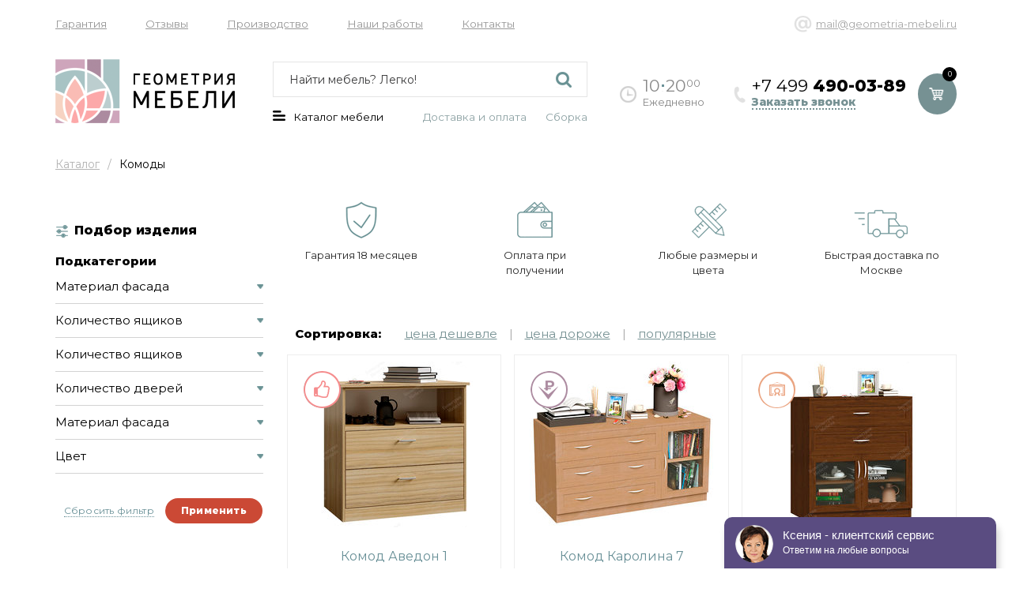

--- FILE ---
content_type: text/html; charset=UTF-8
request_url: https://geometria-mebeli.ru/catalog/komodi
body_size: 131850
content:
<!DOCTYPE html>
<html lang="ru" xml:lang="ru">
<head>
  <base href="https://geometria-mebeli.ru/" />
  <!-- Please, switch IE  to the last mode -->
  <!--[if IE]>
  <meta http-equiv="X-UA-Compatible" content="IE=edge">
  <![endif]-->
  <!-- <link rel="icon" href="./favicon.ico" type="image/x-icon">-->
  <meta name="viewport" content="width=device-width">
  <meta name="format-detection" content="telephone=no">
  <meta name="format-detection" content="address=no">
  <link rel="icon" href="https://geometria-mebeli.ru/favicon.ico" type="image/x-icon" />
  
<title>Комоды | Каталог</title>
<meta name="keywords" content="" />
<meta name="description" content="" />

  

  <link href="https://fonts.googleapis.com/css2?family=Montserrat:wght@400;800&display=swap" rel="stylesheet">
<link rel="stylesheet" href="themes/2019/css/jquery.fancybox,bundle,dd,jcf,main.css" />


  <script type='text/javascript' src='themes/2019/js/ecommerce.js'></script>
  <script type="text/javascript">
  var ecommerceProductsList = new Array();
  </script>

  

    <!-- Google Tag Manager --><script>(function(w,d,s,l,i){w[l]=w[l]||[];w[l].push({'gtm.start':
new Date().getTime(),event:'gtm.js'});var f=d.getElementsByTagName(s)[0],
j=d.createElement(s),dl=l!='dataLayer'?'&l='+l:'';j.async=true;j.src=
'https://www.googletagmanager.com/gtm.js?id='+i+dl;f.parentNode.insertBefore(j,f);
})(window,document,'script','dataLayer','GTM-T945CRH');</script><!-- End Google Tag Manager -->

</head>

<body>
  <!-- Google Tag Manager (noscript) --><noscript><iframe src="https://www.googletagmanager.com/ns.html?id=GTM-T945CRH"
height="0" width="0" style="display:none;visibility:hidden"></iframe></noscript><!-- End Google Tag Manager (noscript) -->



<div class="collapse navbar-collapse navbar-cat-nav-mob" id="navbarNavCatDropdown">
<ul class='dropdown mobile_dropdown'><li>

  <ul class='sub_menu'>
  <li class='ul_head ul_head_top'>
    <span class='menu_collapse nofloat' data-toggle="collapse" data-target="#navbarNavCatDropdown">Меню</span>
  </li>

  
  <li>
    
    
      <span class='param_head has_kids' data-href="https://geometria-mebeli.ru/catalog/shkafi">Шкафы</span>
    
    
      <ul id="ddncat2_29" class="sub_sub_menu">
        <li class='ul_head'>
          <span class='menu_back'>Шкафы</span>
          <span class='menu_close' data-toggle="collapse" data-target="#navbarNavCatDropdown"></span>
        </li>

        
          <li><a href="https://geometria-mebeli.ru/catalog/shkafi/shkafi_kupe">Шкафы купе</a></li>
        
          <li><a href="https://geometria-mebeli.ru/catalog/shkafi/shkafi_knizhnie">Шкафы книжные</a></li>
        
          <li><a href="https://geometria-mebeli.ru/catalog/shkafi/shkafi_uglovie">Шкафы угловые</a></li>
        
          <li><a href="https://geometria-mebeli.ru/catalog/shkafi/shkafi_raspashnie">Шкафы распашные</a></li>
        
          <li><a href="https://geometria-mebeli.ru/catalog/shkafi/dveri_kupe">Двери-купе</a></li>
        
          <li><a href="https://geometria-mebeli.ru/catalog/shkafi/shkafi_v_garderob">Шкафы в гардероб</a></li>
        
      </ul>
    
  </li>
  
  <li>
    
    
      <span class='param_head has_kids' data-href="https://geometria-mebeli.ru/catalog/komodi">Комоды</span>
    
    
      <ul id="ddncat2_45" class="sub_sub_menu">
        <li class='ul_head'>
          <span class='menu_back'>Комоды</span>
          <span class='menu_close' data-toggle="collapse" data-target="#navbarNavCatDropdown"></span>
        </li>

        
          <li><a href="https://geometria-mebeli.ru/catalog/komodi/komodi">Комоды</a></li>
        
          <li><a href="https://geometria-mebeli.ru/catalog/komodi/uglovie_komodi">Угловые комоды</a></li>
        
      </ul>
    
  </li>
  
  <li>
    
    
      <span class='param_head has_kids' data-href="https://geometria-mebeli.ru/catalog/mebel-v-prihozhuyu">В прихожую</span>
    
    
      <ul id="ddncat2_38" class="sub_sub_menu">
        <li class='ul_head'>
          <span class='menu_back'>В прихожую</span>
          <span class='menu_close' data-toggle="collapse" data-target="#navbarNavCatDropdown"></span>
        </li>

        
          <li><a href="https://geometria-mebeli.ru/catalog/mebel-v-prihozhuyu/prihozhie">Прихожие</a></li>
        
          <li><a href="https://geometria-mebeli.ru/catalog/mebel-v-prihozhuyu/komodi_dlja_obuvi">Комоды для обуви</a></li>
        
      </ul>
    
  </li>
  
  <li>
    
    
      <span class='param_head has_kids' data-href="https://geometria-mebeli.ru/catalog/mebel-v-gostinuyu">В гостиную</span>
    
    
      <ul id="ddncat2_41" class="sub_sub_menu">
        <li class='ul_head'>
          <span class='menu_back'>В гостиную</span>
          <span class='menu_close' data-toggle="collapse" data-target="#navbarNavCatDropdown"></span>
        </li>

        
          <li><a href="https://geometria-mebeli.ru/catalog/mebel-v-gostinuyu/stenki_dlja_gostinnoj">Стенки для гостиной</a></li>
        
          <li><a href="https://geometria-mebeli.ru/catalog/mebel-v-gostinuyu/tumbi_tv">Тумбы ТВ</a></li>
        
          <li><a href="https://geometria-mebeli.ru/catalog/mebel-v-gostinuyu/zhurnalnie_stoli">Журнальные столы</a></li>
        
          <li><a href="https://geometria-mebeli.ru/catalog/mebel-v-gostinuyu/evro_knizhka">Диваны еврокнижка</a></li>
        
          <li><a href="https://geometria-mebeli.ru/catalog/mebel-v-gostinuyu/divani_knizhka">Диваны книжка</a></li>
        
          <li><a href="https://geometria-mebeli.ru/catalog/mebel-v-gostinuyu/divani_uglovie">Диваны угловые</a></li>
        
          <li><a href="https://geometria-mebeli.ru/catalog/mebel-v-gostinuyu/divani_akkordeon">Диваны аккордеон</a></li>
        
          <li><a href="https://geometria-mebeli.ru/catalog/mebel-v-gostinuyu/divan_sofa">Диван софа</a></li>
        
          <li><a href="https://geometria-mebeli.ru/catalog/mebel-v-gostinuyu/divani_vikatnie">Диваны выкатные</a></li>
        
      </ul>
    
  </li>
  
  <li>
    
    
      <span class='param_head has_kids' data-href="https://geometria-mebeli.ru/catalog/mebel-v-spalnyu">В спальню</span>
    
    
      <ul id="ddncat2_48" class="sub_sub_menu">
        <li class='ul_head'>
          <span class='menu_back'>В спальню</span>
          <span class='menu_close' data-toggle="collapse" data-target="#navbarNavCatDropdown"></span>
        </li>

        
          <li><a href="https://geometria-mebeli.ru/catalog/mebel-v-spalnyu/trjumo">Трюмо</a></li>
        
          <li><a href="https://geometria-mebeli.ru/catalog/mebel-v-spalnyu/krovati_iz_massiva">Кровати из массива</a></li>
        
          <li><a href="https://geometria-mebeli.ru/catalog/mebel-v-spalnyu/krovati_mjagkie">Кровати мягкие</a></li>
        
          <li><a href="https://geometria-mebeli.ru/catalog/mebel-v-spalnyu/krovati_ldsp">Кровати ЛДСП и МДФ</a></li>
        
          <li><a href="https://geometria-mebeli.ru/catalog/mebel-v-spalnyu/spalnie_garnituri">Спальные гарнитуры</a></li>
        
          <li><a href="https://geometria-mebeli.ru/catalog/mebel-v-spalnyu/komplekti_mebeli">Комплекты мебели</a></li>
        
      </ul>
    
  </li>
  
  <li>
    
    
      <span class='param_head has_kids' data-href="https://geometria-mebeli.ru/catalog/mebel-dlya-kabineta">Для кабинета</span>
    
    
      <ul id="ddncat2_49" class="sub_sub_menu">
        <li class='ul_head'>
          <span class='menu_back'>Для кабинета</span>
          <span class='menu_close' data-toggle="collapse" data-target="#navbarNavCatDropdown"></span>
        </li>

        
          <li><a href="https://geometria-mebeli.ru/catalog/mebel-dlya-kabineta/kompjuternie_stoli">Компьютерные столы</a></li>
        
          <li><a href="https://geometria-mebeli.ru/catalog/mebel-dlya-kabineta/penali">Пеналы</a></li>
        
          <li><a href="https://geometria-mebeli.ru/catalog/mebel-dlya-kabineta/polki">Полки на стену</a></li>
        
      </ul>
    
  </li>
  
  <li>
    
    
      <span class='param_head has_kids' data-href="https://geometria-mebeli.ru/catalog/mebel-v-detskuyu">В детскую</span>
    
    
      <ul id="ddncat2_77" class="sub_sub_menu">
        <li class='ul_head'>
          <span class='menu_back'>В детскую</span>
          <span class='menu_close' data-toggle="collapse" data-target="#navbarNavCatDropdown"></span>
        </li>

        
          <li><a href="https://geometria-mebeli.ru/catalog/mebel-v-detskuyu/detskie_stenki">Детские стенки</a></li>
        
          <li><a href="https://geometria-mebeli.ru/catalog/mebel-v-detskuyu/detskie_stoli">Детские столы</a></li>
        
          <li><a href="https://geometria-mebeli.ru/catalog/mebel-v-detskuyu/detskie_komodi">Детские комоды</a></li>
        
          <li><a href="https://geometria-mebeli.ru/catalog/mebel-v-detskuyu/detskie_krovati">Детские кровати</a></li>
        
          <li><a href="https://geometria-mebeli.ru/catalog/mebel-v-detskuyu/divani_detskie">Детские диваны</a></li>
        
      </ul>
    
  </li>
  

  
  
  <li>
    <a class='param_head' href="/garantee">Гарантия</a>
  </li>
  
  <li>
    <a class='param_head' href="/reviews">Отзывы</a>
  </li>
  
  <li>
    <a class='param_head' href="/manufacture">Производство</a>
  </li>
  
  <li>
    <a class='param_head' href="/gallery/nashi-radoti">Наши работы</a>
  </li>
  
  <li>
    <a class='param_head' href="/contacts">Контакты</a>
  </li>
  
  

  
  
  <li>
    <a class='param_head' href="/delivery_payments">Доставка и оплата</a>
  </li>
  
  <li>
    <a class='param_head' href="/sborka">Сборка</a>
  </li>
  
  

  </ul>

</li></ul>
</div>



<header class="header ">
<div class="row no-gutters align-items-center mx-auto">
    <div class="col-6 col-sm-6 col-lg-12">
        <div class="header__top">
            <div class="container p-0 px-lg-15">
                <div class="d-flex align-items-center">
                    
<nav class="align-self-center flex-grow-1 d-none d-lg-block">
  
    
        <a class="header__top-link" href='/garantee'>
          
          Гарантия
        </a>
    
    
  
    
        <a class="header__top-link" href='/reviews'>
          
          Отзывы
        </a>
    
    
  
    
        <a class="header__top-link" href='/manufacture'>
          
          Производство
        </a>
    
    
  
    
        <a class="header__top-link" href='/gallery/nashi-radoti'>
          
          Наши работы
        </a>
    
    
  
    
        <a class="header__top-link" href='/contacts'>
          
          Контакты
        </a>
    
    
  
</nav>



                    <a class="logo mr-15 d-lg-none" href="/"><img src="/themes/2019/images/logo.png" alt="logo" /></a>

                    <a class="link-email" href="mailto:mail@geometria-mebeli.ru">mail@geometria-mebeli.ru</a>
                </div>
            </div>
        </div>
    </div>

    <div class="col-6 col-sm-6 col-lg-12">
        <div class="container p-0 px-lg-15">
            <div class="d-flex py-lg-30 pt-10 align-items-center justify-content-end justify-content-lg-between">
                <a class="logo d-none d-lg-inline-block" href="/"><img src="/themes/2019/images/logo.png" alt="logo" /></a>

                <div class="header__img d-none d-lg-block">
                  <div class="header__search d-sm-block" id="header-search">
                    <form id="top_search_form" class="top_search_form position-relative" action="catalog/search" method="get">
  <input type="text" class="form-control" name='query_string' id='query_string' autocomplete="off" placeholder="Найти мебель? Легко!" />
  <button class="btn btn-link" type="submit"><span class="icon icon-search"></span></button>
</form>
<div class="search-list" id="search-list">
</div>

                  </div>

                  <nav class='col-12 p-0 pt-10'>
                    
  <ul class='d-lg-none'>
  
    
      <li class="menu__item">
        <a class="menu__link" href='/garantee'>
          
          Гарантия
        </a>
    
    
    </li>
  
    
      <li class="menu__item">
        <a class="menu__link" href='/reviews'>
          
          Отзывы
        </a>
    
    
    </li>
  
    
      <li class="menu__item">
        <a class="menu__link" href='/manufacture'>
          
          Производство
        </a>
    
    
    </li>
  
    
      <li class="menu__item">
        <a class="menu__link" href='/gallery/nashi-radoti'>
          
          Наши работы
        </a>
    
    
    </li>
  
    
      <li class="menu__item">
        <a class="menu__link" href='/contacts'>
          
          Контакты
        </a>
    
    
    </li>
  
  </ul>



                    
<ul class="dropdown pc_dropdown">
<li>
  <a href='/catalog'><em class='menu_ico'></em>Каталог мебели</a>

  <ul class='sub_menu'>
  <li>
    <a class='param_head' href="/actions">SALE %</a>
  </li>
  
  <li>
    <a class='param_head' href="https://geometria-mebeli.ru/catalog/shkafi">Шкафы</a>
    

    
      <ul id="ddncat_29">
      
        <li><a href="https://geometria-mebeli.ru/catalog/shkafi/shkafi_kupe">Шкафы купе</a></li>
        
      
        <li><a href="https://geometria-mebeli.ru/catalog/shkafi/shkafi_knizhnie">Шкафы книжные</a></li>
        
      
        <li><a href="https://geometria-mebeli.ru/catalog/shkafi/shkafi_uglovie">Шкафы угловые</a></li>
        
      
        <li><a href="https://geometria-mebeli.ru/catalog/shkafi/shkafi_raspashnie">Шкафы распашные</a></li>
        
      
        <li><a href="https://geometria-mebeli.ru/catalog/shkafi/dveri_kupe">Двери-купе</a></li>
        
      
        <li><a href="https://geometria-mebeli.ru/catalog/shkafi/shkafi_v_garderob">Шкафы в гардероб</a></li>
        
      
      </ul>
    
  </li>
  
  <li>
    
    <span class='param_head'>Комоды</span>

    
      <ul id="ddncat_45">
      
        <li><a href="https://geometria-mebeli.ru/catalog/komodi/komodi">Комоды</a></li>
        
      
        <li><a href="https://geometria-mebeli.ru/catalog/komodi/uglovie_komodi">Угловые комоды</a></li>
        
      
      </ul>
    
  </li>
  
  <li>
    <a class='param_head' href="https://geometria-mebeli.ru/catalog/mebel-v-prihozhuyu">В прихожую</a>
    

    
      <ul id="ddncat_38">
      
        <li><a href="https://geometria-mebeli.ru/catalog/mebel-v-prihozhuyu/prihozhie">Прихожие</a></li>
        
      
        <li><a href="https://geometria-mebeli.ru/catalog/mebel-v-prihozhuyu/komodi_dlja_obuvi">Комоды для обуви</a></li>
        
      
      </ul>
    
  </li>
  
  <li>
    <a class='param_head' href="https://geometria-mebeli.ru/catalog/mebel-v-gostinuyu">В гостиную</a>
    

    
      <ul id="ddncat_41">
      
        <li><a href="https://geometria-mebeli.ru/catalog/mebel-v-gostinuyu/stenki_dlja_gostinnoj">Стенки для гостиной</a></li>
        
      
        <li><a href="https://geometria-mebeli.ru/catalog/mebel-v-gostinuyu/tumbi_tv">Тумбы ТВ</a></li>
        
      
        <li><a href="https://geometria-mebeli.ru/catalog/mebel-v-gostinuyu/zhurnalnie_stoli">Журнальные столы</a></li>
        
      
        <li><a href="https://geometria-mebeli.ru/catalog/mebel-v-gostinuyu/evro_knizhka">Диваны еврокнижка</a></li>
        
      
        <li><a href="https://geometria-mebeli.ru/catalog/mebel-v-gostinuyu/divani_knizhka">Диваны книжка</a></li>
        
      
        <li><a href="https://geometria-mebeli.ru/catalog/mebel-v-gostinuyu/divani_uglovie">Диваны угловые</a></li>
        
      
        <li><a href="https://geometria-mebeli.ru/catalog/mebel-v-gostinuyu/divani_akkordeon">Диваны аккордеон</a></li>
        
      
        <li><a href="https://geometria-mebeli.ru/catalog/mebel-v-gostinuyu/divan_sofa">Диван софа</a></li>
        
      
        <li><a href="https://geometria-mebeli.ru/catalog/mebel-v-gostinuyu/divani_vikatnie">Диваны выкатные</a></li>
        
      
      </ul>
    
  </li>
  
  <li>
    <a class='param_head' href="https://geometria-mebeli.ru/catalog/mebel-v-spalnyu">В спальню</a>
    

    
      <ul id="ddncat_48">
      
        <li><a href="https://geometria-mebeli.ru/catalog/mebel-v-spalnyu/trjumo">Трюмо</a></li>
        
      
        <li><a href="https://geometria-mebeli.ru/catalog/mebel-v-spalnyu/krovati_iz_massiva">Кровати из массива</a></li>
        
      
        <li><a href="https://geometria-mebeli.ru/catalog/mebel-v-spalnyu/krovati_mjagkie">Кровати мягкие</a></li>
        
      
        <li><a href="https://geometria-mebeli.ru/catalog/mebel-v-spalnyu/krovati_ldsp">Кровати ЛДСП и МДФ</a></li>
        
      
        <li><a href="https://geometria-mebeli.ru/catalog/mebel-v-spalnyu/spalnie_garnituri">Спальные гарнитуры</a></li>
        
      
        <li><a href="https://geometria-mebeli.ru/catalog/mebel-v-spalnyu/komplekti_mebeli">Комплекты мебели</a></li>
        
      
      </ul>
    
  </li>
  
  <li>
    <a class='param_head' href="https://geometria-mebeli.ru/catalog/mebel-dlya-kabineta">Для кабинета</a>
    

    
      <ul id="ddncat_49">
      
        <li><a href="https://geometria-mebeli.ru/catalog/mebel-dlya-kabineta/kompjuternie_stoli">Компьютерные столы</a></li>
        
      
        <li><a href="https://geometria-mebeli.ru/catalog/mebel-dlya-kabineta/penali">Пеналы</a></li>
        
      
        <li><a href="https://geometria-mebeli.ru/catalog/mebel-dlya-kabineta/polki">Полки на стену</a></li>
        
      
      </ul>
    
  </li>
  
  <li>
    <a class='param_head' href="https://geometria-mebeli.ru/catalog/mebel-v-detskuyu">В детскую</a>
    

    
      <ul id="ddncat_77">
      
        <li><a href="https://geometria-mebeli.ru/catalog/mebel-v-detskuyu/detskie_stenki">Детские стенки</a></li>
        
      
        <li><a href="https://geometria-mebeli.ru/catalog/mebel-v-detskuyu/detskie_stoli">Детские столы</a></li>
        
      
        <li><a href="https://geometria-mebeli.ru/catalog/mebel-v-detskuyu/detskie_komodi">Детские комоды</a></li>
        
      
        <li><a href="https://geometria-mebeli.ru/catalog/mebel-v-detskuyu/detskie_krovati">Детские кровати</a></li>
        
      
        <li><a href="https://geometria-mebeli.ru/catalog/mebel-v-detskuyu/divani_detskie">Детские диваны</a></li>
        
      
      </ul>
    
  </li>
  
  </ul>
</li>
</ul>



                    
<ul id='topnav' class='def_topnav'>
  
    <li id='ln_1' class='dostavka_ico'><a href='/delivery_payments'>Доставка и оплата</a></li>
  
    <li id='ln_2' class='sborka_ico'><a href='/sborka'>Сборка</a></li>
  
</ul>


                  </nav>
                </div>

                <div class="align-items-center schedule-block">
                    <div class="pr-lg-20 pl-lg-40">
                        <div class="font-weight-normal text-gray d-none d-lg-block">10<em>—</em>20<span>00</span><div>Ежедневно</div></div>
                    </div>
                </div>

                <div class="align-items-center contact_phone-block">
                    <div class="pr-lg-0 pl-lg-40 cp-wrap">
                        <a class="link-tel" href="tel:+74994900389"><span>+7 499 <b>490-03-89</b></span></a>

                        <a class="header__call-me" href="/call_back" data-toggle="modal" data-target="#popup-callme" id="callback_btn">Заказать звонок</a>
                    </div>
                </div>

                <a class="link-basket" href="/cart"><span class="icon icon-basket icon-basket--red"></span><span class="link-basket__count">0</span></a>


                <button class="btn btn-link p-5 border-0 d-lg-none p-0 dn" id="js-btn-menu" type="button"><span class="icon icon-burger"></span></button>
                <button type="button" class="btn btn-link p-10 border-0 d-lg-none p-0" data-toggle="collapse" data-target="#navbarNavCatDropdown" aria-controls="navbarNavCatDropdown" aria-expanded="false" aria-label="Toggle navigation"><span class="icon icon-burger"></span></button>
            </div>
        </div>
    </div>
</div>

<div class="menu d-lg-none" id="menu">
    <div class="container position-relative">
        <nav>
            
<ul class="d-lg-flex justify-content-between">

<li class="menu__item menu__item--has-drop">
  <span data-href="https://geometria-mebeli.ru/catalog/shkafi" class="menu__link text-nowrap">Шкафы</span>
  
      <ul class="menu__drop menu__drop--left">
      
        <li>
          <a class="menu__drop-link" href="https://geometria-mebeli.ru/catalog/shkafi/shkafi_kupe">Шкафы купе</a>
        </li>
      
        <li>
          <a class="menu__drop-link" href="https://geometria-mebeli.ru/catalog/shkafi/shkafi_knizhnie">Шкафы книжные</a>
        </li>
      
        <li>
          <a class="menu__drop-link" href="https://geometria-mebeli.ru/catalog/shkafi/shkafi_uglovie">Шкафы угловые</a>
        </li>
      
        <li>
          <a class="menu__drop-link" href="https://geometria-mebeli.ru/catalog/shkafi/shkafi_raspashnie">Шкафы распашные</a>
        </li>
      
        <li>
          <a class="menu__drop-link" href="https://geometria-mebeli.ru/catalog/shkafi/dveri_kupe">Двери-купе</a>
        </li>
      
        <li>
          <a class="menu__drop-link" href="https://geometria-mebeli.ru/catalog/shkafi/shkafi_v_garderob">Шкафы в гардероб</a>
        </li>
      
      </ul>
  
</li>

<li class="menu__item menu__item--has-drop">
  <span data-href="https://geometria-mebeli.ru/catalog/komodi" class="menu__link text-nowrap">Комоды</span>
  
      <ul class="menu__drop menu__drop--left">
      
        <li>
          <a class="menu__drop-link" href="https://geometria-mebeli.ru/catalog/komodi/komodi">Комоды</a>
        </li>
      
        <li>
          <a class="menu__drop-link" href="https://geometria-mebeli.ru/catalog/komodi/uglovie_komodi">Угловые комоды</a>
        </li>
      
      </ul>
  
</li>

<li class="menu__item menu__item--has-drop">
  <span data-href="https://geometria-mebeli.ru/catalog/mebel-v-prihozhuyu" class="menu__link text-nowrap">В прихожую</span>
  
      <ul class="menu__drop menu__drop--left">
      
        <li>
          <a class="menu__drop-link" href="https://geometria-mebeli.ru/catalog/mebel-v-prihozhuyu/prihozhie">Прихожие</a>
        </li>
      
        <li>
          <a class="menu__drop-link" href="https://geometria-mebeli.ru/catalog/mebel-v-prihozhuyu/komodi_dlja_obuvi">Комоды для обуви</a>
        </li>
      
      </ul>
  
</li>

<li class="menu__item menu__item--has-drop">
  <span data-href="https://geometria-mebeli.ru/catalog/mebel-v-gostinuyu" class="menu__link text-nowrap">В гостиную</span>
  
      <ul class="menu__drop menu__drop--left">
      
        <li>
          <a class="menu__drop-link" href="https://geometria-mebeli.ru/catalog/mebel-v-gostinuyu/stenki_dlja_gostinnoj">Стенки для гостиной</a>
        </li>
      
        <li>
          <a class="menu__drop-link" href="https://geometria-mebeli.ru/catalog/mebel-v-gostinuyu/tumbi_tv">Тумбы ТВ</a>
        </li>
      
        <li>
          <a class="menu__drop-link" href="https://geometria-mebeli.ru/catalog/mebel-v-gostinuyu/zhurnalnie_stoli">Журнальные столы</a>
        </li>
      
        <li>
          <a class="menu__drop-link" href="https://geometria-mebeli.ru/catalog/mebel-v-gostinuyu/evro_knizhka">Диваны еврокнижка</a>
        </li>
      
        <li>
          <a class="menu__drop-link" href="https://geometria-mebeli.ru/catalog/mebel-v-gostinuyu/divani_knizhka">Диваны книжка</a>
        </li>
      
        <li>
          <a class="menu__drop-link" href="https://geometria-mebeli.ru/catalog/mebel-v-gostinuyu/divani_uglovie">Диваны угловые</a>
        </li>
      
        <li>
          <a class="menu__drop-link" href="https://geometria-mebeli.ru/catalog/mebel-v-gostinuyu/divani_akkordeon">Диваны аккордеон</a>
        </li>
      
        <li>
          <a class="menu__drop-link" href="https://geometria-mebeli.ru/catalog/mebel-v-gostinuyu/divan_sofa">Диван софа</a>
        </li>
      
        <li>
          <a class="menu__drop-link" href="https://geometria-mebeli.ru/catalog/mebel-v-gostinuyu/divani_vikatnie">Диваны выкатные</a>
        </li>
      
      </ul>
  
</li>

<li class="menu__item menu__item--has-drop">
  <span data-href="https://geometria-mebeli.ru/catalog/mebel-v-spalnyu" class="menu__link text-nowrap">В спальню</span>
  
      <ul class="menu__drop menu__drop--left">
      
        <li>
          <a class="menu__drop-link" href="https://geometria-mebeli.ru/catalog/mebel-v-spalnyu/trjumo">Трюмо</a>
        </li>
      
        <li>
          <a class="menu__drop-link" href="https://geometria-mebeli.ru/catalog/mebel-v-spalnyu/krovati_iz_massiva">Кровати из массива</a>
        </li>
      
        <li>
          <a class="menu__drop-link" href="https://geometria-mebeli.ru/catalog/mebel-v-spalnyu/krovati_mjagkie">Кровати мягкие</a>
        </li>
      
        <li>
          <a class="menu__drop-link" href="https://geometria-mebeli.ru/catalog/mebel-v-spalnyu/krovati_ldsp">Кровати ЛДСП и МДФ</a>
        </li>
      
        <li>
          <a class="menu__drop-link" href="https://geometria-mebeli.ru/catalog/mebel-v-spalnyu/spalnie_garnituri">Спальные гарнитуры</a>
        </li>
      
        <li>
          <a class="menu__drop-link" href="https://geometria-mebeli.ru/catalog/mebel-v-spalnyu/komplekti_mebeli">Комплекты мебели</a>
        </li>
      
      </ul>
  
</li>

<li class="menu__item menu__item--has-drop">
  <span data-href="https://geometria-mebeli.ru/catalog/mebel-dlya-kabineta" class="menu__link text-nowrap">Для кабинета</span>
  
      <ul class="menu__drop menu__drop--left">
      
        <li>
          <a class="menu__drop-link" href="https://geometria-mebeli.ru/catalog/mebel-dlya-kabineta/kompjuternie_stoli">Компьютерные столы</a>
        </li>
      
        <li>
          <a class="menu__drop-link" href="https://geometria-mebeli.ru/catalog/mebel-dlya-kabineta/penali">Пеналы</a>
        </li>
      
        <li>
          <a class="menu__drop-link" href="https://geometria-mebeli.ru/catalog/mebel-dlya-kabineta/polki">Полки на стену</a>
        </li>
      
      </ul>
  
</li>

<li class="menu__item menu__item--has-drop">
  <span data-href="https://geometria-mebeli.ru/catalog/mebel-v-detskuyu" class="menu__link text-nowrap">В детскую</span>
  
      <ul class="menu__drop menu__drop--left">
      
        <li>
          <a class="menu__drop-link" href="https://geometria-mebeli.ru/catalog/mebel-v-detskuyu/detskie_stenki">Детские стенки</a>
        </li>
      
        <li>
          <a class="menu__drop-link" href="https://geometria-mebeli.ru/catalog/mebel-v-detskuyu/detskie_stoli">Детские столы</a>
        </li>
      
        <li>
          <a class="menu__drop-link" href="https://geometria-mebeli.ru/catalog/mebel-v-detskuyu/detskie_komodi">Детские комоды</a>
        </li>
      
        <li>
          <a class="menu__drop-link" href="https://geometria-mebeli.ru/catalog/mebel-v-detskuyu/detskie_krovati">Детские кровати</a>
        </li>
      
        <li>
          <a class="menu__drop-link" href="https://geometria-mebeli.ru/catalog/mebel-v-detskuyu/divani_detskie">Детские диваны</a>
        </li>
      
      </ul>
  
</li>


<li class="menu__item dn"><a class="menu__link menu__link--spec text-nowrap" href="/catalog/actions">Спецпредложения</a></li>
</ul>



            
  <ul class='d-lg-none'>
  
    
      <li class="menu__item">
        <a class="menu__link" href='/garantee'>
          
          Гарантия
        </a>
    
    
    </li>
  
    
      <li class="menu__item">
        <a class="menu__link" href='/reviews'>
          
          Отзывы
        </a>
    
    
    </li>
  
    
      <li class="menu__item">
        <a class="menu__link" href='/manufacture'>
          
          Производство
        </a>
    
    
    </li>
  
    
      <li class="menu__item">
        <a class="menu__link" href='/gallery/nashi-radoti'>
          
          Наши работы
        </a>
    
    
    </li>
  
    
      <li class="menu__item">
        <a class="menu__link" href='/contacts'>
          
          Контакты
        </a>
    
    
    </li>
  
  </ul>


        </nav>
    </div>
</div>
</header>




<div class="container pt-0">
<div class="breadcrumbs">
  <div class="breadcrumbs__item dn"><a href='/'>Главная</a></div>
  <div class="breadcrumbs__item"><a href='/catalog'>Каталог</a></div>
  

  
  <div class="breadcrumbs__item"><span>Комоды</span></div>

</div>
</div>

<section class="container pt-30 pb-50">

    

    <div class="row">

  <div class="col-lg-3 text-right">

    


<div class="category-block mb-20 dn">
    <div class="h3 mb-15">Категории</div>
    <ul>
    
      <li class="mb-10">
        
        
          <a href="https://geometria-mebeli.ru/catalog/shkafi" class="category-block__link">Шкафы</a>
        
      </li>
    
      <li class="mb-10">
        
          <a href="https://geometria-mebeli.ru/catalog/komodi" class="category-block__link is-active">Комоды</a>
        
        
      </li>
    
      <li class="mb-10">
        
        
          <a href="https://geometria-mebeli.ru/catalog/mebel-v-prihozhuyu" class="category-block__link">В прихожую</a>
        
      </li>
    
      <li class="mb-10">
        
        
          <a href="https://geometria-mebeli.ru/catalog/mebel-v-gostinuyu" class="category-block__link">В гостиную</a>
        
      </li>
    
      <li class="mb-10">
        
        
          <a href="https://geometria-mebeli.ru/catalog/mebel-v-spalnyu" class="category-block__link">В спальню</a>
        
      </li>
    
      <li class="mb-10">
        
        
          <a href="https://geometria-mebeli.ru/catalog/mebel-dlya-kabineta" class="category-block__link">Для кабинета</a>
        
      </li>
    
      <li class="mb-10">
        
        
          <a href="https://geometria-mebeli.ru/catalog/mebel-v-detskuyu" class="category-block__link">В детскую</a>
        
      </li>
    
    </ul>
</div>



<a class="link link--blue mb-30 d-inline-block d-lg-none js-next-slide" href="#"><span class="open-text">Показать фильтры</span><span class="close-text">Скрыть фильтры</span></a>

<form method="get" class="filters d-lg-block mb-30 text-left" id="filter_form" action="https://geometria-mebeli.ru/catalog/komodi">
<div class="h3 p_search_ico pb-20 d-none d-lg-block">Подбор изделия</div>

  <input type='hidden' name='group_id' value='' />
  <input type='hidden' name='category_id' value='124' />

  
  

  


  
  <div class="filters__name fn-main">Подкатегории</div>
  
  
  
    <div class="filters__name fn-param" data-pid="89"><span>Материал фасада</span></div>
    <ul class="pb-20 f-param-list" data-pid="89">
      
      
                <li>
            <label class="">
              <input type='checkbox'  class='custom-control-input' name='param[89][]' value='402' data-param-title='Материал фасада' data-title='ЛДСП' id='param_89_402' />
              <a class="checkbox__label" href="/catalog/filter/-124/89/402">ЛДСП</a>
              <img alt="ЛДСП" src="" class="dn" />
            </label>
        </li>
      
                <li>
            <label class="">
              <input type='checkbox'  class='custom-control-input' name='param[89][]' value='403' data-param-title='Материал фасада' data-title='МДФ' id='param_89_403' />
              <a class="checkbox__label" href="/catalog/filter/-124/89/403">МДФ</a>
              <img alt="МДФ" src="" class="dn" />
            </label>
        </li>
      
      
    </ul>
  
    <div class="filters__name fn-param" data-pid="91"><span>Количество ящиков</span></div>
    <ul class="pb-20 f-param-list" data-pid="91">
      
      
                <li>
            <label class="">
              <input type='checkbox'  class='custom-control-input' name='param[91][]' value='407' data-param-title='Количество ящиков' data-title='1 ящик' id='param_91_407' />
              <a class="checkbox__label" href="/catalog/filter/-124/91/407">1 ящик</a>
              <img alt="1 ящик" src="" class="dn" />
            </label>
        </li>
      
                <li>
            <label class="">
              <input type='checkbox'  class='custom-control-input' name='param[91][]' value='408' data-param-title='Количество ящиков' data-title='2 ящика' id='param_91_408' />
              <a class="checkbox__label" href="/catalog/filter/-124/91/408">2 ящика</a>
              <img alt="2 ящика" src="" class="dn" />
            </label>
        </li>
      
                <li>
            <label class="">
              <input type='checkbox'  class='custom-control-input' name='param[91][]' value='409' data-param-title='Количество ящиков' data-title='3 ящика' id='param_91_409' />
              <a class="checkbox__label" href="/catalog/filter/-124/91/409">3 ящика</a>
              <img alt="3 ящика" src="" class="dn" />
            </label>
        </li>
      
                <li>
            <label class="">
              <input type='checkbox'  class='custom-control-input' name='param[91][]' value='410' data-param-title='Количество ящиков' data-title='4 ящика' id='param_91_410' />
              <a class="checkbox__label" href="/catalog/filter/-124/91/410">4 ящика</a>
              <img alt="4 ящика" src="" class="dn" />
            </label>
        </li>
      
                <li>
            <label class="">
              <input type='checkbox'  class='custom-control-input' name='param[91][]' value='411' data-param-title='Количество ящиков' data-title='5 ящиков' id='param_91_411' />
              <a class="checkbox__label" href="/catalog/filter/-124/91/411">5 ящиков</a>
              <img alt="5 ящиков" src="" class="dn" />
            </label>
        </li>
      
      
    </ul>
  
    <div class="filters__name fn-param" data-pid="166"><span>Количество ящиков</span></div>
    <ul class="pb-20 f-param-list" data-pid="166">
      
      
                <li>
            <label class="">
              <input type='checkbox'  class='custom-control-input' name='param[166][]' value='660' data-param-title='Количество ящиков' data-title='2' id='param_166_660' />
              <a class="checkbox__label" href="/catalog/filter/-124/166/660">2</a>
              <img alt="2" src="" class="dn" />
            </label>
        </li>
      
                <li>
            <label class="">
              <input type='checkbox'  class='custom-control-input' name='param[166][]' value='661' data-param-title='Количество ящиков' data-title='3' id='param_166_661' />
              <a class="checkbox__label" href="/catalog/filter/-124/166/661">3</a>
              <img alt="3" src="" class="dn" />
            </label>
        </li>
      
                <li>
            <label class="">
              <input type='checkbox'  class='custom-control-input' name='param[166][]' value='662' data-param-title='Количество ящиков' data-title='4' id='param_166_662' />
              <a class="checkbox__label" href="/catalog/filter/-124/166/662">4</a>
              <img alt="4" src="" class="dn" />
            </label>
        </li>
      
                <li>
            <label class="">
              <input type='checkbox'  class='custom-control-input' name='param[166][]' value='663' data-param-title='Количество ящиков' data-title='5' id='param_166_663' />
              <a class="checkbox__label" href="/catalog/filter/-124/166/663">5</a>
              <img alt="5" src="" class="dn" />
            </label>
        </li>
      
                <li>
            <label class="">
              <input type='checkbox'  class='custom-control-input' name='param[166][]' value='664' data-param-title='Количество ящиков' data-title='6' id='param_166_664' />
              <a class="checkbox__label" href="/catalog/filter/-124/166/664">6</a>
              <img alt="6" src="" class="dn" />
            </label>
        </li>
      
      
    </ul>
  
    <div class="filters__name fn-param" data-pid="90"><span>Количество дверей</span></div>
    <ul class="pb-20 f-param-list" data-pid="90">
      
      
                <li>
            <label class="">
              <input type='checkbox'  class='custom-control-input' name='param[90][]' value='405' data-param-title='Количество дверей' data-title='Одна дверь' id='param_90_405' />
              <a class="checkbox__label" href="/catalog/filter/-124/90/405">Одна дверь</a>
              <img alt="Одна дверь" src="" class="dn" />
            </label>
        </li>
      
                <li>
            <label class="">
              <input type='checkbox'  class='custom-control-input' name='param[90][]' value='406' data-param-title='Количество дверей' data-title='Две двери' id='param_90_406' />
              <a class="checkbox__label" href="/catalog/filter/-124/90/406">Две двери</a>
              <img alt="Две двери" src="" class="dn" />
            </label>
        </li>
      
      
    </ul>
  
    <div class="filters__name fn-param" data-pid="97"><span>Материал фасада</span></div>
    <ul class="pb-20 f-param-list" data-pid="97">
      
      
                <li>
            <label class="">
              <input type='checkbox'  class='custom-control-input' name='param[97][]' value='424' data-param-title='Материал фасада' data-title='Под дерево' id='param_97_424' />
              <a class="checkbox__label" href="/catalog/filter/-124/97/424">Под дерево</a>
              <img alt="Под дерево" src="" class="dn" />
            </label>
        </li>
      
                <li>
            <label class="">
              <input type='checkbox'  class='custom-control-input' name='param[97][]' value='425' data-param-title='Материал фасада' data-title='Глянцевые' id='param_97_425' />
              <a class="checkbox__label" href="/catalog/filter/-124/97/425">Глянцевые</a>
              <img alt="Глянцевые" src="" class="dn" />
            </label>
        </li>
      
                <li>
            <label class="">
              <input type='checkbox'  class='custom-control-input' name='param[97][]' value='427' data-param-title='Материал фасада' data-title='Со стеклом' id='param_97_427' />
              <a class="checkbox__label" href="/catalog/filter/-124/97/427">Со стеклом</a>
              <img alt="Со стеклом" src="" class="dn" />
            </label>
        </li>
      
                <li>
            <label class="">
              <input type='checkbox'  class='custom-control-input' name='param[97][]' value='718' data-param-title='Материал фасада' data-title='С 3Д рисунком' id='param_97_718' />
              <a class="checkbox__label" href="/catalog/filter/-124/97/718">С 3Д рисунком</a>
              <img alt="С 3Д рисунком" src="" class="dn" />
            </label>
        </li>
      
                <li>
            <label class="">
              <input type='checkbox'  class='custom-control-input' name='param[97][]' value='719' data-param-title='Материал фасада' data-title='С радиусом' id='param_97_719' />
              <a class="checkbox__label" href="/catalog/filter/-124/97/719">С радиусом</a>
              <img alt="С радиусом" src="" class="dn" />
            </label>
        </li>
      
                <li>
            <label class="">
              <input type='checkbox'  class='custom-control-input' name='param[97][]' value='720' data-param-title='Материал фасада' data-title='С фотопечатью' id='param_97_720' />
              <a class="checkbox__label" href="/catalog/filter/-124/97/720">С фотопечатью</a>
              <img alt="С фотопечатью" src="" class="dn" />
            </label>
        </li>
      
      
    </ul>
  
    <div class="filters__name fn-param" data-pid="193"><span>Цвет</span></div>
    <ul class="pb-20 f-param-list" data-pid="193">
      
      
                <li>
            <label class="">
              <input type='checkbox'  class='custom-control-input' name='param[193][]' value='801' data-param-title='Цвет' data-title='Глянцевые' id='param_193_801' />
              <a class="checkbox__label" href="/catalog/filter/-124/193/801">Глянцевые</a>
              <img alt="Глянцевые" src="" class="dn" />
            </label>
        </li>
      
                <li>
            <label class="">
              <input type='checkbox'  class='custom-control-input' name='param[193][]' value='802' data-param-title='Цвет' data-title='Матовые' id='param_193_802' />
              <a class="checkbox__label" href="/catalog/filter/-124/193/802">Матовые</a>
              <img alt="Матовые" src="" class="dn" />
            </label>
        </li>
      
                <li>
            <label class="">
              <input type='checkbox'  class='custom-control-input' name='param[193][]' value='803' data-param-title='Цвет' data-title='Светлые' id='param_193_803' />
              <a class="checkbox__label" href="/catalog/filter/-124/193/803">Светлые</a>
              <img alt="Светлые" src="" class="dn" />
            </label>
        </li>
      
                <li>
            <label class="">
              <input type='checkbox'  class='custom-control-input' name='param[193][]' value='804' data-param-title='Цвет' data-title='Темные' id='param_193_804' />
              <a class="checkbox__label" href="/catalog/filter/-124/193/804">Темные</a>
              <img alt="Темные" src="" class="dn" />
            </label>
        </li>
      
                <li>
            <label class="">
              <input type='checkbox'  class='custom-control-input' name='param[193][]' value='805' data-param-title='Цвет' data-title='Древесные' id='param_193_805' />
              <a class="checkbox__label" href="/catalog/filter/-124/193/805">Древесные</a>
              <img alt="Древесные" src="" class="dn" />
            </label>
        </li>
      
      
    </ul>
  
  


  


  <div class="text-center pt-20">
      <button class="btn btn-link mt-15 mt-lg-0 js-reset-slide reset" type="reset"><span>Сбросить фильтр</span></button>
      <input class="btn btn-red btn-info px-20 apply" type="submit" value="Применить" />
  </div>

</form>

<div id='filter_form_options' class='dn'></div>

    <!--
    <div id="stick-banner" class="banner banner--light d-none d-lg-block">
        <p>Расчет мебели по</p>
        <div class="font-weight-bold">индивидуальным</div>
        <p>размерам <span class="text-danger">Бесплатно!</span></p><img src="themes/2019/images/assets/calc.png" alt=" " /><a class="btn btn-info" href="#" data-toggle="modal" data-target="#popup-calc">Оставить заявку</a>
    </div>
-->

    
<section class="container mt-30 p-0 d-none d-lg-block">
    <div class="text-center">
        <div class='h3'>Лидеры продаж</div>
    </div>
    <div class="row row--cards-product pt-30 hit-list">

    
        <div class="col-sm-12 col-md-12 col-xl-12 pb-15">
            <div class="card-product card-product--style-19 card-product-vert">
                <div class="card-product__labels">
                  <div><span class="card-product__badge card-product__badge--is_hit"></span></div>
                  
                  
                  
                  
                  
                </div>

                <div class="card-product__img">
                  <a href='https://geometria-mebeli.ru/catalog/mebel-v-prihozhuyu/prihozhie/belaja_roza___4_prihozhaja'><img src="media/products/1/5/bf2659dd9e04f9bb3f8c5b138e06c00d.jpg" alt="Прихожая Белая Роза - 4 " /></a>
                </div>
                <div class="card-product__name">Прихожая Белая Роза - 4 </div>

                <div class="card-product__bottom">
                  <div class="card-product__price">
                    <del>81 770</del>
                    <span>40 885 ₽</span>
                  </div>

                  <div class="card-product__btn">
                    <a class="btn btn-info" href="https://geometria-mebeli.ru/catalog/mebel-v-prihozhuyu/prihozhie/belaja_roza___4_prihozhaja">Подробнее</a>
                  </div>
                </div>
            </div>
        </div>
    
        <div class="col-sm-12 col-md-12 col-xl-12 pb-15">
            <div class="card-product card-product--style-19 card-product-vert">
                <div class="card-product__labels">
                  <div><span class="card-product__badge card-product__badge--is_hit"></span></div>
                  
                  
                  
                  
                  
                </div>

                <div class="card-product__img">
                  <a href='https://geometria-mebeli.ru/catalog/shkafi/shkafi_uglovie/versal_uglovoj_shkaf_kupe'><img src="media/products/8/e/a89404daa41d0f02332f7f61a75515f5.jpg" alt="Шкаф угловой Версаль " /></a>
                </div>
                <div class="card-product__name">Шкаф угловой Версаль </div>

                <div class="card-product__bottom">
                  <div class="card-product__price">
                    <del>66 726</del>
                    <span>33 363 ₽</span>
                  </div>

                  <div class="card-product__btn">
                    <a class="btn btn-info" href="https://geometria-mebeli.ru/catalog/shkafi/shkafi_uglovie/versal_uglovoj_shkaf_kupe">Подробнее</a>
                  </div>
                </div>
            </div>
        </div>
    
        <div class="col-sm-12 col-md-12 col-xl-12 pb-15">
            <div class="card-product card-product--style-19 card-product-vert">
                <div class="card-product__labels">
                  <div><span class="card-product__badge card-product__badge--is_hit"></span></div>
                  
                  
                  
                  
                  
                </div>

                <div class="card-product__img">
                  <a href='https://geometria-mebeli.ru/catalog/komodi/komodi/luiza_2'><img src="media/products/9/a/35e34ab577470fa8b05389c5d182281a.jpg" alt="Комод Луиза 2" /></a>
                </div>
                <div class="card-product__name">Комод Луиза 2</div>

                <div class="card-product__bottom">
                  <div class="card-product__price">
                    <del>58 878</del>
                    <span>29 439 ₽</span>
                  </div>

                  <div class="card-product__btn">
                    <a class="btn btn-info" href="https://geometria-mebeli.ru/catalog/komodi/komodi/luiza_2">Подробнее</a>
                  </div>
                </div>
            </div>
        </div>
    
        <div class="col-sm-12 col-md-12 col-xl-12 pb-15">
            <div class="card-product card-product--style-19 card-product-vert">
                <div class="card-product__labels">
                  <div><span class="card-product__badge card-product__badge--is_hit"></span></div>
                  
                  
                  
                  
                  
                </div>

                <div class="card-product__img">
                  <a href='https://geometria-mebeli.ru/catalog/shkafi/shkafi_kupe/shkaf_kupe_veston_9'><img src="media/products/4/3/5a3ae82c6e6a92f572a6d95e1b862633.jpg" alt="Шкаф купе Вестон 9" /></a>
                </div>
                <div class="card-product__name">Шкаф купе Вестон 9</div>

                <div class="card-product__bottom">
                  <div class="card-product__price">
                    <del>99 064</del>
                    <span>49 532 ₽</span>
                  </div>

                  <div class="card-product__btn">
                    <a class="btn btn-info" href="https://geometria-mebeli.ru/catalog/shkafi/shkafi_kupe/shkaf_kupe_veston_9">Подробнее</a>
                  </div>
                </div>
            </div>
        </div>
    
        <div class="col-sm-12 col-md-12 col-xl-12 pb-15">
            <div class="card-product card-product--style-19 card-product-vert">
                <div class="card-product__labels">
                  <div><span class="card-product__badge card-product__badge--is_hit"></span></div>
                  
                  
                  
                  
                  
                </div>

                <div class="card-product__img">
                  <a href='https://geometria-mebeli.ru/catalog/shkafi/shkafi_uglovie/ostan_7_shkaf_uglovoj'><img src="media/products/7/9/12c9130da0f184ba9be81595a281d94a.jpg" alt="Шкаф угловой Остан 7" /></a>
                </div>
                <div class="card-product__name">Шкаф угловой Остан 7</div>

                <div class="card-product__bottom">
                  <div class="card-product__price">
                    <del>92 582</del>
                    <span>46 291 ₽</span>
                  </div>

                  <div class="card-product__btn">
                    <a class="btn btn-info" href="https://geometria-mebeli.ru/catalog/shkafi/shkafi_uglovie/ostan_7_shkaf_uglovoj">Подробнее</a>
                  </div>
                </div>
            </div>
        </div>
    
        <div class="col-sm-12 col-md-12 col-xl-12 pb-15">
            <div class="card-product card-product--style-19 card-product-vert">
                <div class="card-product__labels">
                  <div><span class="card-product__badge card-product__badge--is_hit"></span></div>
                  
                  
                  
                  
                  
                </div>

                <div class="card-product__img">
                  <a href='https://geometria-mebeli.ru/catalog/shkafi/shkafi_kupe/shkaf_kupe_veston_3'><img src="media/products/7/d/89dd46f496e1bc8bc652e4850b9b942c.jpg" alt="Шкаф купе Вестон 3" /></a>
                </div>
                <div class="card-product__name">Шкаф купе Вестон 3</div>

                <div class="card-product__bottom">
                  <div class="card-product__price">
                    <del>91 868</del>
                    <span>45 934 ₽</span>
                  </div>

                  <div class="card-product__btn">
                    <a class="btn btn-info" href="https://geometria-mebeli.ru/catalog/shkafi/shkafi_kupe/shkaf_kupe_veston_3">Подробнее</a>
                  </div>
                </div>
            </div>
        </div>
    
        <div class="col-sm-12 col-md-12 col-xl-12 pb-15">
            <div class="card-product card-product--style-19 card-product-vert">
                <div class="card-product__labels">
                  <div><span class="card-product__badge card-product__badge--is_hit"></span></div>
                  
                  
                  
                  
                  
                </div>

                <div class="card-product__img">
                  <a href='https://geometria-mebeli.ru/catalog/mebel-v-prihozhuyu/prihozhie/frant_3'><img src="media/products/1/5/e383f50a9f9fdb1a49a38eb9e460a909.jpg" alt="Прихожая Франт 3" /></a>
                </div>
                <div class="card-product__name">Прихожая Франт 3</div>

                <div class="card-product__bottom">
                  <div class="card-product__price">
                    <del>64 544</del>
                    <span>32 272 ₽</span>
                  </div>

                  <div class="card-product__btn">
                    <a class="btn btn-info" href="https://geometria-mebeli.ru/catalog/mebel-v-prihozhuyu/prihozhie/frant_3">Подробнее</a>
                  </div>
                </div>
            </div>
        </div>
    

    </div>
</section>


  </div>

         

<script type="text/javascript">
var ecommerceProducts = new Array();
var prds = new Array();
</script>


<div class="col-lg-9">


<section class="container px-0">


  <div class="row justify-content-center pt-0 px-0 px-lg-0">

  
  <div class="col-6 col-sm-3 pb-10 pb-lg-10 px-5 px-lg-15">
      <div class="privilege" style="background-image:url(media/documents/0/3/5d3efe87390e3e0bdd77b9516850c313.png); ">
          <div class="privilege__title">Гарантия 18 месяцев</div>
          
      </div>
  </div>
  
  <div class="col-6 col-sm-3 pb-10 pb-lg-10 px-5 px-lg-15">
      <div class="privilege" style="background-image:url(media/documents/3/9/69aeff6d6a110be6552bac865c37d02b.png); ">
          <div class="privilege__title">Оплата при получении</div>
          
      </div>
  </div>
  
  <div class="col-6 col-sm-3 pb-10 pb-lg-10 px-5 px-lg-15">
      <div class="privilege" style="background-image:url(media/documents/a/8/402d0cd9aee9de5d8f24e3354889baf1.png); ">
          <div class="privilege__title">Любые размеры и цвета</div>
          
      </div>
  </div>
  
  <div class="col-6 col-sm-3 pb-10 pb-lg-10 px-5 px-lg-15">
      <div class="privilege" style="background-image:url(media/documents/0/8/00c12d2d8742eb4aa7faf72fe134ddb2.png); ">
          <div class="privilege__title">Быстрая доставка по Москве</div>
          
      </div>
  </div>
  

  </div>
</section>




  


  <div class="d-flex align-items-center flex-wrap sort-block px-10">
    <div class="font-weight-bold pr-10 pr-sm-30 py-15">Сортировка:</div>

    <div class="d-flex align-items-center py-15 flex-wrap">
        <div class='item active'>
    <a href="https://geometria-mebeli.ru/catalog/komodi?direction=asc&amp;sort=current_price" rel="nofollow" title="Сортировать по возрастанию">
      <span class='label'>цена дешевле</span>
    </a>
  </div>

      <div class="text-secondary px-15">|</div>
        <div class='item'>
    <a href="https://geometria-mebeli.ru/catalog/komodi?direction=desc&amp;sort=current_price" rel="nofollow" title="Сортировать по убыванию">
      <span class='label'>цена дороже</span>
    </a>
  </div>

      <div class="text-secondary px-15">|</div>
        <div class='item'>
    <a href="https://geometria-mebeli.ru/catalog/komodi?direction=asc&amp;sort=is_action" rel="nofollow" title="Сортировать по возрастанию">
      <span class='label'>популярные</span>
    </a>
  </div>

    </div>
</div>



<div id="product-list" class="row row--cards-product row--product-catalog">


  <div class="item col-sm-6 col-md-4 col-xl-4 pb-30" id='prod_1279'>
      <div class="card-product card-product--style-19">

          <div class="card-product__labels">
            <div class="card-product__badge card-product__badge--is_hit"><span></span></div>
            
            
            
            
            
          </div>

          <div class="card-product__img">
            
              <a href="https://geometria-mebeli.ru/catalog/komodi/komodi/avedon_1"><img src="media/products/f/f/44512d36767ca67a1d95970574875f56.jpg" alt="Комод Аведон 1" /></a>
            
          </div>
          <a href="https://geometria-mebeli.ru/catalog/komodi/komodi/avedon_1" class="card-product__name">Комод Аведон 1</a>

          <div class="card-product__bottom">
            <div class="card-product__price">
              <del>20 072 ₽</del>
              <span>10 036 ₽</span>
            </div>

            <div class="card-product__btn">
              <div class="text-muted dn"><small>Размер: 800 х 800 х 420. Комод производится на заказ.</small></div>
              <a class="btn btn-info" href="https://geometria-mebeli.ru/catalog/komodi/komodi/avedon_1">Подробнее</a>
            </div>
          </div>

      </div>
  </div>

  <script type="text/javascript">
  var prd = {
    "name" : "Комод Аведон 1",
    "id": "1279",
    "brand": "Фаворит",
    "price": "10036.00",
    "category": "Комоды",
    "list": "osnovnoj_katalog",
    "position": 1
  };

  ecommerceProducts.push( prd.id );

  ecommerceProductsList.push( prd );

  prds[ prd.id ] = prd;
  </script>

  

  <div class="item col-sm-6 col-md-4 col-xl-4 pb-30" id='prod_5727'>
      <div class="card-product card-product--style-19">

          <div class="card-product__labels">
            
            
            
            <div class="card-product__badge card-product__badge--is_best_price"><span></span></div>
            
            
          </div>

          <div class="card-product__img">
            
              <a href="https://geometria-mebeli.ru/catalog/komodi/komodi/karolina_7"><img src="media/products/9/3/b575bcba6453a9b7de9b217c8c3a0d11.jpg" alt="Комод Каролина 7" /></a>
            
          </div>
          <a href="https://geometria-mebeli.ru/catalog/komodi/komodi/karolina_7" class="card-product__name">Комод Каролина 7</a>

          <div class="card-product__bottom">
            <div class="card-product__price">
              <del>30 100 ₽</del>
              <span>15 050 ₽</span>
            </div>

            <div class="card-product__btn">
              <div class="text-muted dn"><small>Размер: 1050 х 750 х 450. Комод производится на заказ.</small></div>
              <a class="btn btn-info" href="https://geometria-mebeli.ru/catalog/komodi/komodi/karolina_7">Подробнее</a>
            </div>
          </div>

      </div>
  </div>

  <script type="text/javascript">
  var prd = {
    "name" : "Комод Каролина 7",
    "id": "5727",
    "brand": "Фаворит",
    "price": "15050.00",
    "category": "Комоды",
    "list": "osnovnoj_katalog",
    "position": 2
  };

  ecommerceProducts.push( prd.id );

  ecommerceProductsList.push( prd );

  prds[ prd.id ] = prd;
  </script>

  

  <div class="item col-sm-6 col-md-4 col-xl-4 pb-30" id='prod_5733'>
      <div class="card-product card-product--style-19">

          <div class="card-product__labels">
            
            
            
            
            <div class="card-product__badge card-product__badge--is_recommended"><span></span></div>
            
          </div>

          <div class="card-product__img">
            
              <a href="https://geometria-mebeli.ru/catalog/komodi/komodi/karolina_13"><img src="media/products/6/9/65594bd00400cefdf4886fd1175c305c.jpg" alt="Комод Каролина 13" /></a>
            
          </div>
          <a href="https://geometria-mebeli.ru/catalog/komodi/komodi/karolina_13" class="card-product__name">Комод Каролина 13</a>

          <div class="card-product__bottom">
            <div class="card-product__price">
              <del>32 062 ₽</del>
              <span>16 031 ₽</span>
            </div>

            <div class="card-product__btn">
              <div class="text-muted dn"><small>Размер: 700 х 1150 х 450. Комод производится на заказ.</small></div>
              <a class="btn btn-info" href="https://geometria-mebeli.ru/catalog/komodi/komodi/karolina_13">Подробнее</a>
            </div>
          </div>

      </div>
  </div>

  <script type="text/javascript">
  var prd = {
    "name" : "Комод Каролина 13",
    "id": "5733",
    "brand": "Фаворит",
    "price": "16031.00",
    "category": "Комоды",
    "list": "osnovnoj_katalog",
    "position": 3
  };

  ecommerceProducts.push( prd.id );

  ecommerceProductsList.push( prd );

  prds[ prd.id ] = prd;
  </script>

  

  <div class="item col-sm-6 col-md-4 col-xl-4 pb-30" id='prod_5721'>
      <div class="card-product card-product--style-19">

          <div class="card-product__labels">
            
            <div class="card-product__badge card-product__badge--is_new_one"><span></span></div>
            
            
            
            
          </div>

          <div class="card-product__img">
            
              <a href="https://geometria-mebeli.ru/catalog/komodi/komodi/karolina_1"><img src="media/products/d/1/16bc8ffc8c32fa3351ce44ebe3eb84d6.jpg" alt="Комод Каролина 1" /></a>
            
          </div>
          <a href="https://geometria-mebeli.ru/catalog/komodi/komodi/karolina_1" class="card-product__name">Комод Каролина 1</a>

          <div class="card-product__bottom">
            <div class="card-product__price">
              <del>34 022 ₽</del>
              <span>17 011 ₽</span>
            </div>

            <div class="card-product__btn">
              <div class="text-muted dn"><small>Размер: 1050 х 1050 х 450. Комод производится на заказ.</small></div>
              <a class="btn btn-info" href="https://geometria-mebeli.ru/catalog/komodi/komodi/karolina_1">Подробнее</a>
            </div>
          </div>

      </div>
  </div>

  <script type="text/javascript">
  var prd = {
    "name" : "Комод Каролина 1",
    "id": "5721",
    "brand": "Фаворит",
    "price": "17011.00",
    "category": "Комоды",
    "list": "osnovnoj_katalog",
    "position": 4
  };

  ecommerceProducts.push( prd.id );

  ecommerceProductsList.push( prd );

  prds[ prd.id ] = prd;
  </script>

  

  <div class="item col-sm-6 col-md-4 col-xl-4 pb-30" id='prod_5979'>
      <div class="card-product card-product--style-19">

          <div class="card-product__labels">
            
            
            <div class="card-product__badge card-product__badge--is_production"><span></span></div>
            
            
            
          </div>

          <div class="card-product__img">
            
              <a href="https://geometria-mebeli.ru/catalog/komodi/komodi/inari_k1"><img src="media/products/8/d/62ee8708685d17ddb84be1e3c2ca809e.jpg" alt="Комод Инари К1" /></a>
            
          </div>
          <a href="https://geometria-mebeli.ru/catalog/komodi/komodi/inari_k1" class="card-product__name">Комод Инари К1</a>

          <div class="card-product__bottom">
            <div class="card-product__price">
              <del>36 380 ₽</del>
              <span>18 190 ₽</span>
            </div>

            <div class="card-product__btn">
              <div class="text-muted dn"><small>Габарит: 1000 х 800 х 400. Комод выполняется на заказ.</small></div>
              <a class="btn btn-info" href="https://geometria-mebeli.ru/catalog/komodi/komodi/inari_k1">Подробнее</a>
            </div>
          </div>

      </div>
  </div>

  <script type="text/javascript">
  var prd = {
    "name" : "Комод Инари К1",
    "id": "5979",
    "brand": "Комфорт",
    "price": "18190.00",
    "category": "Комоды",
    "list": "osnovnoj_katalog",
    "position": 5
  };

  ecommerceProducts.push( prd.id );

  ecommerceProductsList.push( prd );

  prds[ prd.id ] = prd;
  </script>

  

  <div class="item col-sm-6 col-md-4 col-xl-4 pb-30" id='prod_1195'>
      <div class="card-product card-product--style-19">

          <div class="card-product__labels">
            
            
            <div class="card-product__badge card-product__badge--is_production"><span></span></div>
            
            
            
          </div>

          <div class="card-product__img">
            
              <a href="https://geometria-mebeli.ru/catalog/komodi/uglovie_komodi/arizona_uglovoj_komod"><img src="media/products/1/a/43df25fe39337e0dbbcd0a1b82a1846d.jpg" alt="Угловой комод Аризона " /></a>
            
          </div>
          <a href="https://geometria-mebeli.ru/catalog/komodi/uglovie_komodi/arizona_uglovoj_komod" class="card-product__name">Комод угловой Аризона </a>

          <div class="card-product__bottom">
            <div class="card-product__price">
              <del>37 486 ₽</del>
              <span>18 743 ₽</span>
            </div>

            <div class="card-product__btn">
              <div class="text-muted dn"><small>Габариты комода: 860/860 х 845 х 300. Комод производится на заказ.</small></div>
              <a class="btn btn-info" href="https://geometria-mebeli.ru/catalog/komodi/uglovie_komodi/arizona_uglovoj_komod">Подробнее</a>
            </div>
          </div>

      </div>
  </div>

  <script type="text/javascript">
  var prd = {
    "name" : "Комод угловой Аризона ",
    "id": "1195",
    "brand": "",
    "price": "18743.00",
    "category": "Угловые комоды",
    "list": "osnovnoj_katalog",
    "position": 6
  };

  ecommerceProducts.push( prd.id );

  ecommerceProductsList.push( prd );

  prds[ prd.id ] = prd;
  </script>

  

  <div class="item col-sm-6 col-md-4 col-xl-4 pb-30" id='prod_6718'>
      <div class="card-product card-product--style-19">

          <div class="card-product__labels">
            
            <div class="card-product__badge card-product__badge--is_new_one"><span></span></div>
            
            
            
            
          </div>

          <div class="card-product__img">
            
              <a href="https://geometria-mebeli.ru/catalog/komodi/uglovie_komodi/komod_uglovoj_fabio_1"><img src="media/products/8/5/fba134caaf1c929c642ebaf3978c8ccd.jpg" alt="Комод угловой Фабио 1" /></a>
            
          </div>
          <a href="https://geometria-mebeli.ru/catalog/komodi/uglovie_komodi/komod_uglovoj_fabio_1" class="card-product__name">Комод угловой Фабио 1</a>

          <div class="card-product__bottom">
            <div class="card-product__price">
              <del>52 950 ₽</del>
              <span>26 475 ₽</span>
            </div>

            <div class="card-product__btn">
              <div class="text-muted dn"><small>Размер: 700/700 х 900 х 450. Комод производится на заказ.</small></div>
              <a class="btn btn-info" href="https://geometria-mebeli.ru/catalog/komodi/uglovie_komodi/komod_uglovoj_fabio_1">Подробнее</a>
            </div>
          </div>

      </div>
  </div>

  <script type="text/javascript">
  var prd = {
    "name" : "Комод угловой Фабио 1",
    "id": "6718",
    "brand": "Комфорт",
    "price": "26475.00",
    "category": "Угловые комоды",
    "list": "osnovnoj_katalog",
    "position": 7
  };

  ecommerceProducts.push( prd.id );

  ecommerceProductsList.push( prd );

  prds[ prd.id ] = prd;
  </script>

  

  <div class="item col-sm-6 col-md-4 col-xl-4 pb-30" id='prod_5934'>
      <div class="card-product card-product--style-19">

          <div class="card-product__labels">
            
            <div class="card-product__badge card-product__badge--is_new_one"><span></span></div>
            
            
            
            
          </div>

          <div class="card-product__img">
            
              <a href="https://geometria-mebeli.ru/catalog/komodi/komodi/luiza_1"><img src="media/products/1/5/8ab4d0703b689e3df9efcd225a720734.jpg" alt="Комод Луиза 1" /></a>
            
          </div>
          <a href="https://geometria-mebeli.ru/catalog/komodi/komodi/luiza_1" class="card-product__name">Комод Луиза 1</a>

          <div class="card-product__bottom">
            <div class="card-product__price">
              <del>65 854 ₽</del>
              <span>32 927 ₽</span>
            </div>

            <div class="card-product__btn">
              <div class="text-muted dn"><small>Габарит: 1000 х 900 х 316. Комод выполняется на заказ.</small></div>
              <a class="btn btn-info" href="https://geometria-mebeli.ru/catalog/komodi/komodi/luiza_1">Подробнее</a>
            </div>
          </div>

      </div>
  </div>

  <script type="text/javascript">
  var prd = {
    "name" : "Комод Луиза 1",
    "id": "5934",
    "brand": "Мебель Холдинг",
    "price": "32927.00",
    "category": "Комоды",
    "list": "osnovnoj_katalog",
    "position": 8
  };

  ecommerceProducts.push( prd.id );

  ecommerceProductsList.push( prd );

  prds[ prd.id ] = prd;
  </script>

  

  <div class="item col-sm-6 col-md-4 col-xl-4 pb-30" id='prod_6725'>
      <div class="card-product card-product--style-19">

          <div class="card-product__labels">
            <div class="card-product__badge card-product__badge--is_hit"><span></span></div>
            
            
            
            
            
          </div>

          <div class="card-product__img">
            
              <a href="https://geometria-mebeli.ru/catalog/komodi/uglovie_komodi/komod_uglovoj_fabio_8"><img src="media/products/4/8/cf0904cbc36b1ac63b0c6123f2bf6d09.jpg" alt="Комод угловой Фабио 8" /></a>
            
          </div>
          <a href="https://geometria-mebeli.ru/catalog/komodi/uglovie_komodi/komod_uglovoj_fabio_8" class="card-product__name">Комод угловой Фабио 8</a>

          <div class="card-product__bottom">
            <div class="card-product__price">
              <del>82 510 ₽</del>
              <span>41 255 ₽</span>
            </div>

            <div class="card-product__btn">
              <div class="text-muted dn"><small>Размер: 1900/700 х 900 х 450. Комод производится на заказ.</small></div>
              <a class="btn btn-info" href="https://geometria-mebeli.ru/catalog/komodi/uglovie_komodi/komod_uglovoj_fabio_8">Подробнее</a>
            </div>
          </div>

      </div>
  </div>

  <script type="text/javascript">
  var prd = {
    "name" : "Комод угловой Фабио 8",
    "id": "6725",
    "brand": "Комфорт",
    "price": "41255.00",
    "category": "Угловые комоды",
    "list": "osnovnoj_katalog",
    "position": 9
  };

  ecommerceProducts.push( prd.id );

  ecommerceProductsList.push( prd );

  prds[ prd.id ] = prd;
  </script>

  

  <div class="item col-sm-6 col-md-4 col-xl-4 pb-30" id='prod_6130'>
      <div class="card-product card-product--style-19">

          <div class="card-product__labels">
            <div class="card-product__badge card-product__badge--is_hit"><span></span></div>
            
            
            
            
            
          </div>

          <div class="card-product__img">
            
              <a href="https://geometria-mebeli.ru/catalog/komodi/komodi/turin_6_komod"><img src="media/products/b/9/50583c0eceed0516bc1b3dd28614f9b3.jpg" alt="Комод Турин 6" /></a>
            
          </div>
          <a href="https://geometria-mebeli.ru/catalog/komodi/komodi/turin_6_komod" class="card-product__name">Комод Турин 6</a>

          <div class="card-product__bottom">
            <div class="card-product__price">
              <del>103 022 ₽</del>
              <span>51 511 ₽</span>
            </div>

            <div class="card-product__btn">
              <div class="text-muted dn"><small>Габариты: 2100 х 1000 х 350. Комод производится на заказ.</small></div>
              <a class="btn btn-info" href="https://geometria-mebeli.ru/catalog/komodi/komodi/turin_6_komod">Подробнее</a>
            </div>
          </div>

      </div>
  </div>

  <script type="text/javascript">
  var prd = {
    "name" : "Комод Турин 6",
    "id": "6130",
    "brand": "Фаворит",
    "price": "51511.00",
    "category": "Комоды",
    "list": "osnovnoj_katalog",
    "position": 10
  };

  ecommerceProducts.push( prd.id );

  ecommerceProductsList.push( prd );

  prds[ prd.id ] = prd;
  </script>

  

  <div class="item col-sm-6 col-md-4 col-xl-4 pb-30" id='prod_1281'>
      <div class="card-product card-product--style-19">

          <div class="card-product__labels">
            
            <div class="card-product__badge card-product__badge--is_new_one"><span></span></div>
            
            
            
            
          </div>

          <div class="card-product__img">
            
              <a href="https://geometria-mebeli.ru/catalog/komodi/komodi/avedon_3"><img src="media/products/e/9/825ee0b24544fcb8e9097a7fd5e5fd43.jpg" alt="Комод Аведон 3" /></a>
            
          </div>
          <a href="https://geometria-mebeli.ru/catalog/komodi/komodi/avedon_3" class="card-product__name">Комод Аведон 3</a>

          <div class="card-product__bottom">
            <div class="card-product__price">
              <del>27 046 ₽</del>
              <span>13 523 ₽</span>
            </div>

            <div class="card-product__btn">
              <div class="text-muted dn"><small>Размер: 600 х 1140 х 420. Комод производится на заказ.</small></div>
              <a class="btn btn-info" href="https://geometria-mebeli.ru/catalog/komodi/komodi/avedon_3">Подробнее</a>
            </div>
          </div>

      </div>
  </div>

  <script type="text/javascript">
  var prd = {
    "name" : "Комод Аведон 3",
    "id": "1281",
    "brand": "Фаворит",
    "price": "13523.00",
    "category": "Комоды",
    "list": "osnovnoj_katalog",
    "position": 11
  };

  ecommerceProducts.push( prd.id );

  ecommerceProductsList.push( prd );

  prds[ prd.id ] = prd;
  </script>

  

  <div class="item col-sm-6 col-md-4 col-xl-4 pb-30" id='prod_5722'>
      <div class="card-product card-product--style-19">

          <div class="card-product__labels">
            
            <div class="card-product__badge card-product__badge--is_new_one"><span></span></div>
            
            
            
            
          </div>

          <div class="card-product__img">
            
              <a href="https://geometria-mebeli.ru/catalog/komodi/komodi/karolina_2"><img src="media/products/b/4/08ac6e1940a8c28ef5b48f0268c34976.jpg" alt="Комод Каролина 2" /></a>
            
          </div>
          <a href="https://geometria-mebeli.ru/catalog/komodi/komodi/karolina_2" class="card-product__name">Комод Каролина 2</a>

          <div class="card-product__bottom">
            <div class="card-product__price">
              <del>28 358 ₽</del>
              <span>14 179 ₽</span>
            </div>

            <div class="card-product__btn">
              <div class="text-muted dn"><small>Размер: 700 х 1050 х 450. Комод производится на заказ.</small></div>
              <a class="btn btn-info" href="https://geometria-mebeli.ru/catalog/komodi/komodi/karolina_2">Подробнее</a>
            </div>
          </div>

      </div>
  </div>

  <script type="text/javascript">
  var prd = {
    "name" : "Комод Каролина 2",
    "id": "5722",
    "brand": "Фаворит",
    "price": "14179.00",
    "category": "Комоды",
    "list": "osnovnoj_katalog",
    "position": 12
  };

  ecommerceProducts.push( prd.id );

  ecommerceProductsList.push( prd );

  prds[ prd.id ] = prd;
  </script>

  

  <div class="item col-sm-6 col-md-4 col-xl-4 pb-30" id='prod_5734'>
      <div class="card-product card-product--style-19">

          <div class="card-product__labels">
            
            
            
            
            <div class="card-product__badge card-product__badge--is_recommended"><span></span></div>
            
          </div>

          <div class="card-product__img">
            
              <a href="https://geometria-mebeli.ru/catalog/komodi/komodi/karolina_14"><img src="media/products/5/5/94f2be9e57ae259407c7024c86c44ce8.jpg" alt="Комод Каролина 14" /></a>
            
          </div>
          <a href="https://geometria-mebeli.ru/catalog/komodi/komodi/karolina_14" class="card-product__name">Комод Каролина 14</a>

          <div class="card-product__bottom">
            <div class="card-product__price">
              <del>34 462 ₽</del>
              <span>17 231 ₽</span>
            </div>

            <div class="card-product__btn">
              <div class="text-muted dn"><small>Размер: 1200 х 1050 х 450. Комод производится на заказ.</small></div>
              <a class="btn btn-info" href="https://geometria-mebeli.ru/catalog/komodi/komodi/karolina_14">Подробнее</a>
            </div>
          </div>

      </div>
  </div>

  <script type="text/javascript">
  var prd = {
    "name" : "Комод Каролина 14",
    "id": "5734",
    "brand": "Фаворит",
    "price": "17231.00",
    "category": "Комоды",
    "list": "osnovnoj_katalog",
    "position": 13
  };

  ecommerceProducts.push( prd.id );

  ecommerceProductsList.push( prd );

  prds[ prd.id ] = prd;
  </script>

  

  <div class="item col-sm-6 col-md-4 col-xl-4 pb-30" id='prod_1202'>
      <div class="card-product card-product--style-19">

          <div class="card-product__labels">
            
            
            
            
            <div class="card-product__badge card-product__badge--is_recommended"><span></span></div>
            
          </div>

          <div class="card-product__img">
            
              <a href="https://geometria-mebeli.ru/catalog/komodi/uglovie_komodi/aleksander_uglovoj_komod"><img src="media/products/a/4/812cd60550db392d1b977a58acec1d3f.jpg" alt="Комод угловой Александер " /></a>
            
          </div>
          <a href="https://geometria-mebeli.ru/catalog/komodi/uglovie_komodi/aleksander_uglovoj_komod" class="card-product__name">Комод угловой Александер </a>

          <div class="card-product__bottom">
            <div class="card-product__price">
              <del>35 334 ₽</del>
              <span>17 667 ₽</span>
            </div>

            <div class="card-product__btn">
              <div class="text-muted dn"><small>Габариты комода: 720/720 х 1100 х 270. Комод производится на заказ.</small></div>
              <a class="btn btn-info" href="https://geometria-mebeli.ru/catalog/komodi/uglovie_komodi/aleksander_uglovoj_komod">Подробнее</a>
            </div>
          </div>

      </div>
  </div>

  <script type="text/javascript">
  var prd = {
    "name" : "Комод угловой Александер ",
    "id": "1202",
    "brand": "Фаворит",
    "price": "17667.00",
    "category": "Угловые комоды",
    "list": "osnovnoj_katalog",
    "position": 14
  };

  ecommerceProducts.push( prd.id );

  ecommerceProductsList.push( prd );

  prds[ prd.id ] = prd;
  </script>

  

  <div class="item col-sm-6 col-md-4 col-xl-4 pb-30" id='prod_5728'>
      <div class="card-product card-product--style-19">

          <div class="card-product__labels">
            
            
            
            <div class="card-product__badge card-product__badge--is_best_price"><span></span></div>
            
            
          </div>

          <div class="card-product__img">
            
              <a href="https://geometria-mebeli.ru/catalog/komodi/komodi/karolina_8"><img src="media/products/d/c/7563637ecb07fe662feccdf6f8afe4dd.jpg" alt="Комод Каролина 8" /></a>
            
          </div>
          <a href="https://geometria-mebeli.ru/catalog/komodi/komodi/karolina_8" class="card-product__name">Комод Каролина 8</a>

          <div class="card-product__bottom">
            <div class="card-product__price">
              <del>35 552 ₽</del>
              <span>17 776 ₽</span>
            </div>

            <div class="card-product__btn">
              <div class="text-muted dn"><small>Размер: 1200 х 950 х 450. Комод производится на заказ.</small></div>
              <a class="btn btn-info" href="https://geometria-mebeli.ru/catalog/komodi/komodi/karolina_8">Подробнее</a>
            </div>
          </div>

      </div>
  </div>

  <script type="text/javascript">
  var prd = {
    "name" : "Комод Каролина 8",
    "id": "5728",
    "brand": "Фаворит",
    "price": "17776.00",
    "category": "Комоды",
    "list": "osnovnoj_katalog",
    "position": 15
  };

  ecommerceProducts.push( prd.id );

  ecommerceProductsList.push( prd );

  prds[ prd.id ] = prd;
  </script>

  

  <div class="item col-sm-6 col-md-4 col-xl-4 pb-30" id='prod_5980'>
      <div class="card-product card-product--style-19">

          <div class="card-product__labels">
            
            
            <div class="card-product__badge card-product__badge--is_production"><span></span></div>
            
            
            
          </div>

          <div class="card-product__img">
            
              <a href="https://geometria-mebeli.ru/catalog/komodi/komodi/inari_k2"><img src="media/products/4/5/1d2860005d1a4441ee7e30b69a9615e8.jpg" alt="Комод Инари К2" /></a>
            
          </div>
          <a href="https://geometria-mebeli.ru/catalog/komodi/komodi/inari_k2" class="card-product__name">Комод Инари К2</a>

          <div class="card-product__bottom">
            <div class="card-product__price">
              <del>36 380 ₽</del>
              <span>18 190 ₽</span>
            </div>

            <div class="card-product__btn">
              <div class="text-muted dn"><small>Габарит: 1000 х 800 х 400. Комод выполняется на заказ.</small></div>
              <a class="btn btn-info" href="https://geometria-mebeli.ru/catalog/komodi/komodi/inari_k2">Подробнее</a>
            </div>
          </div>

      </div>
  </div>

  <script type="text/javascript">
  var prd = {
    "name" : "Комод Инари К2",
    "id": "5980",
    "brand": "Комфорт",
    "price": "18190.00",
    "category": "Комоды",
    "list": "osnovnoj_katalog",
    "position": 16
  };

  ecommerceProducts.push( prd.id );

  ecommerceProductsList.push( prd );

  prds[ prd.id ] = prd;
  </script>

  

  <div class="item col-sm-6 col-md-4 col-xl-4 pb-30" id='prod_5935'>
      <div class="card-product card-product--style-19">

          <div class="card-product__labels">
            <div class="card-product__badge card-product__badge--is_hit"><span></span></div>
            
            
            
            
            
          </div>

          <div class="card-product__img">
            
              <a href="https://geometria-mebeli.ru/catalog/komodi/komodi/luiza_2"><img src="media/products/0/8/dc5bca8f90df333cefbb793cbbee9592.jpg" alt="Комод Луиза 2" /></a>
            
          </div>
          <a href="https://geometria-mebeli.ru/catalog/komodi/komodi/luiza_2" class="card-product__name">Комод Луиза 2</a>

          <div class="card-product__bottom">
            <div class="card-product__price">
              <del>58 878 ₽</del>
              <span>29 439 ₽</span>
            </div>

            <div class="card-product__btn">
              <div class="text-muted dn"><small>Габарит: 1200 х 800 х 316. Комод выполняется на заказ.</small></div>
              <a class="btn btn-info" href="https://geometria-mebeli.ru/catalog/komodi/komodi/luiza_2">Подробнее</a>
            </div>
          </div>

      </div>
  </div>

  <script type="text/javascript">
  var prd = {
    "name" : "Комод Луиза 2",
    "id": "5935",
    "brand": "Мебель Холдинг",
    "price": "29439.00",
    "category": "Комоды",
    "list": "osnovnoj_katalog",
    "position": 17
  };

  ecommerceProducts.push( prd.id );

  ecommerceProductsList.push( prd );

  prds[ prd.id ] = prd;
  </script>

  

  <div class="item col-sm-6 col-md-4 col-xl-4 pb-30" id='prod_6726'>
      <div class="card-product card-product--style-19">

          <div class="card-product__labels">
            
            
            
            <div class="card-product__badge card-product__badge--is_best_price"><span></span></div>
            
            
          </div>

          <div class="card-product__img">
            
              <a href="https://geometria-mebeli.ru/catalog/komodi/uglovie_komodi/komod_uglovoj_fabio_9"><img src="media/products/f/b/ac636e7cc98244b9b9a38277631cca8c.jpg" alt="Комод угловой Фабио 9" /></a>
            
          </div>
          <a href="https://geometria-mebeli.ru/catalog/komodi/uglovie_komodi/komod_uglovoj_fabio_9" class="card-product__name">Комод угловой Фабио 9</a>

          <div class="card-product__bottom">
            <div class="card-product__price">
              <del>69 778 ₽</del>
              <span>34 889 ₽</span>
            </div>

            <div class="card-product__btn">
              <div class="text-muted dn"><small>Размер: 1900/1900 х 900 х 450. Комод производится на заказ.</small></div>
              <a class="btn btn-info" href="https://geometria-mebeli.ru/catalog/komodi/uglovie_komodi/komod_uglovoj_fabio_9">Подробнее</a>
            </div>
          </div>

      </div>
  </div>

  <script type="text/javascript">
  var prd = {
    "name" : "Комод угловой Фабио 9",
    "id": "6726",
    "brand": "Комфорт",
    "price": "34889.00",
    "category": "Угловые комоды",
    "list": "osnovnoj_katalog",
    "position": 18
  };

  ecommerceProducts.push( prd.id );

  ecommerceProductsList.push( prd );

  prds[ prd.id ] = prd;
  </script>

  

  <div class="item col-sm-6 col-md-4 col-xl-4 pb-30" id='prod_6719'>
      <div class="card-product card-product--style-19">

          <div class="card-product__labels">
            
            
            <div class="card-product__badge card-product__badge--is_production"><span></span></div>
            
            
            
          </div>

          <div class="card-product__img">
            
              <a href="https://geometria-mebeli.ru/catalog/komodi/uglovie_komodi/komod_uglovoj_fabio_2"><img src="media/products/b/f/05c4e51b5ae68977089aa662248c67a1.jpg" alt="Комод угловой Фабио 2" /></a>
            
          </div>
          <a href="https://geometria-mebeli.ru/catalog/komodi/uglovie_komodi/komod_uglovoj_fabio_2" class="card-product__name">Комод угловой Фабио 2</a>

          <div class="card-product__bottom">
            <div class="card-product__price">
              <del>83 552 ₽</del>
              <span>41 776 ₽</span>
            </div>

            <div class="card-product__btn">
              <div class="text-muted dn"><small>Размер: 1500/1500 х 900 х 450. Комод производится на заказ.</small></div>
              <a class="btn btn-info" href="https://geometria-mebeli.ru/catalog/komodi/uglovie_komodi/komod_uglovoj_fabio_2">Подробнее</a>
            </div>
          </div>

      </div>
  </div>

  <script type="text/javascript">
  var prd = {
    "name" : "Комод угловой Фабио 2",
    "id": "6719",
    "brand": "Комфорт",
    "price": "41776.00",
    "category": "Угловые комоды",
    "list": "osnovnoj_katalog",
    "position": 19
  };

  ecommerceProducts.push( prd.id );

  ecommerceProductsList.push( prd );

  prds[ prd.id ] = prd;
  </script>

  

  <div class="item col-sm-6 col-md-4 col-xl-4 pb-30" id='prod_44'>
      <div class="card-product card-product--style-19">

          <div class="card-product__labels">
            
            
            <div class="card-product__badge card-product__badge--is_production"><span></span></div>
            
            
            
          </div>

          <div class="card-product__img">
            
              <a href="https://geometria-mebeli.ru/catalog/komodi/komodi/jenni_5"><img src="media/products/f/8/c611f730852ad710ecde34dfb94a2de6.jpg" alt="Комод Энни 5" /></a>
            
          </div>
          <a href="https://geometria-mebeli.ru/catalog/komodi/komodi/jenni_5" class="card-product__name">Комод Энни 5</a>

          <div class="card-product__bottom">
            <div class="card-product__price">
              <del>25 656 ₽</del>
              <span>12 828 ₽</span>
            </div>

            <div class="card-product__btn">
              <div class="text-muted dn"><small>Размер: 700 х 870 х 450. Комод производится на заказ.</small></div>
              <a class="btn btn-info" href="https://geometria-mebeli.ru/catalog/komodi/komodi/jenni_5">Подробнее</a>
            </div>
          </div>

      </div>
  </div>

  <script type="text/javascript">
  var prd = {
    "name" : "Комод Энни 5",
    "id": "44",
    "brand": "",
    "price": "12828.00",
    "category": "Комоды",
    "list": "osnovnoj_katalog",
    "position": 20
  };

  ecommerceProducts.push( prd.id );

  ecommerceProductsList.push( prd );

  prds[ prd.id ] = prd;
  </script>

  

  <div class="item col-sm-6 col-md-4 col-xl-4 pb-30" id='prod_5723'>
      <div class="card-product card-product--style-19">

          <div class="card-product__labels">
            <div class="card-product__badge card-product__badge--is_hit"><span></span></div>
            
            
            
            
            
          </div>

          <div class="card-product__img">
            
              <a href="https://geometria-mebeli.ru/catalog/komodi/komodi/karolina_3"><img src="media/products/c/0/3b3e658555d877a3aeb69308c25ff3dc.jpg" alt="Комод Каролина 3" /></a>
            
          </div>
          <a href="https://geometria-mebeli.ru/catalog/komodi/komodi/karolina_3" class="card-product__name">Комод Каролина 3</a>

          <div class="card-product__bottom">
            <div class="card-product__price">
              <del>34 898 ₽</del>
              <span>17 449 ₽</span>
            </div>

            <div class="card-product__btn">
              <div class="text-muted dn"><small>Размер: 1050 х 1050 х 450. Комод производится на заказ.</small></div>
              <a class="btn btn-info" href="https://geometria-mebeli.ru/catalog/komodi/komodi/karolina_3">Подробнее</a>
            </div>
          </div>

      </div>
  </div>

  <script type="text/javascript">
  var prd = {
    "name" : "Комод Каролина 3",
    "id": "5723",
    "brand": "Фаворит",
    "price": "17449.00",
    "category": "Комоды",
    "list": "osnovnoj_katalog",
    "position": 21
  };

  ecommerceProducts.push( prd.id );

  ecommerceProductsList.push( prd );

  prds[ prd.id ] = prd;
  </script>

  

  <div class="item col-sm-6 col-md-4 col-xl-4 pb-30" id='prod_5981'>
      <div class="card-product card-product--style-19">

          <div class="card-product__labels">
            
            <div class="card-product__badge card-product__badge--is_new_one"><span></span></div>
            
            
            
            
          </div>

          <div class="card-product__img">
            
              <a href="https://geometria-mebeli.ru/catalog/komodi/komodi/inari_k3"><img src="media/products/5/7/d5279ba1d92a34bee884d3cccea7b4d1.jpg" alt="Комод Инари К3" /></a>
            
          </div>
          <a href="https://geometria-mebeli.ru/catalog/komodi/komodi/inari_k3" class="card-product__name">Комод Инари К3</a>

          <div class="card-product__bottom">
            <div class="card-product__price">
              <del>36 380 ₽</del>
              <span>18 190 ₽</span>
            </div>

            <div class="card-product__btn">
              <div class="text-muted dn"><small>Габарит: 1000 х 800 х 400. Комод выполняется на заказ.</small></div>
              <a class="btn btn-info" href="https://geometria-mebeli.ru/catalog/komodi/komodi/inari_k3">Подробнее</a>
            </div>
          </div>

      </div>
  </div>

  <script type="text/javascript">
  var prd = {
    "name" : "Комод Инари К3",
    "id": "5981",
    "brand": "Комфорт",
    "price": "18190.00",
    "category": "Комоды",
    "list": "osnovnoj_katalog",
    "position": 22
  };

  ecommerceProducts.push( prd.id );

  ecommerceProductsList.push( prd );

  prds[ prd.id ] = prd;
  </script>

  

  <div class="item col-sm-6 col-md-4 col-xl-4 pb-30" id='prod_5729'>
      <div class="card-product card-product--style-19">

          <div class="card-product__labels">
            
            <div class="card-product__badge card-product__badge--is_new_one"><span></span></div>
            
            
            
            
          </div>

          <div class="card-product__img">
            
              <a href="https://geometria-mebeli.ru/catalog/komodi/komodi/karolina_9"><img src="media/products/1/d/832c7b127320b771d58c016139a58695.jpg" alt="Комод Каролина 9" /></a>
            
          </div>
          <a href="https://geometria-mebeli.ru/catalog/komodi/komodi/karolina_9" class="card-product__name">Комод Каролина 9</a>

          <div class="card-product__bottom">
            <div class="card-product__price">
              <del>36 644 ₽</del>
              <span>18 322 ₽</span>
            </div>

            <div class="card-product__btn">
              <div class="text-muted dn"><small>Размер: 1200 х 950 х 450. Комод производится на заказ.</small></div>
              <a class="btn btn-info" href="https://geometria-mebeli.ru/catalog/komodi/komodi/karolina_9">Подробнее</a>
            </div>
          </div>

      </div>
  </div>

  <script type="text/javascript">
  var prd = {
    "name" : "Комод Каролина 9",
    "id": "5729",
    "brand": "Фаворит",
    "price": "18322.00",
    "category": "Комоды",
    "list": "osnovnoj_katalog",
    "position": 23
  };

  ecommerceProducts.push( prd.id );

  ecommerceProductsList.push( prd );

  prds[ prd.id ] = prd;
  </script>

  

  <div class="item col-sm-6 col-md-4 col-xl-4 pb-30" id='prod_1203'>
      <div class="card-product card-product--style-19">

          <div class="card-product__labels">
            
            <div class="card-product__badge card-product__badge--is_new_one"><span></span></div>
            
            
            
            
          </div>

          <div class="card-product__img">
            
              <a href="https://geometria-mebeli.ru/catalog/komodi/uglovie_komodi/arizona_2_uglovoj_komod"><img src="media/products/f/d/768fba4ea9ca7f07fada61e7c37af4fb.jpg" alt="Комод угловой Аризона 2 " /></a>
            
          </div>
          <a href="https://geometria-mebeli.ru/catalog/komodi/uglovie_komodi/arizona_2_uglovoj_komod" class="card-product__name">Комод угловой Аризона 2 </a>

          <div class="card-product__bottom">
            <div class="card-product__price">
              <del>37 486 ₽</del>
              <span>18 743 ₽</span>
            </div>

            <div class="card-product__btn">
              <div class="text-muted dn"><small>Габариты комода: 860/860 х 845 х 300. Комод производится на заказ.</small></div>
              <a class="btn btn-info" href="https://geometria-mebeli.ru/catalog/komodi/uglovie_komodi/arizona_2_uglovoj_komod">Подробнее</a>
            </div>
          </div>

      </div>
  </div>

  <script type="text/javascript">
  var prd = {
    "name" : "Комод угловой Аризона 2 ",
    "id": "1203",
    "brand": "",
    "price": "18743.00",
    "category": "Угловые комоды",
    "list": "osnovnoj_katalog",
    "position": 24
  };

  ecommerceProducts.push( prd.id );

  ecommerceProductsList.push( prd );

  prds[ prd.id ] = prd;
  </script>

  

  <div class="item col-sm-6 col-md-4 col-xl-4 pb-30" id='prod_5936'>
      <div class="card-product card-product--style-19">

          <div class="card-product__labels">
            
            <div class="card-product__badge card-product__badge--is_new_one"><span></span></div>
            
            
            
            
          </div>

          <div class="card-product__img">
            
              <a href="https://geometria-mebeli.ru/catalog/komodi/komodi/luiza_3"><img src="media/products/5/4/bb7056eedabc816488bbcc6d353f0d80.jpg" alt="Комод Луиза 3" /></a>
            
          </div>
          <a href="https://geometria-mebeli.ru/catalog/komodi/komodi/luiza_3" class="card-product__name">Комод Луиза 3</a>

          <div class="card-product__bottom">
            <div class="card-product__price">
              <del>64 760 ₽</del>
              <span>32 380 ₽</span>
            </div>

            <div class="card-product__btn">
              <div class="text-muted dn"><small>Габарит: 1200 х 900 х 316. Комод выполняется на заказ.</small></div>
              <a class="btn btn-info" href="https://geometria-mebeli.ru/catalog/komodi/komodi/luiza_3">Подробнее</a>
            </div>
          </div>

      </div>
  </div>

  <script type="text/javascript">
  var prd = {
    "name" : "Комод Луиза 3",
    "id": "5936",
    "brand": "Мебель Холдинг",
    "price": "32380.00",
    "category": "Комоды",
    "list": "osnovnoj_katalog",
    "position": 25
  };

  ecommerceProducts.push( prd.id );

  ecommerceProductsList.push( prd );

  prds[ prd.id ] = prd;
  </script>

  

  <div class="item col-sm-6 col-md-4 col-xl-4 pb-30" id='prod_6720'>
      <div class="card-product card-product--style-19">

          <div class="card-product__labels">
            
            
            
            <div class="card-product__badge card-product__badge--is_best_price"><span></span></div>
            
            
          </div>

          <div class="card-product__img">
            
              <a href="https://geometria-mebeli.ru/catalog/komodi/uglovie_komodi/komod_uglovoj_fabio_3"><img src="media/products/5/3/aaf64d29532bef0e78dd80605ad52e56.jpg" alt="Комод угловой Фабио 3" /></a>
            
          </div>
          <a href="https://geometria-mebeli.ru/catalog/komodi/uglovie_komodi/komod_uglovoj_fabio_3" class="card-product__name">Комод угловой Фабио 3</a>

          <div class="card-product__bottom">
            <div class="card-product__price">
              <del>80 154 ₽</del>
              <span>40 077 ₽</span>
            </div>

            <div class="card-product__btn">
              <div class="text-muted dn"><small>Размер: 1500/1500 х 900 х 450. Комод производится на заказ.</small></div>
              <a class="btn btn-info" href="https://geometria-mebeli.ru/catalog/komodi/uglovie_komodi/komod_uglovoj_fabio_3">Подробнее</a>
            </div>
          </div>

      </div>
  </div>

  <script type="text/javascript">
  var prd = {
    "name" : "Комод угловой Фабио 3",
    "id": "6720",
    "brand": "Комфорт",
    "price": "40077.00",
    "category": "Угловые комоды",
    "list": "osnovnoj_katalog",
    "position": 26
  };

  ecommerceProducts.push( prd.id );

  ecommerceProductsList.push( prd );

  prds[ prd.id ] = prd;
  </script>

  

  <div class="item col-sm-6 col-md-4 col-xl-4 pb-30" id='prod_6727'>
      <div class="card-product card-product--style-19">

          <div class="card-product__labels">
            <div class="card-product__badge card-product__badge--is_hit"><span></span></div>
            
            
            
            
            
          </div>

          <div class="card-product__img">
            
              <a href="https://geometria-mebeli.ru/catalog/komodi/uglovie_komodi/komod_uglovoj_fabio_10"><img src="media/products/8/2/a3e457024e33652bdecfd65e063aee41.jpg" alt="Комод угловой Фабио 10" /></a>
            
          </div>
          <a href="https://geometria-mebeli.ru/catalog/komodi/uglovie_komodi/komod_uglovoj_fabio_10" class="card-product__name">Комод угловой Фабио 10</a>

          <div class="card-product__bottom">
            <div class="card-product__price">
              <del>111 024 ₽</del>
              <span>55 512 ₽</span>
            </div>

            <div class="card-product__btn">
              <div class="text-muted dn"><small>Размер: 1900/1900 х 900 х 450. Комод производится на заказ.</small></div>
              <a class="btn btn-info" href="https://geometria-mebeli.ru/catalog/komodi/uglovie_komodi/komod_uglovoj_fabio_10">Подробнее</a>
            </div>
          </div>

      </div>
  </div>

  <script type="text/javascript">
  var prd = {
    "name" : "Комод угловой Фабио 10",
    "id": "6727",
    "brand": "Комфорт",
    "price": "55512.00",
    "category": "Угловые комоды",
    "list": "osnovnoj_katalog",
    "position": 27
  };

  ecommerceProducts.push( prd.id );

  ecommerceProductsList.push( prd );

  prds[ prd.id ] = prd;
  </script>

  

  <div class="item col-sm-6 col-md-4 col-xl-4 pb-30" id='prod_1283'>
      <div class="card-product card-product--style-19">

          <div class="card-product__labels">
            <div class="card-product__badge card-product__badge--is_hit"><span></span></div>
            
            
            
            
            
          </div>

          <div class="card-product__img">
            
              <a href="https://geometria-mebeli.ru/catalog/komodi/komodi/avedon_5"><img src="media/products/6/0/b2af0521b57ec53df062be4626727f18.jpg" alt="Комод Аведон 5" /></a>
            
          </div>
          <a href="https://geometria-mebeli.ru/catalog/komodi/komodi/avedon_5" class="card-product__name">Комод Аведон 5</a>

          <div class="card-product__bottom">
            <div class="card-product__price">
              <del>24 000 ₽</del>
              <span>12 000 ₽</span>
            </div>

            <div class="card-product__btn">
              <div class="text-muted dn"><small>Размер: 600 х 1140 х 420. Комод производится на заказ.</small></div>
              <a class="btn btn-info" href="https://geometria-mebeli.ru/catalog/komodi/komodi/avedon_5">Подробнее</a>
            </div>
          </div>

      </div>
  </div>

  <script type="text/javascript">
  var prd = {
    "name" : "Комод Аведон 5",
    "id": "1283",
    "brand": "Фаворит",
    "price": "12000.00",
    "category": "Комоды",
    "list": "osnovnoj_katalog",
    "position": 28
  };

  ecommerceProducts.push( prd.id );

  ecommerceProductsList.push( prd );

  prds[ prd.id ] = prd;
  </script>

  

  <div class="item col-sm-6 col-md-4 col-xl-4 pb-30" id='prod_45'>
      <div class="card-product card-product--style-19">

          <div class="card-product__labels">
            
            
            
            
            <div class="card-product__badge card-product__badge--is_recommended"><span></span></div>
            
          </div>

          <div class="card-product__img">
            
              <a href="https://geometria-mebeli.ru/catalog/komodi/komodi/jenni_3"><img src="media/products/d/f/40567668a934fd152a20c346392d645c.jpg" alt="Комод Энни 3" /></a>
            
          </div>
          <a href="https://geometria-mebeli.ru/catalog/komodi/komodi/jenni_3" class="card-product__name">Комод Энни 3</a>

          <div class="card-product__bottom">
            <div class="card-product__price">
              <del>26 742 ₽</del>
              <span>13 371 ₽</span>
            </div>

            <div class="card-product__btn">
              <div class="text-muted dn"><small>Размер: 700 х 1080 х 450. Производится на заказ.</small></div>
              <a class="btn btn-info" href="https://geometria-mebeli.ru/catalog/komodi/komodi/jenni_3">Подробнее</a>
            </div>
          </div>

      </div>
  </div>

  <script type="text/javascript">
  var prd = {
    "name" : "Комод Энни 3",
    "id": "45",
    "brand": "",
    "price": "13371.00",
    "category": "Комоды",
    "list": "osnovnoj_katalog",
    "position": 29
  };

  ecommerceProducts.push( prd.id );

  ecommerceProductsList.push( prd );

  prds[ prd.id ] = prd;
  </script>

  

  <div class="item col-sm-6 col-md-4 col-xl-4 pb-30" id='prod_1197'>
      <div class="card-product card-product--style-19">

          <div class="card-product__labels">
            <div class="card-product__badge card-product__badge--is_hit"><span></span></div>
            
            
            
            
            
          </div>

          <div class="card-product__img">
            
              <a href="https://geometria-mebeli.ru/catalog/komodi/uglovie_komodi/avant_uglovoj_komod"><img src="media/products/2/0/147794bbab09021b8b859c2664fe02fc.jpg" alt=" Комод угловой Авант " /></a>
            
          </div>
          <a href="https://geometria-mebeli.ru/catalog/komodi/uglovie_komodi/avant_uglovoj_komod" class="card-product__name">Комод угловой Авант </a>

          <div class="card-product__bottom">
            <div class="card-product__price">
              <del>30 840 ₽</del>
              <span>15 420 ₽</span>
            </div>

            <div class="card-product__btn">
              <div class="text-muted dn"><small>Габариты комода: 720/720 х 700 х 270. Комод производится на заказ.</small></div>
              <a class="btn btn-info" href="https://geometria-mebeli.ru/catalog/komodi/uglovie_komodi/avant_uglovoj_komod">Подробнее</a>
            </div>
          </div>

      </div>
  </div>

  <script type="text/javascript">
  var prd = {
    "name" : "Комод угловой Авант ",
    "id": "1197",
    "brand": "Фаворит",
    "price": "15420.00",
    "category": "Угловые комоды",
    "list": "osnovnoj_katalog",
    "position": 30
  };

  ecommerceProducts.push( prd.id );

  ecommerceProductsList.push( prd );

  prds[ prd.id ] = prd;
  </script>

  

  <div class="item col-sm-6 col-md-4 col-xl-4 pb-30" id='prod_5730'>
      <div class="card-product card-product--style-19">

          <div class="card-product__labels">
            
            <div class="card-product__badge card-product__badge--is_new_one"><span></span></div>
            
            
            
            
          </div>

          <div class="card-product__img">
            
              <a href="https://geometria-mebeli.ru/catalog/komodi/komodi/karolina_10"><img src="media/products/2/6/deb6e95dab2de14c587b5719d60a19e7.jpg" alt="Комод Каролина 10" /></a>
            
          </div>
          <a href="https://geometria-mebeli.ru/catalog/komodi/komodi/karolina_10" class="card-product__name">Комод Каролина 10</a>

          <div class="card-product__bottom">
            <div class="card-product__price">
              <del>34 898 ₽</del>
              <span>17 449 ₽</span>
            </div>

            <div class="card-product__btn">
              <div class="text-muted dn"><small>Размер: 1200 х 1050 х 450. Комод производится на заказ.</small></div>
              <a class="btn btn-info" href="https://geometria-mebeli.ru/catalog/komodi/komodi/karolina_10">Подробнее</a>
            </div>
          </div>

      </div>
  </div>

  <script type="text/javascript">
  var prd = {
    "name" : "Комод Каролина 10",
    "id": "5730",
    "brand": "Фаворит",
    "price": "17449.00",
    "category": "Комоды",
    "list": "osnovnoj_katalog",
    "position": 31
  };

  ecommerceProducts.push( prd.id );

  ecommerceProductsList.push( prd );

  prds[ prd.id ] = prd;
  </script>

  

  <div class="item col-sm-6 col-md-4 col-xl-4 pb-30" id='prod_5724'>
      <div class="card-product card-product--style-19">

          <div class="card-product__labels">
            
            
            <div class="card-product__badge card-product__badge--is_production"><span></span></div>
            
            
            
          </div>

          <div class="card-product__img">
            
              <a href="https://geometria-mebeli.ru/catalog/komodi/komodi/karolina_4"><img src="media/products/6/e/255be9c28d22e995cece17576ace296c.jpg" alt="Комод Каролина 4" /></a>
            
          </div>
          <a href="https://geometria-mebeli.ru/catalog/komodi/komodi/karolina_4" class="card-product__name">Комод Каролина 4</a>

          <div class="card-product__bottom">
            <div class="card-product__price">
              <del>35 552 ₽</del>
              <span>17 776 ₽</span>
            </div>

            <div class="card-product__btn">
              <div class="text-muted dn"><small>Размер: 1050 х 1050 х 450. Комод производится на заказ.</small></div>
              <a class="btn btn-info" href="https://geometria-mebeli.ru/catalog/komodi/komodi/karolina_4">Подробнее</a>
            </div>
          </div>

      </div>
  </div>

  <script type="text/javascript">
  var prd = {
    "name" : "Комод Каролина 4",
    "id": "5724",
    "brand": "Фаворит",
    "price": "17776.00",
    "category": "Комоды",
    "list": "osnovnoj_katalog",
    "position": 32
  };

  ecommerceProducts.push( prd.id );

  ecommerceProductsList.push( prd );

  prds[ prd.id ] = prd;
  </script>

  

  <div class="item col-sm-6 col-md-4 col-xl-4 pb-30" id='prod_5982'>
      <div class="card-product card-product--style-19">

          <div class="card-product__labels">
            
            
            
            <div class="card-product__badge card-product__badge--is_best_price"><span></span></div>
            
            
          </div>

          <div class="card-product__img">
            
              <a href="https://geometria-mebeli.ru/catalog/komodi/komodi/inari_k4"><img src="media/products/4/a/f926c67aa44799c0a7e0a6153a453ee5.jpg" alt="Комод Инари К4" /></a>
            
          </div>
          <a href="https://geometria-mebeli.ru/catalog/komodi/komodi/inari_k4" class="card-product__name">Комод Инари К4</a>

          <div class="card-product__bottom">
            <div class="card-product__price">
              <del>52 254 ₽</del>
              <span>26 127 ₽</span>
            </div>

            <div class="card-product__btn">
              <div class="text-muted dn"><small>Габарит: 1200 х 800 х 400. Комод выполняется на заказ.</small></div>
              <a class="btn btn-info" href="https://geometria-mebeli.ru/catalog/komodi/komodi/inari_k4">Подробнее</a>
            </div>
          </div>

      </div>
  </div>

  <script type="text/javascript">
  var prd = {
    "name" : "Комод Инари К4",
    "id": "5982",
    "brand": "Комфорт",
    "price": "26127.00",
    "category": "Комоды",
    "list": "osnovnoj_katalog",
    "position": 33
  };

  ecommerceProducts.push( prd.id );

  ecommerceProductsList.push( prd );

  prds[ prd.id ] = prd;
  </script>

  
</div>
</div>


    </div>
    

<div class='pager pagination' id='prod_pager' data-pager='1'>
<div class='pager_cont pager1'>
  
  

  <a href="/catalog/komodi" class="pagination__item is-active">1</a><a href="/catalog/komodi?pager=2" class="pagination__item">2</a><a href="/catalog/komodi?pager=3" class="pagination__item">3</a><a href="/catalog/komodi?pager=4" class="pagination__item">4</a><a href="/catalog/komodi?pager=5" class="pagination__item">5</a><span class='pagination__item'>...</span><a href="/catalog/komodi?pager=14" class="pagination__item">14</a>

  <a href="/catalog/komodi?pager=2" class="pagination__item next_page"><span aria-hidden="true">&raquo;</span><span class="sr-only">Next</span></a>
  <a href='/catalog/komodi?pager=14' class="pagination__item last_page dn">Конец</a>
</div>
</div>



    <div class="d-flex justify-content-center align-items-center text-md-center pt-30">
        <h1 class="h2 px-md-50 act_display">Комоды</h1>
    </div>

    
</section>


<div class="container pb-50">

    <div class="row pb-30">
        <div class="col-md-12 font-weight-light text-dark fz-13 cat_bottom_block">

        
        </div>
    </div>

</div>


<!-- FOOTER-->
<footer class="footer">
    <div class="container pb-lg-40">
        <div class="line"></div>
        <div class="row pt-20 pt-lg-40">
            
  
  <div class="col-3 d-none d-lg-block">
    <div class="font-weight-bold pb-10">Покупателям</div>

    
    <ul>
      
        <li id='sln_1_1'><a class='footer__link oplata_i_dostavka' href='/delivery_payments'>Доставка и оплата</a></li>
      
        <li id='sln_1_2'><a class='footer__link sborka' href='/sborka'>Сборка</a></li>
      
        <li id='sln_1_3'><a class='footer__link garantee' href='/garantee'>Гарантии</a></li>
      
        <li id='sln_1_4'><a class='footer__link vizov_zamerschika' href='/call_back/zamer'>Вызов замерщика</a></li>
      
        <li id='sln_1_5'><a class='footer__link serii_mebeli' href='/catalog/series'>Серии мебели</a></li>
      
    </ul>
    
    </div>
  
  <div class="col-3 d-none d-lg-block">
    <div class="font-weight-bold pb-10">О компании</div>

    
    <ul>
      
        <li id='sln_2_1'><a class='footer__link kontakti' href='/contacts'>Контакты</a></li>
      
        <li id='sln_2_2'><a class='footer__link o_nas' href='/about'>О нас</a></li>
      
        <li id='sln_2_3'><a class='footer__link proizvodstvo' href='/manufacture'>Производство</a></li>
      
        <li id='sln_2_4'><a class='footer__link sertifikati' href='/gallery/certificates'>Сертификаты</a></li>
      
    </ul>
    
    </div>
  
  <div class="col-3 d-none d-lg-block">
    <div class="font-weight-bold pb-10">Информация</div>

    
    <ul>
      
        <li id='sln_3_1'><a class='footer__link vopros_otvet' href='/faq'>Вопрос-ответ</a></li>
      
        <li id='sln_3_2'><a class='footer__link tematicheskie_stati' href='/articles'>Тематические статьи</a></li>
      
        <li id='sln_3_3'><a class='footer__link uslovija_polzovanija_sajtom' href='/rules'>Условия пользования сайтом</a></li>
      
        <li id='sln_3_4'><a class='footer__link karta_sajta' href='/sitemap'>Карта сайта</a></li>
      
        <li id='sln_3_5'><a class='footer__link privacy' href='/privacy'>Обработка персональных данных</a></li>
      
    </ul>
    
    </div>
  



            <div class="col-lg-3">
                <div class="row">
                    <div class="col-md-3 col-lg-12 pb-20">
                        <div class="icon-div icon-div--phone">
                            <div class="h4"><a class="link-tel" href="tel:+74994900389">+7 499 <b>490-03-89</b></a></div>
                            <a class="link link--blue" href="#call-me" data-toggle="modal" data-target="#popup-callme">Обратный звонок</a>
                        </div>
                    </div>
                    <div class="col-md-5 col-lg-12 pb-20">
                        <div class="icon-div icon-div--marker">
                            <p>Москва, 1-й Иртышский проезд, 12Ас1</p>
                        </div>
                    </div>
                    <div class="col-md-4 col-lg-12 pb-20 pb-lg-0">
                        <div class="icon-div icon-div--time">
                            <div class="font-weight-bold">Режим работы:</div><span>10<em>—</em>20<span>00</span><div>Ежедневно</div></span>
                        </div>
                    </div>
                </div>
            </div>

        </div>
    </div>
    <div class="footer__bottom">
        <div class="container d-flex align-items-center justify-content-between">
            <div class="footer__copyright py-10">&copy; 2016&ndash;2026. Геометрия мебели<small class="d-none d-lg-block d-xl-inline-block pl-xl-30">Полное или частичное копирование материалов запрещено, при согласованном использовании материалов необходима активная ссылка на ресурс.</small></div>
            <div class="py-10 d-none d-md-block"><a class="footer__link text-nowrap" href="/sitemap">Карта сайта</a></div>
            <div class='soc-list py-10 pl-15 text-nowrap'>


<a class='external' href='#'><span class="icon-soc icon-soc--od"></span></a>
<a class='external' href='#'><span class="icon-soc icon-soc--vk"></span></a>
</div>

        </div>
    </div>
</footer>

<div class="modal fade" id="popup-callme">
    <div class="modal-dialog modal-dialog-centered modal-md">
        <div class="modal-content text-center p-30">
            <button class="btn btn-link modal-close" type="button" data-dismiss="modal"><span class="icon-close"></span></button>
            <div class="modal-title pb-20">Обратный звонок</div>

            <div id='callback_form_container'>
            <form id="callback_form" name="call-me" method="post" action="/call_back" class="callback_form ajax" data-layer-event='call_back'>
                <input class="input text-center w-100 mb-10" name="name" type="text" placeholder="Ваше имя" required="required" />
                <input class="input text-center w-100 mb-10" name="phone" type="tel" placeholder="Ваш телефон" required="required" />
                <div class="pt-10">
                    <label class="checkbox">
                      <input type="checkbox" class="input" name="cond" required="true" /><span class="checkbox__label"><small>Согласен с обработкой моих персональных данных в соответствие с <a href="/politikoj_konfidencialnosti" target="_blank">Политикой конфиденциальности </a></small></span>
                    </label>
                </div>
                <div class="pt-30">
                    <input type='hidden' name='yaID' value='callback_callback' />
                    <input type='hidden' name='form_id' value='Обратный звонок' />
                    <input type="hidden" name='redirect_url' value='/catalog/komodi' />

                    <button class="btn btn-info px-50 g-recaptcha" type="submit" data-sitekey="6LdBTXQUAAAAAO_R5K8CRIhcJE8jtAyUHNI__efc" data-formkey="1aca22efcbefc169efc91759725b2922" data-size="invisible" data-callback="onGCCFSubmit">Отправить</button>
                </div>
            </form>
            </div>

        </div>
    </div>
</div>

<div class="modal fade" id="popup-thank">
    <div class="modal-dialog modal-dialog-centered modal-md">
        <div class="modal-content text-center p-30">
            <button class="btn btn-link modal-close" type="button" data-dismiss="modal"><span class="icon-close"></span></button>
            <div class="py-30">
                <div id='message_title' class="modal-title text-info py-20">Спасибо</div>
                <div id='message_txt'>
                  <p>Мы перезвоним Вам для уточнения<br/>всех ваших вопросов!</p>
                </div>
            </div>
        </div>
    </div>
</div>

<div class="modal fade" id="popup-calc">
    <div class="modal-dialog modal-dialog-centered modal-md">
        <div class="modal-content text-center p-30">
            <button class="btn btn-link modal-close" type="button" data-dismiss="modal"><span class="icon-close"></span></button>
            <div class="modal-title pb-20">Расчет мебели по<br/>индивидуальным размерам</div>

            <div id='calc_form_container'>
            <form id="calc_form" class="calc_form ajax" name="calc-order" method="post" action="/call_back/zamer_photo" enctype="multipart/form-data" data-layer-event='sketch'>
                <input class="input text-center w-100 mb-10" name="name" type="text" placeholder="Ваше имя" required="required" />
                <input class="input text-center w-100 mb-10 phone" name="phone" type="text" placeholder="Ваш телефон" required="required" />
                <textarea class="input text-center w-100 mb-10" name="msg" placeholder="Комментарий"></textarea>
                <div class="input-file">
                    <button class="btn input-file__btn js-add-file" type="button">Загрузить чертеж</button>
                    <input class="js-input-file" name="file" type="file" />
                    <div class="input-file__file">
                        <div class="icon-file mr-10"></div>
                        <div class="input-file__file-name"></div>
                        <div class="icon-close js-remove-file"></div>
                    </div>
                </div>
                <div class="pt-10">
                    <label class="checkbox">
                      <input type="checkbox" class="input" name="cond" required="true" /><span class="checkbox__label"><small>Согласен с обработкой моих персональных данных в соответствие с <a href="/politikoj_konfidencialnosti" target="_blank">Политикой конфиденциальности </a></small></span>
                    </label>
                </div>
                <div class="pt-30">
                    <input type='hidden' name='yaID' value='zamer_photo_callback' />
                    <input type='hidden' name='form_id' value='Рассчет мебели' />
                    <input type="hidden" name='redirect_url' value='/catalog/komodi' />

                    <button class="btn btn-info px-50 g-recaptcha" type="submit" data-sitekey="6LdBTXQUAAAAAO_R5K8CRIhcJE8jtAyUHNI__efc" data-formkey="1aca22efcbefc169efc91759725b2922" data-size="invisible" data-callback="onGCClFSubmit">Отправить</button>
                </div>
            </form>
            </div>

        </div>
    </div>
</div>

<div class="modal fade" id="popup-zamer">
    <div class="modal-dialog modal-dialog-centered modal-md">
        <div class="modal-content text-center p-30">
            <button class="btn btn-link modal-close" type="button" data-dismiss="modal"><span class="icon-close"></span></button>
            <div class="modal-title pb-20">Вызов замерщика</div>

            <div id='zamer3_form_container'>
            <form id="zamer3_form" class="zamer3_form ajax" name="zamer" method="post" action="/call_back/zamer3" data-layer-event='gager'>
                <input class="input text-center w-100 mb-10" name="name" type="text" placeholder="Ваше имя" required="required" />
                <input class="input text-center w-100 mb-10 phone" name="phone" type="text" placeholder="Ваш телефон" required="required" />
                <input class="input text-center w-100 mb-10" name="address" type="text" placeholder="Улица, дом, корпус, квартира" />
                <div class="pt-10">
                    <label class="checkbox">
                      <input type="checkbox" class="input" name="cond" required="true" /><span class="checkbox__label"><small>Согласен с обработкой моих персональных данных в соответствие с <a href="/politikoj_konfidencialnosti" target="_blank">Политикой конфиденциальности </a></small></span>
                    </label>
                </div>
                <div class="pt-30">
                    <input type='hidden' name='yaID' value='zamer_callback' />
                    <input type='hidden' name='form_id' value='Вызов замерщика' />
                    <input type="hidden" name='redirect_url' value='/catalog/komodi' />

                    <button class="btn btn-info px-50 g-recaptcha" type="submit" data-sitekey="6LdBTXQUAAAAAO_R5K8CRIhcJE8jtAyUHNI__efc" data-formkey="1aca22efcbefc169efc91759725b2922" data-size="invisible" data-callback="onGCZtFSubmit">Отправить</button>
                </div>
            </form>
            </div>

        </div>
    </div>
</div>

<div class="modal fade" id="popup-quickorder">
    <div class="modal-dialog modal-dialog-centered modal-md">
        <div class="modal-content text-center p-30">
            <button class="btn btn-link modal-close" type="button" data-dismiss="modal"><span class="icon-close"></span></button>
            <div class="modal-title pb-20">Купить в один клик</div>

            <div id='qorder_form_container'>
            <form id="qorder_form" class="qorder_form ajax" name="qorder" method="post" action="/call_back/qorder" data-layer-event='BuyOneClick'>
                <input class="input text-center w-100 mb-10" name="name" type="text" placeholder="Ваше имя" required="required" />
                <input class="input text-center w-100 mb-10 phone" name="phone" type="text" placeholder="Ваш телефон" required="required" />
                <input class="input text-center w-100 mb-10" name="address" type="text" placeholder="Улица, дом, корпус, квартира" />
                <div class="pt-10">
                    <label class="checkbox">
                      <input type="checkbox" class="input" name="cond" required="true" /><span class="checkbox__label"><small>Согласен с обработкой моих персональных данных в соответствие с <a href="/politikoj_konfidencialnosti" target="_blank">Политикой конфиденциальности </a></small></span>
                    </label>
                </div>
                <div class="pt-30">
                    <input type='hidden' name='yaID' value='qorder_callback' />
                    <input type='hidden' name='form_id' value='Купить в один клик' />
                    <input type="hidden" name='redirect_url' value='/catalog/komodi' />
                    <input name="product" type="hidden" value="" />

                    <button class="btn btn-info px-50 g-recaptcha" type="submit" data-sitekey="6LdBTXQUAAAAAO_R5K8CRIhcJE8jtAyUHNI__efc" data-formkey="1aca22efcbefc169efc91759725b2922" data-size="invisible" data-callback="onGCQOFSubmit">Отправить</button>
                </div>
            </form>
            </div>

        </div>
    </div>
</div>


<div id="overlay"></div>

<div class="tb counters" id="tb_3">
  <script type="text/javascript">!function(){var t=document.createElement("script");t.type="text/javascript",t.async=!0,t.src="https://vk.com/js/api/openapi.js?154",t.onload=function(){VK.Retargeting.Init("VK-RTRG-245366-4DPHa"),VK.Retargeting.Hit()},document.head.appendChild(t)}();</script><noscript><img src="https://vk.com/rtrg?p=VK-RTRG-245366-4DPHa" style="position:fixed; left:-999px;" alt=""/></noscript>
</div>




<script type='text/javascript' src="themes/2019/js/jquery.min.js"></script>
<script type='text/javascript' src="themes/2019/js/min/current-device.min,bootstrap.bundle.min,jquery.fancybox,ion.rangeSlider.min,jquery.bootstrap-touchspin.min,jquery.custom-select.min,jquery.mask.min,sticky-kit.min,bundle.js"></script>
<script type='text/javascript' src='themes/2019/js/min/jquery-migrate-3.3.1.min,jquery.blockUI,jquery.form,callbacks,jquery-ias-2.2.1,spinner,jcf,jcf.checkbox,jcf.radio,jcf.select,jquery.dropdownPlain,jquery.MultiFile,packery.pkgd.min,main.js'></script>


<script type="text/javascript">
uwApp = new uwApplication();

jQuery(document).ready(function(){
  uwApp.run();
});

window.dataLayer = window.dataLayer || [];
window.dataLayer.push({
  'ecommerce': {
    'currencyCode': 'RUR',
    'impressions': ecommerceProductsList
  }
});
</script>





</body>
</html>


--- FILE ---
content_type: text/css
request_url: https://geometria-mebeli.ru/themes/2019/css/jquery.fancybox,bundle,dd,jcf,main.css
body_size: 257176
content:
 /* include: jquery.fancybox.css */ body.compensate-for-scrollbar {
    overflow: hidden;
}

.fancybox-active {
    height: auto;
}

.fancybox-is-hidden {
    left: -9999px;
    margin: 0;
    position: absolute !important;
    top: -9999px;
    visibility: hidden;
}

.fancybox-container {
    -webkit-backface-visibility: hidden;
    height: 100%;
    left: 0;
    outline: none;
    position: fixed;
    -webkit-tap-highlight-color: transparent;
    top: 0;
    -ms-touch-action: manipulation;
    touch-action: manipulation;
    transform: translateZ(0);
    width: 100%;
    z-index: 99992;
}

.fancybox-container * {
    box-sizing: border-box;
}

.fancybox-outer,
.fancybox-inner,
.fancybox-bg,
.fancybox-stage {
    bottom: 0;
    left: 0;
    position: absolute;
    right: 0;
    top: 0;
}

.fancybox-outer {
    -webkit-overflow-scrolling: touch;
    overflow-y: auto;
}

.fancybox-bg {
    background: rgb(30, 30, 30);
    opacity: 0;
    transition-duration: inherit;
    transition-property: opacity;
    transition-timing-function: cubic-bezier(.47, 0, .74, .71);
}

.fancybox-is-open .fancybox-bg {
    opacity: .9;
    transition-timing-function: cubic-bezier(.22, .61, .36, 1);
}

.fancybox-infobar,
.fancybox-toolbar,
.fancybox-caption,
.fancybox-navigation .fancybox-button {
    direction: ltr;
    /*opacity: 0;*/
    position: absolute;
    transition: opacity .25s ease, visibility 0s ease .25s;
    /*visibility: hidden;*/
    z-index: 99997;
}

.fancybox-show-infobar .fancybox-infobar,
.fancybox-show-toolbar .fancybox-toolbar,
.fancybox-show-caption .fancybox-caption,
.fancybox-show-nav .fancybox-navigation .fancybox-button {
    opacity: 1;
    transition: opacity .25s ease 0s, visibility 0s ease 0s;
    visibility: visible;
}

.fancybox-infobar {
    color: #ccc;
    font-size: 13px;
    -webkit-font-smoothing: subpixel-antialiased;
    height: 44px;
    left: 0;
    line-height: 44px;
    min-width: 44px;
    mix-blend-mode: difference;
    padding: 0 10px;
    pointer-events: none;
    top: 0;
    -webkit-touch-callout: none;
    -webkit-user-select: none;
    -moz-user-select: none;
    -ms-user-select: none;
    user-select: none;
}

.fancybox-toolbar {
    right: 0;
    top: 0;
}

.fancybox-stage {
    direction: ltr;
    overflow: visible;
    transform: translateZ(0);
    z-index: 99994;
}

.fancybox-is-open .fancybox-stage {
    overflow: hidden;
}

.fancybox-slide {
    -webkit-backface-visibility: hidden;
    /* Using without prefix would break IE11 */
    display: none;
    height: 100%;
    left: 0;
    outline: none;
    overflow: auto;
    -webkit-overflow-scrolling: touch;
    padding: 44px;
    position: absolute;
    text-align: center;
    top: 0;
    transition-property: transform, opacity;
    white-space: normal;
    width: 100%;
    z-index: 99994;
}

.fancybox-slide::before {
    content: '';
    display: inline-block;
    font-size: 0;
    height: 100%;
    vertical-align: middle;
    width: 0;
}

.fancybox-is-sliding .fancybox-slide,
.fancybox-slide--previous,
.fancybox-slide--current,
.fancybox-slide--next {
    display: block;
}

.fancybox-slide--image {
    overflow: hidden;
    padding: 44px 0;
}

.fancybox-slide--image::before {
    display: none;
}

.fancybox-slide--html {
    padding: 6px;
}

.fancybox-content {
    background: #fff;
    display: inline-block;
    margin: 0;
    max-width: 100%;
    overflow: auto;
    -webkit-overflow-scrolling: touch;
    padding: 44px;
    position: relative;
    text-align: left;
    vertical-align: middle;
}

.fancybox-slide--image .fancybox-content {
    animation-timing-function: cubic-bezier(.5, 0, .14, 1);
    -webkit-backface-visibility: hidden;
    background: transparent;
    background-repeat: no-repeat;
    background-size: 100% 100%;
    left: 0;
    max-width: none;
    overflow: visible;
    padding: 0;
    position: absolute;
    top: 0;
    -ms-transform-origin: top left;
    transform-origin: top left;
    transition-property: transform, opacity;
    -webkit-user-select: none;
    -moz-user-select: none;
    -ms-user-select: none;
    user-select: none;
    z-index: 99995;
}

.fancybox-can-zoomOut .fancybox-content {
    cursor: zoom-out;
}

.fancybox-can-zoomIn .fancybox-content {
    cursor: zoom-in;
}

.fancybox-can-swipe .fancybox-content,
.fancybox-can-pan .fancybox-content {
    cursor: -webkit-grab;
    cursor: grab;
}

.fancybox-is-grabbing .fancybox-content {
    cursor: -webkit-grabbing;
    cursor: grabbing;
}

.fancybox-container [data-selectable='true'] {
    cursor: text;
}

.fancybox-image,
.fancybox-spaceball {
    background: transparent;
    border: 0;
    height: 100%;
    left: 0;
    margin: 0;
    max-height: none;
    max-width: none;
    padding: 0;
    position: absolute;
    top: 0;
    -webkit-user-select: none;
    -moz-user-select: none;
    -ms-user-select: none;
    user-select: none;
    width: 100%;
}

.fancybox-spaceball {
    z-index: 1;
}

.fancybox-slide--video .fancybox-content,
.fancybox-slide--map .fancybox-content,
.fancybox-slide--pdf .fancybox-content,
.fancybox-slide--iframe .fancybox-content {
    height: 100%;
    overflow: visible;
    padding: 0;
    width: 100%;
}

.fancybox-slide--video .fancybox-content {
    background: #000;
}

.fancybox-slide--map .fancybox-content {
    background: #e5e3df;
}

.fancybox-slide--iframe .fancybox-content {
    background: #fff;
}

.fancybox-video,
.fancybox-iframe {
    background: transparent;
    border: 0;
    display: block;
    height: 100%;
    margin: 0;
    overflow: hidden;
    padding: 0;
    width: 100%;
}

/* Fix iOS */
.fancybox-iframe {
    left: 0;
    position: absolute;
    top: 0;
}

.fancybox-error {
    background: #fff;
    cursor: default;
    max-width: 400px;
    padding: 40px;
    width: 100%;
}

.fancybox-error p {
    color: #444;
    font-size: 16px;
    line-height: 20px;
    margin: 0;
    padding: 0;
}

/* Buttons */

.fancybox-button {
    background: rgba(30, 30, 30, .6);
    border: 0;
    border-radius: 0;
    box-shadow: none;
    cursor: pointer;
    display: inline-block;
    height: 44px;
    margin: 0;
    padding: 10px;
    position: relative;
    transition: color .2s;
    vertical-align: top;
    visibility: inherit;
    width: 44px;
}

.fancybox-button,
.fancybox-button:visited,
.fancybox-button:link {
    color: #ccc;
}

.fancybox-button:hover {
    color: #fff;
}

.fancybox-button:focus {
    outline: none;
}

.fancybox-button.fancybox-focus {
    outline: 1px dotted;
}

.fancybox-button[disabled],
.fancybox-button[disabled]:hover {
    color: #888;
    cursor: default;
    outline: none;
}

/* Fix IE11 */
.fancybox-button div {
    height: 100%;
}

.fancybox-button svg {
    display: block;
    height: 100%;
    overflow: visible;
    position: relative;
    width: 100%;
}

.fancybox-button svg path {
    fill: currentColor;
    stroke-width: 0;
}

.fancybox-button--play svg:nth-child(2),
.fancybox-button--fsenter svg:nth-child(2) {
    display: none;
}

.fancybox-button--pause svg:nth-child(1),
.fancybox-button--fsexit svg:nth-child(1) {
    display: none;
}

.fancybox-progress {
    background: #ff5268;
    height: 2px;
    left: 0;
    position: absolute;
    right: 0;
    top: 0;
    -ms-transform: scaleX(0);
    transform: scaleX(0);
    -ms-transform-origin: 0;
    transform-origin: 0;
    transition-property: transform;
    transition-timing-function: linear;
    z-index: 99998;
}

/* Close button on the top right corner of html content */

.fancybox-close-small {
    background: transparent;
    border: 0;
    border-radius: 0;
    color: #ccc;
    cursor: pointer;
    opacity: .8;
    padding: 8px;
    position: absolute;
    right: -12px;
    top: -44px;
    z-index: 401;
}

.fancybox-close-small:hover {
    color: #fff;
    opacity: 1;
}

.fancybox-slide--html .fancybox-close-small {
    color: currentColor;
    padding: 10px;
    right: 0;
    top: 0;
}

.fancybox-slide--image.fancybox-is-scaling .fancybox-content {
    overflow: hidden;
}

.fancybox-is-scaling .fancybox-close-small,
.fancybox-is-zoomable.fancybox-can-pan .fancybox-close-small {
    display: none;
}

/* Navigation arrows */

.fancybox-navigation .fancybox-button {
    background-clip: content-box;
    height: 100px;
    /*opacity: 0;*/
    position: absolute;
    top: calc(50% - 50px);
    width: 70px;
    outline: none;
}

.fancybox-navigation .fancybox-button div {
    padding: 7px;
}

.fancybox-navigation .fancybox-button--arrow_left {
    left: 0;
    left: env(safe-area-inset-left);
    padding: 28px 26px 29px 2px;
}

.fancybox-navigation .fancybox-button--arrow_right {
    padding: 28px 2px 29px 26px;
    right: 0;
    right: env(safe-area-inset-right);
}

/* Caption */

.fancybox-caption {
    background: linear-gradient(to top,
        rgba(0, 0, 0, .85) 0%,
        rgba(0, 0, 0, .3) 50%,
        rgba(0, 0, 0, .15) 65%,
        rgba(0, 0, 0, .075) 75.5%,
        rgba(0, 0, 0, .037) 82.85%,
        rgba(0, 0, 0, .019) 88%,
        rgba(0, 0, 0, 0) 100%);
    bottom: 0;
    color: #eee;
    font-size: 14px;
    font-weight: 400;
    left: 0;
    line-height: 1.5;
    padding: 75px 44px 25px 44px;
    pointer-events: none;
    right: 0;
    text-align: center;
    z-index: 99996;
}

@supports (padding: max(0px)) {
    .fancybox-caption {
        padding: 75px max(44px, env(safe-area-inset-right)) max(25px, env(safe-area-inset-bottom)) max(44px, env(safe-area-inset-left));
    }
}

.fancybox-caption--separate {
    margin-top: -50px;
}

.fancybox-caption__body {
    max-height: 50vh;
    overflow: auto;
    pointer-events: all;
}

.fancybox-caption a,
.fancybox-caption a:link,
.fancybox-caption a:visited {
    color: #ccc;
    text-decoration: none;
}

.fancybox-caption a:hover {
    color: #fff;
    text-decoration: underline;
}

/* Loading indicator */

.fancybox-loading {
    animation: fancybox-rotate 1s linear infinite;
    background: transparent;
    border: 4px solid #888;
    border-bottom-color: #fff;
    border-radius: 50%;
    height: 50px;
    left: 50%;
    margin: -25px 0 0 -25px;
    opacity: .7;
    padding: 0;
    position: absolute;
    top: 50%;
    width: 50px;
    z-index: 99999;
}

@keyframes fancybox-rotate {
    100% {
        transform: rotate(360deg);
    }
}

/* Transition effects */

.fancybox-animated {
    transition-timing-function: cubic-bezier(0, 0, .25, 1);
}

/* transitionEffect: slide */

.fancybox-fx-slide.fancybox-slide--previous {
    opacity: 0;
    transform: translate3d(-100%, 0, 0);
}

.fancybox-fx-slide.fancybox-slide--next {
    opacity: 0;
    transform: translate3d(100%, 0, 0);
}

.fancybox-fx-slide.fancybox-slide--current {
    opacity: 1;
    transform: translate3d(0, 0, 0);
}

/* transitionEffect: fade */

.fancybox-fx-fade.fancybox-slide--previous,
.fancybox-fx-fade.fancybox-slide--next {
    opacity: 0;
    transition-timing-function: cubic-bezier(.19, 1, .22, 1);
}

.fancybox-fx-fade.fancybox-slide--current {
    opacity: 1;
}

/* transitionEffect: zoom-in-out */

.fancybox-fx-zoom-in-out.fancybox-slide--previous {
    opacity: 0;
    transform: scale3d(1.5, 1.5, 1.5);
}

.fancybox-fx-zoom-in-out.fancybox-slide--next {
    opacity: 0;
    transform: scale3d(.5, .5, .5);
}

.fancybox-fx-zoom-in-out.fancybox-slide--current {
    opacity: 1;
    transform: scale3d(1, 1, 1);
}

/* transitionEffect: rotate */

.fancybox-fx-rotate.fancybox-slide--previous {
    opacity: 0;
    -ms-transform: rotate(-360deg);
    transform: rotate(-360deg);
}

.fancybox-fx-rotate.fancybox-slide--next {
    opacity: 0;
    -ms-transform: rotate(360deg);
    transform: rotate(360deg);
}

.fancybox-fx-rotate.fancybox-slide--current {
    opacity: 1;
    -ms-transform: rotate(0deg);
    transform: rotate(0deg);
}

/* transitionEffect: circular */

.fancybox-fx-circular.fancybox-slide--previous {
    opacity: 0;
    transform: scale3d(0, 0, 0) translate3d(-100%, 0, 0);
}

.fancybox-fx-circular.fancybox-slide--next {
    opacity: 0;
    transform: scale3d(0, 0, 0) translate3d(100%, 0, 0);
}

.fancybox-fx-circular.fancybox-slide--current {
    opacity: 1;
    transform: scale3d(1, 1, 1) translate3d(0, 0, 0);
}

/* transitionEffect: tube */

.fancybox-fx-tube.fancybox-slide--previous {
    transform: translate3d(-100%, 0, 0) scale(.1) skew(-10deg);
}

.fancybox-fx-tube.fancybox-slide--next {
    transform: translate3d(100%, 0, 0) scale(.1) skew(10deg);
}

.fancybox-fx-tube.fancybox-slide--current {
    transform: translate3d(0, 0, 0) scale(1);
}

/* Styling for Small-Screen Devices */
@media all and (max-height: 576px) {
    .fancybox-slide {
        padding-left: 6px;
        padding-right: 6px;
    }

    .fancybox-slide--image {
        padding: 6px 0;
    }

    .fancybox-close-small {
        right: -6px;
    }

    .fancybox-slide--image .fancybox-close-small {
        background: #4e4e4e;
        color: #f2f4f6;
        height: 36px;
        opacity: 1;
        padding: 6px;
        right: 0;
        top: 0;
        width: 36px;
    }

    .fancybox-caption {
        padding-left: 12px;
        padding-right: 12px;
    }

    @supports (padding: max(0px)) {
        .fancybox-caption {
            padding-left: max(12px, env(safe-area-inset-left));
            padding-right: max(12px, env(safe-area-inset-right));
        }
    }
}
/* Share */

.fancybox-share {
    background: #f4f4f4;
    border-radius: 3px;
    max-width: 90%;
    padding: 30px;
    text-align: center;
}

.fancybox-share h1 {
    color: #222;
    font-size: 35px;
    font-weight: 700;
    margin: 0 0 20px 0;
}

.fancybox-share p {
    margin: 0;
    padding: 0;
}

.fancybox-share__button {
    border: 0;
    border-radius: 3px;
    display: inline-block;
    font-size: 14px;
    font-weight: 700;
    line-height: 40px;
    margin: 0 5px 10px 5px;
    min-width: 130px;
    padding: 0 15px;
    text-decoration: none;
    transition: all .2s;
    -webkit-user-select: none;
    -moz-user-select: none;
    -ms-user-select: none;
    user-select: none;
    white-space: nowrap;
}

.fancybox-share__button:visited,
.fancybox-share__button:link {
    color: #fff;
}

.fancybox-share__button:hover {
    text-decoration: none;
}

.fancybox-share__button--fb {
    background: #3b5998;
}

.fancybox-share__button--fb:hover {
    background: #344e86;
}

.fancybox-share__button--pt {
    background: #bd081d;
}

.fancybox-share__button--pt:hover {
    background: #aa0719;
}

.fancybox-share__button--tw {
    background: #1da1f2;
}

.fancybox-share__button--tw:hover {
    background: #0d95e8;
}

.fancybox-share__button svg {
    height: 25px;
    margin-right: 7px;
    position: relative;
    top: -1px;
    vertical-align: middle;
    width: 25px;
}

.fancybox-share__button svg path {
    fill: #fff;
}

.fancybox-share__input {
    background: transparent;
    border: 0;
    border-bottom: 1px solid #d7d7d7;
    border-radius: 0;
    color: #5d5b5b;
    font-size: 14px;
    margin: 10px 0 0 0;
    outline: none;
    padding: 10px 15px;
    width: 100%;
}
/* Thumbs */

.fancybox-thumbs {
    background: #ddd;
    bottom: 0;
    display: none;
    margin: 0;
    -webkit-overflow-scrolling: touch;
    -ms-overflow-style: -ms-autohiding-scrollbar;
    padding: 2px 2px 4px 2px;
    position: absolute;
    right: 0;
    -webkit-tap-highlight-color: rgba(0, 0, 0, 0);
    top: 0;
    width: 212px;
    z-index: 99995;
}

.fancybox-thumbs-x {
    overflow-x: auto;
    overflow-y: hidden;
}

.fancybox-show-thumbs .fancybox-thumbs {
    display: block;
}

.fancybox-show-thumbs .fancybox-inner {
    right: 212px;
}

.fancybox-thumbs__list {
    font-size: 0;
    height: 100%;
    list-style: none;
    margin: 0;
    overflow-x: hidden;
    overflow-y: auto;
    padding: 0;
    position: absolute;
    position: relative;
    white-space: nowrap;
    width: 100%;
}

.fancybox-thumbs-x .fancybox-thumbs__list {
    overflow: hidden;
}

.fancybox-thumbs-y .fancybox-thumbs__list::-webkit-scrollbar {
    width: 7px;
}

.fancybox-thumbs-y .fancybox-thumbs__list::-webkit-scrollbar-track {
    background: #fff;
    border-radius: 10px;
    box-shadow: inset 0 0 6px rgba(0, 0, 0, .3);
}

.fancybox-thumbs-y .fancybox-thumbs__list::-webkit-scrollbar-thumb {
    background: #2a2a2a;
    border-radius: 10px;
}

.fancybox-thumbs__list a {
    -webkit-backface-visibility: hidden;
    backface-visibility: hidden;
    background-color: rgba(0, 0, 0, .1);
    background-position: center center;
    background-repeat: no-repeat;
    background-size: cover;
    cursor: pointer;
    float: left;
    height: 75px;
    margin: 2px;
    max-height: calc(100% - 8px);
    max-width: calc(50% - 4px);
    outline: none;
    overflow: hidden;
    padding: 0;
    position: relative;
    -webkit-tap-highlight-color: transparent;
    width: 100px;
}

.fancybox-thumbs__list a::before {
    border: 6px solid #ff5268;
    bottom: 0;
    content: '';
    left: 0;
    opacity: 0;
    position: absolute;
    right: 0;
    top: 0;
    transition: all .2s cubic-bezier(.25, .46, .45, .94);
    z-index: 99991;
}

.fancybox-thumbs__list a:focus::before {
    opacity: .5;
}

.fancybox-thumbs__list a.fancybox-thumbs-active::before {
    opacity: 1;
}

/* Styling for Small-Screen Devices */
@media all and (max-width: 576px) {
    .fancybox-thumbs {
        width: 110px;
    }

    .fancybox-show-thumbs .fancybox-inner {
        right: 110px;
    }

    .fancybox-thumbs__list a {
        max-width: calc(100% - 10px);
    }
} /* include: bundle.css */ /*! normalize.css v8.0.0 | MIT License | github.com/necolas/normalize.css */
html{line-height:1.15;-webkit-text-size-adjust:100%}body{margin:0}
h1{font-size:2em;margin:.67em 0}hr{-webkit-box-sizing:content-box;box-sizing:content-box;height:0;overflow:visible}
pre{font-family:monospace,monospace;font-size:1em}a{background-color:transparent;color:#769193;}
abbr[title]{border-bottom:none;text-decoration:underline;-webkit-text-decoration:underline dotted;text-decoration:underline dotted}b,strong{font-weight:bolder}code,kbd,samp{font-family:monospace,monospace;font-size:1em}small{font-size:80%}sub,sup{font-size:75%;line-height:0;position:relative;vertical-align:baseline}sub{bottom:-.25em}sup{top:-.5em}img{border-style:none}button,input,optgroup,select,textarea{font-family:inherit;font-size:100%;line-height:1.15;margin:0}button,input{overflow:visible}button,select{text-transform:none}[type=button],[type=reset],[type=submit],button{-webkit-appearance:button}[type=button]::-moz-focus-inner,[type=reset]::-moz-focus-inner,[type=submit]::-moz-focus-inner,button::-moz-focus-inner{border-style:none;padding:0}[type=button]:-moz-focusring,[type=reset]:-moz-focusring,[type=submit]:-moz-focusring,button:-moz-focusring{outline:1px dotted ButtonText}fieldset{padding:.35em .75em .625em}legend{-webkit-box-sizing:border-box;box-sizing:border-box;color:inherit;display:table;max-width:100%;padding:0;white-space:normal}progress{vertical-align:baseline}textarea{overflow:auto}[type=checkbox],[type=radio]{-webkit-box-sizing:border-box;box-sizing:border-box;padding:0}[type=number]::-webkit-inner-spin-button,[type=number]::-webkit-outer-spin-button{height:auto}[type=search]{-webkit-appearance:textfield;outline-offset:-2px}[type=search]::-webkit-search-decoration{-webkit-appearance:none}::-webkit-file-upload-button{-webkit-appearance:button;font:inherit}details{display:block}summary{display:list-item}template{display:none}[hidden]{display:none}.align-baseline{vertical-align:baseline!important}.align-top{vertical-align:top!important}.align-middle{vertical-align:middle!important}.align-bottom{vertical-align:bottom!important}.align-text-bottom{vertical-align:text-bottom!important}.align-text-top{vertical-align:text-top!important}.bg-primary{background-color:#4a90e2!important}a.bg-primary:focus,a.bg-primary:hover,button.bg-primary:focus,button.bg-primary:hover{background-color:#2275d7!important}.bg-secondary{background-color:#a9a9a9!important}a.bg-secondary:focus,a.bg-secondary:hover,button.bg-secondary:focus,button.bg-secondary:hover{background-color:#909090!important}.bg-success{background-color:#28a745!important}a.bg-success:focus,a.bg-success:hover,button.bg-success:focus,button.bg-success:hover{background-color:#1e7e34!important}.bg-info{background-color:#98529b!important}a.bg-info:focus,a.bg-info:hover,button.bg-info:focus,button.bg-info:hover{background-color:#77407a!important}.bg-warning{background-color:#ffc107!important}a.bg-warning:focus,a.bg-warning:hover,button.bg-warning:focus,button.bg-warning:hover{background-color:#d39e00!important}.bg-danger{background-color:red!important}a.bg-danger:focus,a.bg-danger:hover,button.bg-danger:focus,button.bg-danger:hover{background-color:#c00!important}.bg-light{background-color:#dadada!important}a.bg-light:focus,a.bg-light:hover,button.bg-light:focus,button.bg-light:hover{background-color:#c1c1c1!important}.bg-dark{background-color:#4a4a4a!important}a.bg-dark:focus,a.bg-dark:hover,button.bg-dark:focus,button.bg-dark:hover{background-color:#313131!important}.bg-white{background-color:#fff!important}.bg-transparent{background-color:transparent!important}.border{border:1px solid #dee2e6!important}.border-top{border-top:1px solid #dee2e6!important}.border-right{border-right:1px solid #dee2e6!important}.border-bottom{border-bottom:1px solid #dee2e6!important}.border-left{border-left:1px solid #dee2e6!important}.border-0{border:0!important}.border-top-0{border-top:0!important}.border-right-0{border-right:0!important}.border-bottom-0{border-bottom:0!important}.border-left-0{border-left:0!important}.border-primary{border-color:#4a90e2!important}.border-secondary{border-color:#a9a9a9!important}.border-success{border-color:#28a745!important}.border-info{border-color:#98529b!important}.border-warning{border-color:#ffc107!important}.border-danger{border-color:red!important}.border-light{border-color:#dadada!important}.border-dark{border-color:#4a4a4a!important}.border-white{border-color:#fff!important}.rounded{border-radius:.25rem!important}.rounded-top{border-top-left-radius:.25rem!important;border-top-right-radius:.25rem!important}.rounded-right{border-top-right-radius:.25rem!important;border-bottom-right-radius:.25rem!important}.rounded-bottom{border-bottom-right-radius:.25rem!important;border-bottom-left-radius:.25rem!important}.rounded-left{border-top-left-radius:.25rem!important;border-bottom-left-radius:.25rem!important}.rounded-circle{border-radius:50%!important}.rounded-0{border-radius:0!important}.clearfix::after{display:block;clear:both;content:""}.d-none{display:none!important}.d-inline{display:inline!important}.d-inline-block{display:inline-block!important}.d-block{display:block!important}.d-table{display:table!important}.d-table-row{display:table-row!important}.d-table-cell{display:table-cell!important}.d-flex{display:-webkit-box!important;display:-webkit-flex!important;display:-ms-flexbox!important;display:flex!important}.d-inline-flex{display:-webkit-inline-box!important;display:-webkit-inline-flex!important;display:-ms-inline-flexbox!important;display:inline-flex!important}.embed-responsive{position:relative;display:block;width:100%;padding:0;overflow:hidden}.embed-responsive::before{display:block;content:""}.embed-responsive .embed-responsive-item,.embed-responsive embed,.embed-responsive iframe,.embed-responsive object,.embed-responsive video{position:absolute;top:0;bottom:0;left:0;width:100%;height:100%;border:0}.embed-responsive-21by9::before{padding-top:42.85714%}.embed-responsive-16by9::before{padding-top:56.25%}.embed-responsive-4by3::before{padding-top:75%}.embed-responsive-1by1::before{padding-top:100%}.flex-row{-webkit-box-orient:horizontal!important;-webkit-box-direction:normal!important;-webkit-flex-direction:row!important;-ms-flex-direction:row!important;flex-direction:row!important}.flex-column{-webkit-box-orient:vertical!important;-webkit-box-direction:normal!important;-webkit-flex-direction:column!important;-ms-flex-direction:column!important;flex-direction:column!important}.flex-row-reverse{-webkit-box-orient:horizontal!important;-webkit-box-direction:reverse!important;-webkit-flex-direction:row-reverse!important;-ms-flex-direction:row-reverse!important;flex-direction:row-reverse!important}.flex-column-reverse{-webkit-box-orient:vertical!important;-webkit-box-direction:reverse!important;-webkit-flex-direction:column-reverse!important;-ms-flex-direction:column-reverse!important;flex-direction:column-reverse!important}.flex-wrap{-webkit-flex-wrap:wrap!important;-ms-flex-wrap:wrap!important;flex-wrap:wrap!important}.flex-nowrap{-webkit-flex-wrap:nowrap!important;-ms-flex-wrap:nowrap!important;flex-wrap:nowrap!important}.flex-wrap-reverse{-webkit-flex-wrap:wrap-reverse!important;-ms-flex-wrap:wrap-reverse!important;flex-wrap:wrap-reverse!important}.flex-fill{-webkit-box-flex:1!important;-webkit-flex:1 1 auto!important;-ms-flex:1 1 auto!important;flex:1 1 auto!important}.flex-grow-0{-webkit-box-flex:0!important;-webkit-flex-grow:0!important;-ms-flex-positive:0!important;flex-grow:0!important}.flex-grow-1{-webkit-box-flex:1!important;-webkit-flex-grow:1!important;-ms-flex-positive:1!important;flex-grow:1!important}.flex-shrink-0{-webkit-flex-shrink:0!important;-ms-flex-negative:0!important;flex-shrink:0!important}.flex-shrink-1{-webkit-flex-shrink:1!important;-ms-flex-negative:1!important;flex-shrink:1!important}.justify-content-start{-webkit-box-pack:start!important;-webkit-justify-content:flex-start!important;-ms-flex-pack:start!important;justify-content:flex-start!important}.justify-content-end{-webkit-box-pack:end!important;-webkit-justify-content:flex-end!important;-ms-flex-pack:end!important;justify-content:flex-end!important}.justify-content-center{-webkit-box-pack:center!important;-webkit-justify-content:center!important;-ms-flex-pack:center!important;justify-content:center!important}.justify-content-between{-webkit-box-pack:justify!important;-webkit-justify-content:space-between!important;-ms-flex-pack:justify!important;justify-content:space-between!important}.justify-content-around{-webkit-justify-content:space-around!important;-ms-flex-pack:distribute!important;justify-content:space-around!important}.align-items-start{-webkit-box-align:start!important;-webkit-align-items:flex-start!important;-ms-flex-align:start!important;align-items:flex-start!important}.align-items-end{-webkit-box-align:end!important;-webkit-align-items:flex-end!important;-ms-flex-align:end!important;align-items:flex-end!important}.align-items-center{-webkit-box-align:center!important;-webkit-align-items:center!important;-ms-flex-align:center!important;align-items:center!important}.align-items-baseline{-webkit-box-align:baseline!important;-webkit-align-items:baseline!important;-ms-flex-align:baseline!important;align-items:baseline!important}.align-items-stretch{-webkit-box-align:stretch!important;-webkit-align-items:stretch!important;-ms-flex-align:stretch!important;align-items:stretch!important}.align-content-start{-webkit-align-content:flex-start!important;-ms-flex-line-pack:start!important;align-content:flex-start!important}.align-content-end{-webkit-align-content:flex-end!important;-ms-flex-line-pack:end!important;align-content:flex-end!important}.align-content-center{-webkit-align-content:center!important;-ms-flex-line-pack:center!important;align-content:center!important}.align-content-between{-webkit-align-content:space-between!important;-ms-flex-line-pack:justify!important;align-content:space-between!important}.align-content-around{-webkit-align-content:space-around!important;-ms-flex-line-pack:distribute!important;align-content:space-around!important}.align-content-stretch{-webkit-align-content:stretch!important;-ms-flex-line-pack:stretch!important;align-content:stretch!important}.align-self-auto{-webkit-align-self:auto!important;-ms-flex-item-align:auto!important;align-self:auto!important}.align-self-start{-webkit-align-self:flex-start!important;-ms-flex-item-align:start!important;align-self:flex-start!important}.align-self-end{-webkit-align-self:flex-end!important;-ms-flex-item-align:end!important;align-self:flex-end!important}.align-self-center{-webkit-align-self:center!important;-ms-flex-item-align:center!important;align-self:center!important}.align-self-baseline{-webkit-align-self:baseline!important;-ms-flex-item-align:baseline!important;align-self:baseline!important}.align-self-stretch{-webkit-align-self:stretch!important;-ms-flex-item-align:stretch!important;align-self:stretch!important}.float-left{float:left!important}.float-right{float:right!important}.float-none{float:none!important}.position-static{position:static!important}.position-relative{position:relative!important}.position-absolute{position:absolute!important}.position-fixed{position:fixed!important}.position-sticky{position:-webkit-sticky!important;position:sticky!important}.fixed-top{position:fixed;top:0;right:0;left:0;z-index:1030}.fixed-bottom{position:fixed;right:0;bottom:0;left:0;z-index:1030}@supports ((position:-webkit-sticky) or (position:sticky)){.sticky-top{position:-webkit-sticky;position:sticky;top:0;z-index:1020}}.sr-only{position:absolute;width:1px;height:1px;padding:0;overflow:hidden;clip:rect(0,0,0,0);white-space:nowrap;border:0}.sr-only-focusable:active,.sr-only-focusable:focus{position:static;width:auto;height:auto;overflow:visible;clip:auto;white-space:normal}.shadow-sm{-webkit-box-shadow:0 .125rem .25rem rgba(0,0,0,.075)!important;box-shadow:0 .125rem .25rem rgba(0,0,0,.075)!important}.shadow{-webkit-box-shadow:0 .5rem 1rem rgba(0,0,0,.15)!important;box-shadow:0 .5rem 1rem rgba(0,0,0,.15)!important}.shadow-lg{-webkit-box-shadow:0 1rem 3rem rgba(0,0,0,.175)!important;box-shadow:0 1rem 3rem rgba(0,0,0,.175)!important}.shadow-none{-webkit-box-shadow:none!important;box-shadow:none!important}.w-25{width:25%!important}.w-50{width:50%!important}.w-75{width:75%!important}.w-100{width:100%!important}.w-auto{width:auto!important}.h-25{height:25%!important}.h-50{height:50%!important}.h-75{height:75%!important}.h-100{height:100%!important}.h-auto{height:auto!important}.mw-100{max-width:100%!important}.mh-100{max-height:100%!important}.m-0{margin:0!important}.mt-0,.my-0{margin-top:0!important}.mr-0,.mx-0{margin-right:0!important}.mb-0,.my-0{margin-bottom:0!important}.ml-0,.mx-0{margin-left:0!important}.m-1{margin:.25rem!important}.mt-1,.my-1{margin-top:.25rem!important}.mr-1,.mx-1{margin-right:.25rem!important}.mb-1,.my-1{margin-bottom:.25rem!important}.ml-1,.mx-1{margin-left:.25rem!important}.m-2{margin:.5rem!important}.mt-2,.my-2{margin-top:.5rem!important}.mr-2,.mx-2{margin-right:.5rem!important}.mb-2,.my-2{margin-bottom:.5rem!important}.ml-2,.mx-2{margin-left:.5rem!important}.m-3{margin:1rem!important}.mt-3,.my-3{margin-top:1rem!important}.mr-3,.mx-3{margin-right:1rem!important}.mb-3,.my-3{margin-bottom:1rem!important}.ml-3,.mx-3{margin-left:1rem!important}.m-4{margin:1.5rem!important}.mt-4,.my-4{margin-top:1.5rem!important}.mr-4,.mx-4{margin-right:1.5rem!important}.mb-4,.my-4{margin-bottom:1.5rem!important}.ml-4,.mx-4{margin-left:1.5rem!important}.m-5{margin:5px!important}.mt-5,.my-5{margin-top:5px!important}.mr-5,.mx-5{margin-right:5px!important}.mb-5,.my-5{margin-bottom:5px!important}.ml-5,.mx-5{margin-left:5px!important}.m-10{margin:10px!important}.mt-10,.my-10{margin-top:10px!important}.mr-10,.mx-10{margin-right:10px!important}.mb-10,.my-10{margin-bottom:10px!important}.ml-10,.mx-10{margin-left:10px!important}.m-15{margin:15px!important}.mt-15,.my-15{margin-top:15px!important}.mr-15,.mx-15{margin-right:15px!important}.mb-15,.my-15{margin-bottom:15px!important}.ml-15,.mx-15{margin-left:15px!important}.m-20{margin:20px!important}.mt-20,.my-20{margin-top:20px!important}.mr-20,.mx-20{margin-right:20px!important}.mb-20,.my-20{margin-bottom:20px!important}.ml-20,.mx-20{margin-left:20px!important}.m-30{margin:30px!important}.mt-30,.my-30{margin-top:30px!important}.mr-30,.mx-30{margin-right:30px!important}.mb-30,.my-30{margin-bottom:30px!important}.ml-30,.mx-30{margin-left:30px!important}.m-40{margin:40px!important}.mt-40,.my-40{margin-top:40px!important}.mr-40,.mx-40{margin-right:40px!important}.mb-40,.my-40{margin-bottom:40px!important}.ml-40,.mx-40{margin-left:40px!important}.m-50{margin:50px!important}.mt-50,.my-50{margin-top:50px!important}.mr-50,.mx-50{margin-right:50px!important}.mb-50,.my-50{margin-bottom:50px!important}.ml-50,.mx-50{margin-left:50px!important}.p-0{padding:0!important}.pt-0,.py-0{padding-top:0!important}.pr-0,.px-0{padding-right:0!important}.pb-0,.py-0{padding-bottom:0!important}.pl-0,.px-0{padding-left:0!important}.p-1{padding:.25rem!important}.pt-1,.py-1{padding-top:.25rem!important}.pr-1,.px-1{padding-right:.25rem!important}.pb-1,.py-1{padding-bottom:.25rem!important}.pl-1,.px-1{padding-left:.25rem!important}.p-2{padding:.5rem!important}.pt-2,.py-2{padding-top:.5rem!important}.pr-2,.px-2{padding-right:.5rem!important}.pb-2,.py-2{padding-bottom:.5rem!important}.pl-2,.px-2{padding-left:.5rem!important}.p-3{padding:1rem!important}.pt-3,.py-3{padding-top:1rem!important}.pr-3,.px-3{padding-right:1rem!important}.pb-3,.py-3{padding-bottom:1rem!important}.pl-3,.px-3{padding-left:1rem!important}.p-4{padding:1.5rem!important}.pt-4,.py-4{padding-top:1.5rem!important}.pr-4,.px-4{padding-right:1.5rem!important}.pb-4,.py-4{padding-bottom:1.5rem!important}.pl-4,.px-4{padding-left:1.5rem!important}.p-5{padding:5px!important}.pt-5,.py-5{padding-top:5px!important}.pr-5,.px-5{padding-right:5px!important}.pb-5,.py-5{padding-bottom:5px!important}.pl-5,.px-5{padding-left:5px!important}.p-10{padding:10px!important}.pt-10,.py-10{padding-top:10px!important}.pr-10,.px-10{padding-right:10px!important}.pb-10,.py-10{padding-bottom:10px!important}.pl-10,.px-10{padding-left:10px!important}.p-15{padding:15px!important}.pt-15,.py-15{padding-top:15px!important}.pr-15,.px-15{padding-right:15px!important}.pb-15,.py-15{padding-bottom:15px!important}.pl-15,.px-15{padding-left:15px!important}.p-20{padding:20px!important}.pt-20,.py-20{padding-top:20px!important}.pr-20,.px-20{padding-right:20px!important}.pb-20,.py-20{padding-bottom:20px!important}.pl-20,.px-20{padding-left:20px!important}.p-30{padding:30px!important}.pt-30,.py-30{padding-top:30px!important}.pr-30,.px-30{padding-right:30px!important}.pb-30,.py-30{padding-bottom:30px!important}.pl-30,.px-30{padding-left:30px!important}.p-40{padding:40px!important}.pt-40,.py-40{padding-top:40px!important}.pr-40,.px-40{padding-right:40px!important}.pb-40,.py-40{padding-bottom:40px!important}.pl-40,.px-40{padding-left:40px!important}.p-50{padding:50px!important}.pt-50,.py-50{padding-top:50px!important}.pr-50,.px-50{padding-right:50px!important}.pb-50,.py-50{padding-bottom:50px!important}.pl-50,.px-50{padding-left:50px!important}.m-auto{margin:auto!important}.mt-auto,.my-auto{margin-top:auto!important}.mr-auto,.mx-auto{margin-right:auto!important}.mb-auto,.my-auto{margin-bottom:auto!important}.ml-auto,.mx-auto{margin-left:auto!important}.text-monospace{font-family:SFMono-Regular,Menlo,Monaco,Consolas,"Liberation Mono","Courier New",monospace}.text-justify{text-align:justify!important}.text-nowrap{white-space:nowrap!important}.text-truncate{overflow:hidden;-o-text-overflow:ellipsis;text-overflow:ellipsis;white-space:nowrap}.text-left{text-align:left!important}.text-right{text-align:right!important}.text-center{text-align:center!important}.text-lowercase{text-transform:lowercase!important}.text-uppercase{text-transform:uppercase!important}.text-capitalize{text-transform:capitalize!important}.font-weight-light{font-weight:300!important}.font-weight-normal{font-weight:400!important}
.font-weight-bold, .cat_bottom_block strong, .cat_bottom_block b{font-weight:700!important}.font-italic{font-style:italic!important}.text-white{color:#fff!important}.text-primary{color:#4a90e2!important}a.text-primary:focus,a.text-primary:hover{color:#2275d7!important}.text-secondary{color:#a9a9a9!important}a.text-secondary:focus,a.text-secondary:hover{color:#909090!important}.text-success{color:#28a745!important}a.text-success:focus,a.text-success:hover{color:#1e7e34!important}
.text-info{color:#98529b!important}a.text-info:focus,a.text-info:hover{color:#77407a!important}.text-warning{color:#ffc107!important}a.text-warning:focus,a.text-warning:hover{color:#d39e00!important}.text-danger{color:red!important}a.text-danger:focus,a.text-danger:hover{color:#c00!important}.text-light{color:#dadada!important}a.text-light:focus,a.text-light:hover{color:#c1c1c1!important}.text-dark{color:#4a4a4a!important}a.text-dark:focus,a.text-dark:hover{color:#313131!important}.text-body{color:#212529!important}.text-muted{color:#6c757d!important}.text-black-50{color:rgba(0,0,0,.5)!important}.text-white-50{color:rgba(255,255,255,.5)!important}.text-hide{font:0/0 a;color:transparent;text-shadow:none;background-color:transparent;border:0}.visible{visibility:visible!important}.invisible{visibility:hidden!important}.container{width:100%;padding-right:15px;padding-left:15px;margin-right:auto;margin-left:auto}.container-fluid{width:100%;padding-right:15px;padding-left:15px;margin-right:auto;margin-left:auto}.row{display:-webkit-box;display:-webkit-flex;display:-ms-flexbox;display:flex;-webkit-flex-wrap:wrap;-ms-flex-wrap:wrap;flex-wrap:wrap;margin-right:-15px;margin-left:-15px}.no-gutters{margin-right:0;margin-left:0}.no-gutters>.col,.no-gutters>[class*=col-]{padding-right:0;padding-left:0}.col,.col-1,.col-10,.col-11,.col-12,.col-2,.col-3,.col-4,.col-5,.col-6,.col-7,.col-8,.col-9,.col-auto,.col-lg,.col-lg-1,.col-lg-10,.col-lg-11,.col-lg-12,.col-lg-2,.col-lg-3,.col-lg-4,.col-lg-5,.col-lg-6,.col-lg-7,.col-lg-8,.col-lg-9,.col-lg-auto,.col-md,.col-md-1,.col-md-10,.col-md-11,.col-md-12,.col-md-2,.col-md-3,.col-md-4,.col-md-5,.col-md-6,.col-md-7,.col-md-8,.col-md-9,.col-md-auto,.col-sm,.col-sm-1,.col-sm-10,.col-sm-11,.col-sm-12,.col-sm-2,.col-sm-3,.col-sm-4,.col-sm-5,.col-sm-6,.col-sm-7,.col-sm-8,.col-sm-9,.col-sm-auto,.col-xl,.col-xl-1,.col-xl-10,.col-xl-11,.col-xl-12,.col-xl-2,.col-xl-3,.col-xl-4,.col-xl-5,.col-xl-6,.col-xl-7,.col-xl-8,.col-xl-9,.col-xl-auto{position:relative;width:100%;min-height:1px;padding-right:15px;padding-left:15px}.col{-webkit-flex-basis:0;-ms-flex-preferred-size:0;flex-basis:0;-webkit-box-flex:1;-webkit-flex-grow:1;-ms-flex-positive:1;flex-grow:1;max-width:100%}.col-auto{-webkit-box-flex:0;-webkit-flex:0 0 auto;-ms-flex:0 0 auto;flex:0 0 auto;width:auto;max-width:none}.col-1{-webkit-box-flex:0;-webkit-flex:0 0 8.33333%;-ms-flex:0 0 8.33333%;flex:0 0 8.33333%;max-width:8.33333%}.col-2{-webkit-box-flex:0;-webkit-flex:0 0 16.66667%;-ms-flex:0 0 16.66667%;flex:0 0 16.66667%;max-width:16.66667%}.col-3{-webkit-box-flex:0;-webkit-flex:0 0 25%;-ms-flex:0 0 25%;flex:0 0 25%;max-width:25%}.col-4{-webkit-box-flex:0;-webkit-flex:0 0 33.33333%;-ms-flex:0 0 33.33333%;flex:0 0 33.33333%;max-width:33.33333%}.col-5{-webkit-box-flex:0;-webkit-flex:0 0 41.66667%;-ms-flex:0 0 41.66667%;flex:0 0 41.66667%;max-width:41.66667%}.col-6{-webkit-box-flex:0;-webkit-flex:0 0 50%;-ms-flex:0 0 50%;flex:0 0 50%;max-width:50%}.col-7{-webkit-box-flex:0;-webkit-flex:0 0 58.33333%;-ms-flex:0 0 58.33333%;flex:0 0 58.33333%;max-width:58.33333%}.col-8{-webkit-box-flex:0;-webkit-flex:0 0 66.66667%;-ms-flex:0 0 66.66667%;flex:0 0 66.66667%;max-width:66.66667%}.col-9{-webkit-box-flex:0;-webkit-flex:0 0 75%;-ms-flex:0 0 75%;flex:0 0 75%;max-width:75%}.col-10{-webkit-box-flex:0;-webkit-flex:0 0 83.33333%;-ms-flex:0 0 83.33333%;flex:0 0 83.33333%;max-width:83.33333%}.col-11{-webkit-box-flex:0;-webkit-flex:0 0 91.66667%;-ms-flex:0 0 91.66667%;flex:0 0 91.66667%;max-width:91.66667%}.col-12{-webkit-box-flex:0;-webkit-flex:0 0 100%;-ms-flex:0 0 100%;flex:0 0 100%;max-width:100%}.order-first{-webkit-box-ordinal-group:0;-webkit-order:-1;-ms-flex-order:-1;order:-1}.order-last{-webkit-box-ordinal-group:14;-webkit-order:13;-ms-flex-order:13;order:13}.order-0{-webkit-box-ordinal-group:1;-webkit-order:0;-ms-flex-order:0;order:0}.order-1{-webkit-box-ordinal-group:2;-webkit-order:1;-ms-flex-order:1;order:1}.order-2{-webkit-box-ordinal-group:3;-webkit-order:2;-ms-flex-order:2;order:2}.order-3{-webkit-box-ordinal-group:4;-webkit-order:3;-ms-flex-order:3;order:3}.order-4{-webkit-box-ordinal-group:5;-webkit-order:4;-ms-flex-order:4;order:4}.order-5{-webkit-box-ordinal-group:6;-webkit-order:5;-ms-flex-order:5;order:5}.order-6{-webkit-box-ordinal-group:7;-webkit-order:6;-ms-flex-order:6;order:6}.order-7{-webkit-box-ordinal-group:8;-webkit-order:7;-ms-flex-order:7;order:7}.order-8{-webkit-box-ordinal-group:9;-webkit-order:8;-ms-flex-order:8;order:8}.order-9{-webkit-box-ordinal-group:10;-webkit-order:9;-ms-flex-order:9;order:9}.order-10{-webkit-box-ordinal-group:11;-webkit-order:10;-ms-flex-order:10;order:10}.order-11{-webkit-box-ordinal-group:12;-webkit-order:11;-ms-flex-order:11;order:11}.order-12{-webkit-box-ordinal-group:13;-webkit-order:12;-ms-flex-order:12;order:12}.offset-1{margin-left:8.33333%}.offset-2{margin-left:16.66667%}.offset-3{margin-left:25%}.offset-4{margin-left:33.33333%}.offset-5{margin-left:41.66667%}.offset-6{margin-left:50%}.offset-7{margin-left:58.33333%}.offset-8{margin-left:66.66667%}.offset-9{margin-left:75%}.offset-10{margin-left:83.33333%}.offset-11{margin-left:91.66667%}.fade{-webkit-transition:opacity .15s linear;-o-transition:opacity .15s linear;transition:opacity .15s linear}.fade:not(.show){opacity:0}.collapse:not(.show){display:none}.collapsing{position:relative;height:0;overflow:hidden;-webkit-transition:height .35s ease;-o-transition:height .35s ease;transition:height .35s ease}
.btn{display:inline-block;font-weight:400;text-align:center;white-space:nowrap;vertical-align:middle;
  -webkit-user-select:none;-moz-user-select:none;-ms-user-select:none;user-select:none;
border:1px solid transparent;padding:.375rem .75rem;font-size:15px;line-height:1.5;
border-radius:0;-webkit-transition:color .15s ease-in-out,background-color .15s ease-in-out,border-color .15s ease-in-out,-webkit-box-shadow .15s ease-in-out;transition:color .15s ease-in-out,background-color .15s ease-in-out,border-color .15s ease-in-out,-webkit-box-shadow .15s ease-in-out;-o-transition:color .15s ease-in-out,background-color .15s ease-in-out,border-color .15s ease-in-out,box-shadow .15s ease-in-out;transition:color .15s ease-in-out,background-color .15s ease-in-out,border-color .15s ease-in-out,box-shadow .15s ease-in-out;transition:color .15s ease-in-out,background-color .15s ease-in-out,border-color .15s ease-in-out,box-shadow .15s ease-in-out,-webkit-box-shadow .15s ease-in-out}
.btn:focus,.btn:hover{text-decoration:none}.btn.focus,.btn:focus{outline:0;-webkit-box-shadow:0 0 0 .2rem rgba(74,144,226,.25);box-shadow:0 0 0 .2rem rgba(74,144,226,.25)}.btn.disabled,.btn:disabled{opacity:.65}.btn:not(:disabled):not(.disabled){cursor:pointer}.btn:not(:disabled):not(.disabled).active,.btn:not(:disabled):not(.disabled):active{background-image:none}a.btn.disabled,fieldset:disabled a.btn{pointer-events:none}.btn-primary{color:#fff;background-color:#4a90e2;border-color:#4a90e2}.btn-primary:hover{color:#fff;background-color:#297cdd;border-color:#2275d7}.btn-primary.focus,.btn-primary:focus{-webkit-box-shadow:0 0 0 .2rem rgba(74,144,226,.5);box-shadow:0 0 0 .2rem rgba(74,144,226,.5)}.btn-primary.disabled,.btn-primary:disabled{color:#fff;background-color:#4a90e2;border-color:#4a90e2}.btn-primary:not(:disabled):not(.disabled).active,.btn-primary:not(:disabled):not(.disabled):active,.show>.btn-primary.dropdown-toggle{color:#fff;background-color:#2275d7;border-color:#216fcc}.btn-primary:not(:disabled):not(.disabled).active:focus,.btn-primary:not(:disabled):not(.disabled):active:focus,.show>.btn-primary.dropdown-toggle:focus{-webkit-box-shadow:0 0 0 .2rem rgba(74,144,226,.5);box-shadow:0 0 0 .2rem rgba(74,144,226,.5)}.btn-secondary{color:#212529;background-color:#a9a9a9;border-color:#a9a9a9}.btn-secondary:hover{color:#fff;background-color:#969696;border-color:#909090}.btn-secondary.focus,.btn-secondary:focus{-webkit-box-shadow:0 0 0 .2rem rgba(169,169,169,.5);box-shadow:0 0 0 .2rem rgba(169,169,169,.5)}.btn-secondary.disabled,.btn-secondary:disabled{color:#212529;background-color:#a9a9a9;border-color:#a9a9a9}.btn-secondary:not(:disabled):not(.disabled).active,.btn-secondary:not(:disabled):not(.disabled):active,.show>.btn-secondary.dropdown-toggle{color:#fff;background-color:#909090;border-color:#898989}.btn-secondary:not(:disabled):not(.disabled).active:focus,.btn-secondary:not(:disabled):not(.disabled):active:focus,.show>.btn-secondary.dropdown-toggle:focus{-webkit-box-shadow:0 0 0 .2rem rgba(169,169,169,.5);box-shadow:0 0 0 .2rem rgba(169,169,169,.5)}.btn-success{color:#fff;background-color:#28a745;border-color:#28a745}.btn-success:hover{color:#fff;background-color:#218838;border-color:#1e7e34}.btn-success.focus,.btn-success:focus{-webkit-box-shadow:0 0 0 .2rem rgba(40,167,69,.5);box-shadow:0 0 0 .2rem rgba(40,167,69,.5)}.btn-success.disabled,.btn-success:disabled{color:#fff;background-color:#28a745;border-color:#28a745}.btn-success:not(:disabled):not(.disabled).active,.btn-success:not(:disabled):not(.disabled):active,.show>.btn-success.dropdown-toggle{color:#fff;background-color:#1e7e34;border-color:#1c7430}.btn-success:not(:disabled):not(.disabled).active:focus,.btn-success:not(:disabled):not(.disabled):active:focus,.show>.btn-success.dropdown-toggle:focus{-webkit-box-shadow:0 0 0 .2rem rgba(40,167,69,.5);box-shadow:0 0 0 .2rem rgba(40,167,69,.5)}
.btn-info{color:#fff;background-color:#98529b;border-color:#98529b}
.btn-info:hover{color:#fff;background-color:#699097;border-color:#699097;}
.btn-info.focus,.btn-info:focus{-webkit-box-shadow:0 0 0 .2rem rgba(152,82,155,.5);box-shadow:0 0 0 .2rem rgba(152,82,155,.5)}
.btn-info.disabled,.btn-info:disabled{color:#fff;background-color:#98529b;border-color:#98529b}
.btn-info:not(:disabled):not(.disabled).active,.btn-info:not(:disabled):not(.disabled):active,.show>.btn-info.dropdown-toggle{color:#fff;background-color:#77407a;border-color:#6f3c71}
.btn-info:not(:disabled):not(.disabled).active:focus,.btn-info:not(:disabled):not(.disabled):active:focus,.show>.btn-info.dropdown-toggle:focus{-webkit-box-shadow:0 0 0 .2rem rgba(152,82,155,.5);box-shadow:0 0 0 .2rem rgba(152,82,155,.5)}.btn-warning{color:#212529;background-color:#ffc107;border-color:#ffc107}.btn-warning:hover{color:#212529;background-color:#e0a800;border-color:#d39e00}.btn-warning.focus,.btn-warning:focus{-webkit-box-shadow:0 0 0 .2rem rgba(255,193,7,.5);box-shadow:0 0 0 .2rem rgba(255,193,7,.5)}.btn-warning.disabled,.btn-warning:disabled{color:#212529;background-color:#ffc107;border-color:#ffc107}.btn-warning:not(:disabled):not(.disabled).active,.btn-warning:not(:disabled):not(.disabled):active,.show>.btn-warning.dropdown-toggle{color:#212529;background-color:#d39e00;border-color:#c69500}.btn-warning:not(:disabled):not(.disabled).active:focus,.btn-warning:not(:disabled):not(.disabled):active:focus,.show>.btn-warning.dropdown-toggle:focus{-webkit-box-shadow:0 0 0 .2rem rgba(255,193,7,.5);box-shadow:0 0 0 .2rem rgba(255,193,7,.5)}.btn-danger{color:#fff;background-color:red;border-color:red}.btn-danger:hover{color:#fff;background-color:#d90000;border-color:#c00}.btn-danger.focus,.btn-danger:focus{-webkit-box-shadow:0 0 0 .2rem rgba(255,0,0,.5);box-shadow:0 0 0 .2rem rgba(255,0,0,.5)}.btn-danger.disabled,.btn-danger:disabled{color:#fff;background-color:red;border-color:red}.btn-danger:not(:disabled):not(.disabled).active,.btn-danger:not(:disabled):not(.disabled):active,.show>.btn-danger.dropdown-toggle{color:#fff;background-color:#c00;border-color:#bf0000}.btn-danger:not(:disabled):not(.disabled).active:focus,.btn-danger:not(:disabled):not(.disabled):active:focus,.show>.btn-danger.dropdown-toggle:focus{-webkit-box-shadow:0 0 0 .2rem rgba(255,0,0,.5);box-shadow:0 0 0 .2rem rgba(255,0,0,.5)}.btn-light{color:#212529;background-color:#dadada;border-color:#dadada}.btn-light:hover{color:#212529;background-color:#c7c7c7;border-color:#c1c1c1}.btn-light.focus,.btn-light:focus{-webkit-box-shadow:0 0 0 .2rem rgba(218,218,218,.5);box-shadow:0 0 0 .2rem rgba(218,218,218,.5)}.btn-light.disabled,.btn-light:disabled{color:#212529;background-color:#dadada;border-color:#dadada}.btn-light:not(:disabled):not(.disabled).active,.btn-light:not(:disabled):not(.disabled):active,.show>.btn-light.dropdown-toggle{color:#212529;background-color:#c1c1c1;border-color:#bababa}.btn-light:not(:disabled):not(.disabled).active:focus,.btn-light:not(:disabled):not(.disabled):active:focus,.show>.btn-light.dropdown-toggle:focus{-webkit-box-shadow:0 0 0 .2rem rgba(218,218,218,.5);box-shadow:0 0 0 .2rem rgba(218,218,218,.5)}.btn-dark{color:#fff;background-color:#4a4a4a;border-color:#4a4a4a}.btn-dark:hover{color:#fff;background-color:#373737;border-color:#313131}.btn-dark.focus,.btn-dark:focus{-webkit-box-shadow:0 0 0 .2rem rgba(74,74,74,.5);box-shadow:0 0 0 .2rem rgba(74,74,74,.5)}.btn-dark.disabled,.btn-dark:disabled{color:#fff;background-color:#4a4a4a;border-color:#4a4a4a}.btn-dark:not(:disabled):not(.disabled).active,.btn-dark:not(:disabled):not(.disabled):active,.show>.btn-dark.dropdown-toggle{color:#fff;background-color:#313131;border-color:#2a2a2a}.btn-dark:not(:disabled):not(.disabled).active:focus,.btn-dark:not(:disabled):not(.disabled):active:focus,.show>.btn-dark.dropdown-toggle:focus{-webkit-box-shadow:0 0 0 .2rem rgba(74,74,74,.5);box-shadow:0 0 0 .2rem rgba(74,74,74,.5)}.btn-outline-primary{color:#4a90e2;background-color:transparent;background-image:none;border-color:#4a90e2}.btn-outline-primary:hover{color:#fff;background-color:#4a90e2;border-color:#4a90e2}.btn-outline-primary.focus,.btn-outline-primary:focus{-webkit-box-shadow:0 0 0 .2rem rgba(74,144,226,.5);box-shadow:0 0 0 .2rem rgba(74,144,226,.5)}.btn-outline-primary.disabled,.btn-outline-primary:disabled{color:#4a90e2;background-color:transparent}.btn-outline-primary:not(:disabled):not(.disabled).active,.btn-outline-primary:not(:disabled):not(.disabled):active,.show>.btn-outline-primary.dropdown-toggle{color:#fff;background-color:#4a90e2;border-color:#4a90e2}.btn-outline-primary:not(:disabled):not(.disabled).active:focus,.btn-outline-primary:not(:disabled):not(.disabled):active:focus,.show>.btn-outline-primary.dropdown-toggle:focus{-webkit-box-shadow:0 0 0 .2rem rgba(74,144,226,.5);box-shadow:0 0 0 .2rem rgba(74,144,226,.5)}.btn-outline-secondary{color:#a9a9a9;background-color:transparent;background-image:none;border-color:#a9a9a9}.btn-outline-secondary:hover{color:#212529;background-color:#a9a9a9;border-color:#a9a9a9}.btn-outline-secondary.focus,.btn-outline-secondary:focus{-webkit-box-shadow:0 0 0 .2rem rgba(169,169,169,.5);box-shadow:0 0 0 .2rem rgba(169,169,169,.5)}.btn-outline-secondary.disabled,.btn-outline-secondary:disabled{color:#a9a9a9;background-color:transparent}.btn-outline-secondary:not(:disabled):not(.disabled).active,.btn-outline-secondary:not(:disabled):not(.disabled):active,.show>.btn-outline-secondary.dropdown-toggle{color:#212529;background-color:#a9a9a9;border-color:#a9a9a9}.btn-outline-secondary:not(:disabled):not(.disabled).active:focus,.btn-outline-secondary:not(:disabled):not(.disabled):active:focus,.show>.btn-outline-secondary.dropdown-toggle:focus{-webkit-box-shadow:0 0 0 .2rem rgba(169,169,169,.5);box-shadow:0 0 0 .2rem rgba(169,169,169,.5)}.btn-outline-success{color:#28a745;background-color:transparent;background-image:none;border-color:#28a745}.btn-outline-success:hover{color:#fff;background-color:#28a745;border-color:#28a745}.btn-outline-success.focus,.btn-outline-success:focus{-webkit-box-shadow:0 0 0 .2rem rgba(40,167,69,.5);box-shadow:0 0 0 .2rem rgba(40,167,69,.5)}.btn-outline-success.disabled,.btn-outline-success:disabled{color:#28a745;background-color:transparent}.btn-outline-success:not(:disabled):not(.disabled).active,.btn-outline-success:not(:disabled):not(.disabled):active,.show>.btn-outline-success.dropdown-toggle{color:#fff;background-color:#28a745;border-color:#28a745}.btn-outline-success:not(:disabled):not(.disabled).active:focus,.btn-outline-success:not(:disabled):not(.disabled):active:focus,.show>.btn-outline-success.dropdown-toggle:focus{-webkit-box-shadow:0 0 0 .2rem rgba(40,167,69,.5);box-shadow:0 0 0 .2rem rgba(40,167,69,.5)}
.btn-outline-info{color:#699097;margin-right:14px;background-color:transparent;background-image:none;border-color:#699097}
.btn-outline-info:hover{color:#fff;background-color:#699097;border-color:#699097;}
.btn-outline-info.focus,.btn-outline-info:focus{-webkit-box-shadow:0 0 0 .2rem rgba(152,82,155,.5);box-shadow:0 0 0 .2rem rgba(152,82,155,.5)}.btn-outline-info.disabled,.btn-outline-info:disabled{color:#98529b;background-color:transparent}.btn-outline-info:not(:disabled):not(.disabled).active,.btn-outline-info:not(:disabled):not(.disabled):active,.show>.btn-outline-info.dropdown-toggle{color:#fff;background-color:#98529b;border-color:#98529b}.btn-outline-info:not(:disabled):not(.disabled).active:focus,.btn-outline-info:not(:disabled):not(.disabled):active:focus,.show>.btn-outline-info.dropdown-toggle:focus{-webkit-box-shadow:0 0 0 .2rem rgba(152,82,155,.5);box-shadow:0 0 0 .2rem rgba(152,82,155,.5)}.btn-outline-warning{color:#ffc107;background-color:transparent;background-image:none;border-color:#ffc107}.btn-outline-warning:hover{color:#212529;background-color:#ffc107;border-color:#ffc107}.btn-outline-warning.focus,.btn-outline-warning:focus{-webkit-box-shadow:0 0 0 .2rem rgba(255,193,7,.5);box-shadow:0 0 0 .2rem rgba(255,193,7,.5)}.btn-outline-warning.disabled,.btn-outline-warning:disabled{color:#ffc107;background-color:transparent}.btn-outline-warning:not(:disabled):not(.disabled).active,.btn-outline-warning:not(:disabled):not(.disabled):active,.show>.btn-outline-warning.dropdown-toggle{color:#212529;background-color:#ffc107;border-color:#ffc107}.btn-outline-warning:not(:disabled):not(.disabled).active:focus,.btn-outline-warning:not(:disabled):not(.disabled):active:focus,.show>.btn-outline-warning.dropdown-toggle:focus{-webkit-box-shadow:0 0 0 .2rem rgba(255,193,7,.5);box-shadow:0 0 0 .2rem rgba(255,193,7,.5)}.btn-outline-danger{color:red;background-color:transparent;background-image:none;border-color:red}.btn-outline-danger:hover{color:#fff;background-color:red;border-color:red}.btn-outline-danger.focus,.btn-outline-danger:focus{-webkit-box-shadow:0 0 0 .2rem rgba(255,0,0,.5);box-shadow:0 0 0 .2rem rgba(255,0,0,.5)}.btn-outline-danger.disabled,.btn-outline-danger:disabled{color:red;background-color:transparent}.btn-outline-danger:not(:disabled):not(.disabled).active,.btn-outline-danger:not(:disabled):not(.disabled):active,.show>.btn-outline-danger.dropdown-toggle{color:#fff;background-color:red;border-color:red}.btn-outline-danger:not(:disabled):not(.disabled).active:focus,.btn-outline-danger:not(:disabled):not(.disabled):active:focus,.show>.btn-outline-danger.dropdown-toggle:focus{-webkit-box-shadow:0 0 0 .2rem rgba(255,0,0,.5);box-shadow:0 0 0 .2rem rgba(255,0,0,.5)}.btn-outline-light{color:#dadada;background-color:transparent;background-image:none;border-color:#dadada}.btn-outline-light:hover{color:#212529;background-color:#dadada;border-color:#dadada}.btn-outline-light.focus,.btn-outline-light:focus{-webkit-box-shadow:0 0 0 .2rem rgba(218,218,218,.5);box-shadow:0 0 0 .2rem rgba(218,218,218,.5)}.btn-outline-light.disabled,.btn-outline-light:disabled{color:#dadada;background-color:transparent}.btn-outline-light:not(:disabled):not(.disabled).active,.btn-outline-light:not(:disabled):not(.disabled):active,.show>.btn-outline-light.dropdown-toggle{color:#212529;background-color:#dadada;border-color:#dadada}.btn-outline-light:not(:disabled):not(.disabled).active:focus,.btn-outline-light:not(:disabled):not(.disabled):active:focus,.show>.btn-outline-light.dropdown-toggle:focus{-webkit-box-shadow:0 0 0 .2rem rgba(218,218,218,.5);box-shadow:0 0 0 .2rem rgba(218,218,218,.5)}.btn-outline-dark{color:#4a4a4a;background-color:transparent;background-image:none;border-color:#4a4a4a}.btn-outline-dark:hover{color:#fff;background-color:#4a4a4a;border-color:#4a4a4a}.btn-outline-dark.focus,.btn-outline-dark:focus{-webkit-box-shadow:0 0 0 .2rem rgba(74,74,74,.5);box-shadow:0 0 0 .2rem rgba(74,74,74,.5)}.btn-outline-dark.disabled,.btn-outline-dark:disabled{color:#4a4a4a;background-color:transparent}.btn-outline-dark:not(:disabled):not(.disabled).active,.btn-outline-dark:not(:disabled):not(.disabled):active,.show>.btn-outline-dark.dropdown-toggle{color:#fff;background-color:#4a4a4a;border-color:#4a4a4a}.btn-outline-dark:not(:disabled):not(.disabled).active:focus,.btn-outline-dark:not(:disabled):not(.disabled):active:focus,.show>.btn-outline-dark.dropdown-toggle:focus{-webkit-box-shadow:0 0 0 .2rem rgba(74,74,74,.5);box-shadow:0 0 0 .2rem rgba(74,74,74,.5)}.btn-link{font-weight:400;color:#4a90e2;background-color:transparent}.btn-link:hover{color:#1f69c1;text-decoration:underline;background-color:transparent;border-color:transparent}.btn-link.focus,.btn-link:focus{text-decoration:underline;border-color:transparent;-webkit-box-shadow:none;box-shadow:none}.btn-link.disabled,.btn-link:disabled{color:#6c757d;pointer-events:none}.btn-lg{padding:.5rem 1rem;font-size:1.25rem;line-height:1.5;border-radius:0}.btn-sm{padding:.25rem .5rem;font-size:.875rem;line-height:1.5;border-radius:0}.btn-block{display:block;width:100%}.btn-block+.btn-block{margin-top:.5rem}input[type=button].btn-block,input[type=reset].btn-block,input[type=submit].btn-block{width:100%}.carousel{position:relative}.carousel-inner{position:relative;width:100%;overflow:hidden}.carousel-item{position:relative;display:none;-webkit-box-align:center;-webkit-align-items:center;-ms-flex-align:center;align-items:center;width:100%;-webkit-transition:-webkit-transform .6s ease;transition:-webkit-transform .6s ease;-o-transition:transform .6s ease;transition:transform .6s ease;transition:transform .6s ease,-webkit-transform .6s ease;-webkit-backface-visibility:hidden;backface-visibility:hidden;-webkit-perspective:1000px;perspective:1000px}.carousel-item-next,.carousel-item-prev,.carousel-item.active{display:block}.carousel-item-next,.carousel-item-prev{position:absolute;top:0}.carousel-item-next.carousel-item-left,.carousel-item-prev.carousel-item-right{-webkit-transform:translateX(0);-ms-transform:translateX(0);transform:translateX(0)}@supports ((-webkit-transform-style:preserve-3d) or (transform-style:preserve-3d)){.carousel-item-next.carousel-item-left,.carousel-item-prev.carousel-item-right{-webkit-transform:translate3d(0,0,0);transform:translate3d(0,0,0)}}.active.carousel-item-right,.carousel-item-next{-webkit-transform:translateX(100%);-ms-transform:translateX(100%);transform:translateX(100%)}@supports ((-webkit-transform-style:preserve-3d) or (transform-style:preserve-3d)){.active.carousel-item-right,.carousel-item-next{-webkit-transform:translate3d(100%,0,0);transform:translate3d(100%,0,0)}}.active.carousel-item-left,.carousel-item-prev{-webkit-transform:translateX(-100%);-ms-transform:translateX(-100%);transform:translateX(-100%)}@supports ((-webkit-transform-style:preserve-3d) or (transform-style:preserve-3d)){.active.carousel-item-left,.carousel-item-prev{-webkit-transform:translate3d(-100%,0,0);transform:translate3d(-100%,0,0)}}.carousel-fade .carousel-item{opacity:0;-webkit-transition-duration:.6s;-o-transition-duration:.6s;transition-duration:.6s;-webkit-transition-property:opacity;-o-transition-property:opacity;transition-property:opacity}.carousel-fade .carousel-item-next.carousel-item-left,.carousel-fade .carousel-item-prev.carousel-item-right,.carousel-fade .carousel-item.active{opacity:1}.carousel-fade .active.carousel-item-left,.carousel-fade .active.carousel-item-right{opacity:0}.carousel-fade .active.carousel-item-left,.carousel-fade .active.carousel-item-prev,.carousel-fade .carousel-item-next,.carousel-fade .carousel-item-prev,.carousel-fade .carousel-item.active{-webkit-transform:translateX(0);-ms-transform:translateX(0);transform:translateX(0)}@supports ((-webkit-transform-style:preserve-3d) or (transform-style:preserve-3d)){.carousel-fade .active.carousel-item-left,.carousel-fade .active.carousel-item-prev,.carousel-fade .carousel-item-next,.carousel-fade .carousel-item-prev,.carousel-fade .carousel-item.active{-webkit-transform:translate3d(0,0,0);transform:translate3d(0,0,0)}}.carousel-control-next,.carousel-control-prev{position:absolute;top:0;bottom:0;display:-webkit-box;display:-webkit-flex;display:-ms-flexbox;display:flex;-webkit-box-align:center;-webkit-align-items:center;-ms-flex-align:center;align-items:center;-webkit-box-pack:center;-webkit-justify-content:center;-ms-flex-pack:center;justify-content:center;width:10%;color:#a5a5a5;text-align:center;opacity:1}.carousel-control-next:focus,.carousel-control-next:hover,.carousel-control-prev:focus,.carousel-control-prev:hover{color:#a5a5a5;text-decoration:none;outline:0;opacity:.9}.carousel-control-prev{left:0}.carousel-control-next{right:0}
.carousel-control-next-icon,.carousel-control-prev-icon{display:inline-block;width:15px;height:15px;background:transparent no-repeat center center;background-size:100% 100%}.carousel-control-prev-icon{background-image:url(../images/assets/icons/arrow-left.svg)}.carousel-control-next-icon{background-image:url(../images/assets/icons/arrow-right.svg)}.carousel-indicators{position:absolute;right:0;bottom:10px;left:0;z-index:15;display:-webkit-box;display:-webkit-flex;display:-ms-flexbox;display:flex;-webkit-box-pack:center;-webkit-justify-content:center;-ms-flex-pack:center;justify-content:center;padding-left:0;margin-right:10%;margin-left:10%;list-style:none}
.carousel-indicators li{position:relative;-webkit-box-flex:0;-webkit-flex:0 1 auto;-ms-flex:0 1 auto;flex:0 1 auto;width:6px;height:6px;margin-right:7px;margin-left:7px;text-indent:-999px;cursor:pointer;background-color:rgba(255,255,255,.5)}
.carousel-indicators li::before{position:absolute;top:-10px;left:0;display:inline-block;width:100%;height:10px;content:"";background:none;line-height:inherit;}
.carousel-indicators li::after{position:absolute;bottom:-10px;left:0;display:inline-block;width:100%;height:10px;content:"";background:none;line-height:inherit;}
.carousel-indicators .active{background-color:#fff}.carousel-caption{position:absolute;right:15%;bottom:20px;left:15%;z-index:10;padding-top:20px;padding-bottom:20px;color:#fff;text-align:center}.modal-open{overflow:hidden}.modal{position:fixed;top:0;right:0;bottom:0;left:0;z-index:1050;display:none;overflow:hidden;outline:0}.modal-open .modal{overflow-x:hidden;overflow-y:auto}.modal-dialog{position:relative;width:auto;margin:.5rem;pointer-events:none}.modal.fade .modal-dialog{-webkit-transition:-webkit-transform .3s ease-out;transition:-webkit-transform .3s ease-out;-o-transition:transform .3s ease-out;transition:transform .3s ease-out;transition:transform .3s ease-out,-webkit-transform .3s ease-out;-webkit-transform:translate(0,-25%);-ms-transform:translate(0,-25%);transform:translate(0,-25%)}
.modal.show .modal-dialog{-webkit-transform:translate(0,0);-ms-transform:translate(0,0);transform:translate(0,0); }
.modal-dialog-centered{display:-webkit-box;display:-webkit-flex;display:-ms-flexbox;display:flex;-webkit-box-align:center;-webkit-align-items:center;-ms-flex-align:center;align-items:center;min-height:calc(100% - (.5rem * 2))}
.modal-content{
  position:relative; border-radius:13px; display:-webkit-box;display:-webkit-flex;display:-ms-flexbox;display:flex;
  -webkit-box-orient:vertical;-webkit-box-direction:normal;-webkit-flex-direction:column;
  -ms-flex-direction:column;flex-direction:column;width:100%;pointer-events:auto;
  background-color:#fff;background-clip:padding-box;border:0 solid rgba(0,0,0,.2);
  outline:0
}
.modal-backdrop{position:fixed;top:0;right:0;bottom:0;left:0;z-index:1040;background-color:#fff}.modal-backdrop.fade{opacity:0}.modal-backdrop.show{opacity:.9}.modal-header{display:-webkit-box;display:-webkit-flex;display:-ms-flexbox;display:flex;-webkit-box-align:start;-webkit-align-items:flex-start;-ms-flex-align:start;align-items:flex-start;-webkit-box-pack:justify;-webkit-justify-content:space-between;-ms-flex-pack:justify;justify-content:space-between;padding:1rem;border-bottom:0 solid #e9ecef;}
.modal-header .close{padding:10px 1rem 0;margin:-1rem -1rem -1rem auto; border:0; cursor:pointer; background:none; font-size:44px; line-height:0.9em; }
.modal-title{margin-bottom:0;line-height:1.5}
.modal-body{position:relative;-webkit-box-flex:1;-webkit-flex:1 1 auto;-ms-flex:1 1 auto;flex:1 1 auto;padding:1rem}.modal-footer{display:-webkit-box;display:-webkit-flex;display:-ms-flexbox;display:flex;-webkit-box-align:center;-webkit-align-items:center;-ms-flex-align:center;align-items:center;-webkit-box-pack:end;-webkit-justify-content:flex-end;-ms-flex-pack:end;justify-content:flex-end;padding:1rem;border-top:0 solid #e9ecef}.modal-footer>:not(:first-child){margin-left:.25rem}.modal-footer>:not(:last-child){margin-right:.25rem}.modal-scrollbar-measure{position:absolute;top:-9999px;width:50px;height:50px;overflow:scroll}
.nav{display:-webkit-box;display:-webkit-flex;display:-ms-flexbox;display:flex;-webkit-flex-wrap:wrap;-ms-flex-wrap:wrap;flex-wrap:wrap;padding-left:0;margin-bottom:0;list-style:none}
.nav-link{display:block;padding:.7rem 1rem}
.nav-link:focus,.nav-link:hover{text-decoration:none}.nav-link.disabled{color:#6c757d}.nav-tabs{border-bottom:1px solid #dee2e6}.nav-tabs .nav-item{margin-bottom:-1px}
.nav-tabs .nav-link{border:1px solid transparent;border-top-left-radius:.25rem;border-top-right-radius:.25rem}.nav-tabs .nav-link:focus,.nav-tabs .nav-link:hover{border-color:#e9ecef #e9ecef #dee2e6}
.nav-tabs .nav-link.disabled{color:#6c757d;background-color:transparent;border-color:transparent}
.nav-tabs .nav-item.show .nav-link,.nav-tabs .nav-link.active{color:#495057;background-color:#fff;border-color:#dee2e6 #dee2e6 #fff}
.nav-tabs.sizes-tabs-head .nav-link.active{ background:#769193;color:#e9fdff; }
.nav-tabs .dropdown-menu{margin-top:-1px;border-top-left-radius:0;border-top-right-radius:0}.nav-pills .nav-link{border-radius:.25rem}
.nav-pills .nav-link.active,.nav-pills .show>.nav-link{color:#fff;background-color:#4a90e2}
.nav-fill .nav-item{-webkit-box-flex:1;-webkit-flex:1 1 auto;-ms-flex:1 1 auto;flex:1 1 auto;text-align:center}.nav-justified .nav-item{-webkit-flex-basis:0;-ms-flex-preferred-size:0;flex-basis:0;-webkit-box-flex:1;-webkit-flex-grow:1;-ms-flex-positive:1;flex-grow:1;text-align:center}.tab-content>.tab-pane{display:none}.tab-content>.active{display:block}.dropdown,.dropleft,.dropright,.dropup{position:relative}
.dropdown-toggle::after{display:inline-block;width:0;height:0;margin-left:.255em;vertical-align:.255em;content:"";border-top:.3em solid;border-right:.3em solid transparent;border-bottom:0;border-left:.3em solid transparent}
.dropdown-toggle:empty::after{margin-left:0}.dropdown-menu{position:absolute;top:100%;left:0;z-index:1000;display:none;float:left;min-width:10rem;padding:.5rem 0;margin:.125rem 0 0;font-size:1rem;color:#212529;text-align:left;list-style:none;background-color:#fff;background-clip:padding-box;border:1px solid rgba(0,0,0,.15);border-radius:.25rem}.dropdown-menu-right{right:0;left:auto}.dropup .dropdown-menu{top:auto;bottom:100%;margin-top:0;margin-bottom:.125rem}.dropup .dropdown-toggle::after{display:inline-block;width:0;height:0;margin-left:.255em;vertical-align:.255em;content:"";border-top:0;border-right:.3em solid transparent;border-bottom:.3em solid;border-left:.3em solid transparent}.dropup .dropdown-toggle:empty::after{margin-left:0}.dropright .dropdown-menu{top:0;right:auto;left:100%;margin-top:0;margin-left:.125rem}.dropright .dropdown-toggle::after{display:inline-block;width:0;height:0;margin-left:.255em;vertical-align:.255em;content:"";border-top:.3em solid transparent;border-right:0;border-bottom:.3em solid transparent;border-left:.3em solid}.dropright .dropdown-toggle:empty::after{margin-left:0}.dropright .dropdown-toggle::after{vertical-align:0}.dropleft .dropdown-menu{top:0;right:100%;left:auto;margin-top:0;margin-right:.125rem}.dropleft .dropdown-toggle::after{display:inline-block;width:0;height:0;margin-left:.255em;vertical-align:.255em;content:""}.dropleft .dropdown-toggle::after{display:none}.dropleft .dropdown-toggle::before{display:inline-block;width:0;height:0;margin-right:.255em;vertical-align:.255em;content:"";border-top:.3em solid transparent;border-right:.3em solid;border-bottom:.3em solid transparent}.dropleft .dropdown-toggle:empty::after{margin-left:0}.dropleft .dropdown-toggle::before{vertical-align:0}.dropdown-menu[x-placement^=bottom],.dropdown-menu[x-placement^=left],.dropdown-menu[x-placement^=right],.dropdown-menu[x-placement^=top]{right:auto;bottom:auto}.dropdown-divider{height:0;margin:.5rem 0;overflow:hidden;border-top:1px solid #e9ecef}.dropdown-item{display:block;width:100%;padding:.25rem 1.5rem;clear:both;font-weight:400;color:#212529;text-align:inherit;white-space:nowrap;background-color:transparent;border:0}.dropdown-item:focus,.dropdown-item:hover{color:#16181b;text-decoration:none;background-color:#f8f9fa}.dropdown-item.active,.dropdown-item:active{color:#fff;text-decoration:none;background-color:#4a90e2}.dropdown-item.disabled,.dropdown-item:disabled{color:#6c757d;background-color:transparent}
.dropdown-menu.show{display:block; visibility:visible;}
.dropdown-header{display:block;padding:.5rem 1.5rem;margin-bottom:0;font-size:.875rem;color:#6c757d;white-space:nowrap}.dropdown-item-text{display:block;padding:.25rem 1.5rem;color:#212529}.btn{text-decoration:none}.carousel-indicators{bottom:30px}.carousel-indicators li{border-radius:50%;background-color:transparent;border:1px solid #cecece}.carousel-indicators li.active{width:4px;height:4px;border-width:2px;border-color:#98529b;margin-top:1px}.carousel-item{-webkit-perspective:none;perspective:none}
.carousel .carousel-control-next-icon,.carousel .carousel-control-prev-icon{height:25px}.carousel-arrows-top{position:absolute;right:0;top:-30px}.carousel-arrows-top .carousel-control-next,.carousel-arrows-top .carousel-control-prev{position:relative;display:inline-block;width:auto}.carousel-arrows-top .carousel-control-next-icon,.carousel-arrows-top .carousel-control-prev-icon{height:15px;width:9px}.carousel-arrows-top .carousel-control-prev-icon{margin-right:20px}.dropdown .dropdown-toggle{color:#898989}.dropdown .dropdown-toggle:after{display:inline-block;color:#000;width:0;height:0;margin-left:.255em;vertical-align:middle;content:"";border-top:.2em solid;border-right:.2em solid transparent;border-bottom:0;border-left:.2em solid transparent}.dropdown.show .dropdown-toggle:after{-webkit-transform:scale(1,-1);-ms-transform:scale(1,-1);transform:scale(1,-1)}*{margin:0;padding:0;outline:0;-webkit-box-sizing:border-box;box-sizing:border-box}:after,:before{-webkit-box-sizing:border-box;box-sizing:border-box}
img{ /*max-width:100% */}
h1,h2,h3,h4,h5,h6{margin:0;padding:0}p,ul{margin:0;padding:0}ul{list-style:none}
table{border-collapse:collapse}
body{display:-webkit-box;display:-webkit-flex;display:-ms-flexbox;display:flex;-webkit-box-orient:vertical;-webkit-box-direction:normal;-webkit-flex-direction:column;-ms-flex-direction:column;flex-direction:column;font-weight:400;background-color:#fff;font-size:15px;line-height:1.5;min-height:100vh;min-width:320px;color:#000;font-family:Montserrat,sans-serif}
body .footer{margin-top:auto}.browsehappy{margin:0;padding:15px;text-align:center;background-color:#fff;font-family:inherit}
#overlay{position:fixed;width:100%;height:100vh;top:0;left:0;background-color:#000;opacity:.5;display:none;z-index:99;cursor:pointer}
.h1,h1{font-size:40px;font-weight:700;line-height:1}.h2,h2{font-size:30px;font-weight:700;line-height:1}
.h3,h3{font-size:20px;font-weight:700;line-height:1}.h4,h4{font-size:18px;font-weight:700}.h5,h5{font-weight:700;font-size:14px}.h6,h6{font-weight:700;font-size:12px}
.logo img{max-height:82px}
.line{height:1px;background-color:#ececec}.line--lg{height:2px;background-color:#f6f6f6}.soc-list a{margin-right:15px}.soc-list a:last-child{margin-right:0}#map{height:100%;min-height:380px}.msg-line{background-color:#a9a9a9;padding:20px;border-radius:100px;background-color:#eee}.bg-f6{background-color:#f6f6f6}.bg-f4{background-color:#f4f4f4}
.list-dots, .cat_bottom_block ul{color:#39393a}
.list-dots li, .cat_bottom_block ul li{position:relative;padding-left:20px}
.list-dots li:before, .cat_bottom_block ul li:before{content:'•';display:block;position:absolute;left:0;top:0;color:#98529b}
.border-img{border:1px solid #ededed;background-color:#fff;height:76px;display:-webkit-box;display:-webkit-flex;display:-ms-flexbox;display:flex;-webkit-box-align:center;-webkit-align-items:center;-ms-flex-align:center;align-items:center;-webkit-box-pack:center;-webkit-justify-content:center;-ms-flex-pack:center;justify-content:center;overflow:hidden;position:relative;padding:10px}.border-img img{max-height:100%}.links-popular{font-size:14px;line-height:26px}.links-popular .h2,.links-popular .h3,.links-popular .h4{line-height:26px}.links-popular a{text-decoration:none;line-height:26px;padding-right:6px;display:inline}.scroll-x{max-width:100%;overflow-x:auto}.fz-13{font-size:13px}.font-weight-500{font-weight:500!important}.list-count{list-style:none;counter-reset:count}
.list-count li{position:relative;padding-left:28px;padding-bottom:20px}.list-count li:before{counter-increment:count;content:counter(count) ".";color:#98529b;font-weight:700;display:block;position:absolute;left:0;top:0}.color-39{color:#393939!important}.icon{display:inline-block;background-repeat:no-repeat;background-size:100% 100%}
.icon-search{background-image:url(../images/icon/search.png);width:21px;height:21px}
.icon-basket{width:22px;height:24px;-webkit-transition:.2s;-o-transition:.2s;transition:.2s;opacity:.3; margin:4px 4px 0 3px;}
.icon-burger{border-top:2px solid;border-bottom:2px solid;border-color:#000;width:28px;height:19px;position:relative;display:block}
.icon-burger:after,.icon-burger:before{height:2px;background-color:#000;content:'';display:block;width:100%;position:absolute;top:50%;left:0;margin-top:-1.5px;-webkit-transform-origin:center center;-ms-transform-origin:center center;transform-origin:center center;-webkit-transition:.2s;-o-transition:.2s;transition:.2s}.icon-burger.is-active{border:none}.icon-burger.is-active:after{-webkit-transform:rotate(45deg);-ms-transform:rotate(45deg);transform:rotate(45deg)}.icon-burger.is-active:before{-webkit-transform:rotate(-45deg);-ms-transform:rotate(-45deg);transform:rotate(-45deg)}.icon-soc{width:20px;height:20px;border-radius:50%;display:inline-block;background-color:#ccc;background-repeat:no-repeat;background-position:center center;-webkit-transition:.2s;-o-transition:.2s;transition:.2s}.icon-soc--fb{background-image:url(../images/assets/icons/facebook-f.svg);background-size:8px}.icon-soc--vk{background-image:url(../images/assets/icons/vk.svg);background-size:16px}.icon-soc--od{background-image:url(../images/assets/icons/odnoklassniki.svg);background-size:10px}.icon-soc--lg{width:30px;height:30px;background-color:#999}.icon-soc:hover{background-color:#98529b}.icon-div{padding-left:30px;position:relative;line-height:1.5em}.icon-div:after{content:'';background-repeat:no-repeat;background-size:12px;background-position:left top;width:12px;height:16px;display:block;position:absolute;left:0;top:5px}.icon-div--phone:after{background-image:url(../images/assets/icons/phone.svg)}.icon-div--marker:after{background-image:url(../images/assets/icons/marker.svg)}.icon-div--time:after{background-image:url(../images/assets/icons/clock.svg)}.icon-div--mail:after{background-image:url(../images/assets/icons/mail.svg)}.icon-close{display:block;background-image:url([data-uri]);width:12px;height:12px;background-size:100% 100%}.icon-file{background-image:url(../images/assets/icons/file.svg);background-repeat:no-repeat;width:32px;height:32px;opacity:.5;background-size:100% 100%}.icon-teg{background-image:url(../images/assets/icons/teg.png);width:10px;height:10px}.icon-eys{background-image:url(../images/assets/icons/eys.png);width:12px;height:8px}.icon-arrow-left:after{content:'';width:8px;height:8px;display:block;border-top:1px solid;border-right:1px solid;-webkit-transform-origin:center center;-ms-transform-origin:center center;transform-origin:center center;-webkit-transform:rotate(-135deg);-ms-transform:rotate(-135deg);transform:rotate(-135deg)}.icon-arrow-right:after{content:'';width:8px;height:8px;display:block;border-top:1px solid;border-right:1px solid;-webkit-transform-origin:center center;-ms-transform-origin:center center;transform-origin:center center;-webkit-transform:rotate(45deg);-ms-transform:rotate(45deg);transform:rotate(45deg)}
.icon-star{background-image:url(../images/assets/icons/star.png);width:15px;height:14px;background-size:100% 100%;position:relative;display:inline-block;line-height:0;margin:0 2px;background-position:center center}
.icon-star:after{background-image:url(../images/assets/icons/star-active.png);display:block;content:'';width:100%;height:100%;opacity:0;background-size:100% 100%;background-position:center center}
.icon-star.is-active:after{opacity:1}.header__top{font-size:13px;background-color:#f8f8f8}
.header__top-link{color:#989898;text-decoration:underline;-webkit-transition:.2s;-o-transition:.2s;transition:.2s;margin-right:45px;display:inline-block;padding:5px 0}
.header__top-link:hover{color:#98529b;text-decoration:none}
.header__search{width:398px;position:relative}
.header__search input{height:43px;-webkit-box-shadow:inset 0 1px 16px rgba(0,0,0,.08);box-shadow:inset 0 1px 16px rgba(0,0,0,.08);background-color:#f8f8f8;border:none;width:100%;padding-left:20px;padding-right:50px}
.header__search .btn{position:absolute;top:0;right:0;height:40px;padding-top:10px;padding-right:25px}
.header .link-basket{ border-radius:50%; background:#769193; padding:10px; }
.link{text-decoration:underline;-webkit-transition:.2s;-o-transition:.2s;transition:.2s}
.link:hover{text-decoration:none}.link--blue{color:#4a90e2}
.link--blue.is-active,.link--blue:hover{color:#98529b}
.link .close-text{display:none}
.link.is-active .close-text{display:block}.link.is-active .open-text{display:none}
.link-tel{color:#000;text-decoration:none; font-size:21px;}
.link-tel a{  }
.link-tel:hover{text-decoration:none}
.link-basket{text-decoration:none;position:relative;display:inline-block;width:52px;height:52px;text-align:left}
.link-basket__count{display:block;position:absolute;width:18px;height:18px;border-radius:50%;background-color:#000;color:#fff;font-size:9px;line-height:18px;top:-8px;right:0;text-align:center}
.link-basket:hover .icon-basket{opacity:.5}
.menu{border:0; background:#fff; font-size:14px;}
.menu__link{color:#000;text-transform:uppercase;font-weight:700;text-decoration:none;-webkit-transition:.2s;-o-transition:.2s;transition:.2s;padding:5px 0;display:inline-block}
.menu__link--spec{color:#843b89;font-weight:500;background-image:url(../images/assets/icons/sale.svg);background-size:1.71429em 1.78571em;background-repeat:no-repeat;background-position:left center;padding-left:2.5em}
.menu__item{padding:11px 0;position:relative}
.menu__item--has-drop{position:relative}
.menu__item--has-drop:after{content:'';display:block;position:absolute;height:100%;width:100%;z-index:1;top:0;left:0}
.menu__item:hover{position:static}
.menu__item:hover:after{width:0;height:0;-webkit-transition:.1s;-o-transition:.1s;transition:.1s;-webkit-transition-delay:.1s;-o-transition-delay:.1s;transition-delay:.1s}
.menu__item:hover .menu__link{color:#bc2580}
.menu__item:hover .menu__drop{visibility:visible;opacity:1;height:auto;-webkit-transition:opacity .2s;-o-transition:opacity .2s;transition:opacity .2s}
.menu__drop{position:absolute;width:calc(100% - 30px);background-color:#ca3f92;left:15px;top:100%;visibility:hidden;opacity:0;padding:20px 25px;list-style-type:disc;color:#fff;overflow:hidden;height:0;list-style-position:inside;z-index:16}
.menu__drop-item{padding:5px 0;display:inline-block;width:100%}
.menu__drop-item:before{content:'';width:3px;height:3px;display:inline-block;border-radius:50%;background-color:#fff;margin-right:10px;vertical-align:middle}.menu__drop-link{color:#fff;font-size:14px;text-decoration:none}.menu__drop-link:hover{text-decoration:underline}.carousel-text{position:absolute;right:0;font-weight:300;width:50%;top:50%;-webkit-transform:translateY(-50%);-ms-transform:translateY(-50%);transform:translateY(-50%)}.carousel-text__price-old{color:#898989;font-size:18px}.carousel-text__price{font-size:36px;font-weight:700}.carousel-text__title{font-size:48px;padding-bottom:10px;font-weight:300}.carousel-text__subtitle{font-size:24px;color:#393939}
.card-product{border:1px solid #ededed;background-color:#fff;text-align:center;padding-top:45px;padding-bottom:40px;display:-webkit-box;display:-webkit-flex;display:-ms-flexbox;display:flex;-webkit-box-orient:vertical;-webkit-box-direction:normal;-webkit-flex-direction:column;-ms-flex-direction:column;flex-direction:column;height:100%;position:relative;max-width:270px;margin-left:auto;margin-right:auto;z-index:2}
.card-product-vert{ border:none; }
.card-product__img{overflow:hidden;height:180px;display:-webkit-box;display:-webkit-flex;display:-ms-flexbox;display:flex;-webkit-box-align:center;-webkit-align-items:center;-ms-flex-align:center;align-items:center;-webkit-box-pack:center;-webkit-justify-content:center;-ms-flex-pack:center;justify-content:center;text-align:center;position:relative;margin-bottom:40px;padding-left:10px;padding-right:10px}
.card-product__img img{display:block;max-height:100%}.card-product__name{padding-bottom:10px;padding-left:10px;padding-right:10px;display:block}
.card-product__hover{position:absolute;width:100%;-webkit-box-shadow:2px 2px 15px rgba(0,0,0,.15);box-shadow:2px 2px 15px rgba(0,0,0,.15);top:100%;left:0;padding-bottom:20px;opacity:0;background-color:#fff;z-index:1;-webkit-transform:translateY(-100%);-ms-transform:translateY(-100%);transform:translateY(-100%)}
.card-product__labels{position:absolute;left:0;top:0;padding-top:20px;padding-left:20px;text-align:right;z-index:1}
.card-product__badge{color:#fff;font-size:12px;white-space:nowrap;padding:0 15px;display:block; width:47px;height:47px; border-radius:24px; }
.card-product__badge:hover { width:198px;height:47px; }
.card-product__badge--yel{background-color:#ffbb26}
.card-product__badge--blue{background-color:#29afe3}
.card-product__badge--red, .card-product__badge--sale{background-color:#fa054b; opacity:0.7; line-height:47px; font-weight:bold; padding:0; text-align:center; }
.card-product__badge--sale:hover{ width:47px; }
.card-product__badge--is_hit{background:url(../images/icon/product-markers.png) -87px -72px no-repeat;}.card-product__badge--is_hit:hover{ background-position:-87px -72px; }
.card-product__badge--is_new_one{background:url(../images/icon/product-markers.png) -87px -144px no-repeat;}.card-product__badge--is_new_one:hover{ background-position:-87px -144px; }
.card-product__badge--is_production{background:url(../images/icon/product-markers.png) -87px 0 no-repeat;}.card-product__badge--is_production:hover{ background-position:-87px 0px; }
.card-product__badge--is_best_price{background:url(../images/icon/product-markers.png) -87px -220px no-repeat;}.card-product__badge--is_best_price:hover{ background-position:-87px -220px; }
.card-product__badge--is_recommended{background:url(../images/icon/product-markers.png) -87px -300px no-repeat;}.card-product__badge--is_recommended:hover{ background-position:-87px -300px; }
.card-product__hover-body{background-color:#fff;margin-top:-20px;padding-left:10px;padding-right:10px}.card-product__link{display:block;color:#000;text-decoration:none}.card-product__link:hover{text-decoration:underline}.card-product:hover{-webkit-box-shadow:2px 2px 15px rgba(0,0,0,.15);box-shadow:2px 2px 15px rgba(0,0,0,.15);z-index:100}.card-product:hover .card-product__hover{-webkit-transform:none;-ms-transform:none;transform:none;opacity:1}
.privilege{padding-left:20px;padding-top:60px;padding-bottom:20px;padding-right:20px;position:relative;background-repeat:no-repeat; background-position:top center;height:100%}
.privilege:after{content:'';display:block;position:absolute;left:0;top:0;width:97px;background-repeat:no-repeat;background-position:center 23px;height:100%}.privilege__title{font-weight:700;margin-bottom:15px}.privilege__text{color:#39393a;font-size:13px;font-weight:300}.privilege--icon1:after{background-image:url(../images/assets/icons/planshet.svg);background-size:30px}.privilege--icon2:after{background-image:url(../images/assets/icons/tools.svg);background-size:36px}.privilege--icon3:after{background-image:url(../images/assets/icons/box.svg);background-size:43px}.privilege--icon4:after{background-image:url(../images/assets/icons/time.svg);background-size:36px}.privilege--icon5:after{background-image:url(../images/assets/icons/star.svg);background-size:40px}.privilege--icon6:after{background-image:url(../images/assets/icons/pen.svg);background-size:39px}
.banner-category{background-size:cover;padding-top:40px;padding-left:15px;padding-right:15px;padding-bottom:15px;height:380px;background-position:center bottom;max-width:270px;margin-left:auto;margin-right:auto; display:block;}
.banner-category__type{font-weight:700;text-transform:uppercase;font-size:18px;text-align:center;color:#000; text-decoration:none; }
.category-link{margin-top:-65px;text-align:right}.breadcrumbs{display:-webkit-box;display:-webkit-flex;display:-ms-flexbox;display:flex;-webkit-flex-wrap:wrap;-ms-flex-wrap:wrap;flex-wrap:wrap;font-size:12px;color:#000}.breadcrumbs a{color:#b3b3b3;white-space:nowrap}.breadcrumbs a:hover{color:#000;text-decoration:none}.breadcrumbs__item{padding:5px 0}.breadcrumbs__item:after{content:'/';display:inline-block;margin:0 10px;color:#b3b3b3}.breadcrumbs__item:last-child:after{display:none}.breadcrumbs__item:last-child a{pointer-events:none;color:#000;text-decoration:none}.basket{width:100%}.basket thead td{font-size:12px;color:#b3b3b3;padding:20px 10px;border:none}.basket a{display:inline-block}.basket__item{position:relative}.basket__name a{color:#000;text-decoration:none}.basket__name a:hover{text-decoration:underline}.basket__option{color:#898989}.basket__count{text-align:center}.basket__price{font-weight:700;white-space:nowrap}.basket__img{text-align:center;border-left:1px solid #ededed}.basket__remove{text-align:center;width:60px;border-right:1px solid #ededed}
.spin { border:1px solid #efefef; border-radius:20px; }
.active .spin { border:1px solid #a0ca87; }
.spin .btn-link.bootstrap-touchspin-down { color:#e07969; }
.spin .btn-link.bootstrap-touchspin-up { color:#a0ca87; }
.spin .input{height:34px;width:50px;text-align:center;padding-left:4px;padding-right:4px;border:0; font-size:12px; }
.spin .btn-link{font-weight:400;color:#000;height:34px;border:none;padding-left:0;padding-right:0;width:30px; line-height:14px; font-size:18px; }
.spin .btn-link:hover{text-decoration:none;color:#98529b}
.privilege.mp-privilege{padding-left:93px;padding-top:20px;padding-bottom:20px;padding-right:20px;position:relative;background-color:#f8f8f8;background-repeat:no-repeat; background-position: 30px 23px;border-radius:5px;height:100%}
.privilege.mp-privilege:after{content:'';display:block;position:absolute;left:0;top:0;width:97px;background-repeat:no-repeat;background-position:center 23px;height:100%}
.mp-privilege .privilege__title{font-weight:700;margin-bottom:15px;text-align:left;font-size:18px;}
.mp-privilege .privilege__text{color:#39393a;font-size:15px;font-weight:300}
.spin .input-group{display:-webkit-box;display:-webkit-flex;display:-ms-flexbox;display:flex;-webkit-box-pack:center;-webkit-justify-content:center;-ms-flex-pack:center;justify-content:center;-webkit-box-align:center;-webkit-align-items:center;-ms-flex-align:center;align-items:center}
.product__price del{color:#898989;font-size:14px;}
.product__price span{font-size:24px;font-weight:700;display:block;white-space:nowrap}
.product .nav-tabs{ border:0; overflow:hidden; margin: 0 -15px; padding: 0 15px; }
.product .nav-tabs .nav-link{width:100%;text-align:center;margin-left:0; border:0; font-weight:normal; font-size:14px; }
.product .nav-tabs .nav-item{/*-webkit-box-flex:1;-webkit-flex-grow:1;-ms-flex-positive:1;flex-grow:1;*/ }
.product-dscrtn .nav-tabs .nav-item { margin-right:20px; }
.product .nav-tabs .nav-item .nav-link{border-left:none; background:#eaecec; border-radius:4px 4px 0 0;}
.product .nav-tabs .nav-item .nav-link.active{ background:#fff; box-shadow: 0px 0px 12px 5px rgba(0,0,0, 0.07); }
.product .nav-tabs .nav-item .nav-link.active:after{ background:none; }
.product .nav-tabs .nav-item:first-child .nav-link{ }
.product-dscrtn .tab-content{}
.product .tab-content.with-top { border:1px solid #ececec; border-radius:8px; box-shadow:0px 5px 5px 0px rgba(0,0,0, 0.1); }
.product .tab-content table:not([class]){color:#39393a}
.product .tab-content table:not([class]) td{vertical-align:top; /*padding-bottom:20px*/ }
.product .tab-content table:not([class]) td:first-child{padding-right:50px}
.product .tab-content .dropdown-toggle{border:none;background:0 0;width:100%;/*-webkit-box-shadow:none!important;box-shadow:none!important*/}
.product .tab-content .dropdown-toggle:after{float:right;margin-top:10px}
.product .tab-content .dropdown-toggle.is-active{color:#98529b}
.product .tab-content .dropdown-toggle.is-active:after{-webkit-transform:scale(1,-1);-ms-transform:scale(1,-1);transform:scale(1,-1)}
.footer__link{font-size:13px;color:#4a90e2;-webkit-transition:.2s;-o-transition:.2s;transition:.2s;text-decoration:underline;padding:5px 0;display:inline-block}.footer__link:hover{color:red;text-decoration:underline}.footer__bottom{background-color:#f8f8f8;border-top:1px solid #ececec;color:#898989;font-size:12px}
.search-list{-webkit-box-shadow:0 5px 12px rgba(0,0,0,.08);box-shadow:0 5px 12px rgba(0,0,0,.08);background-color:#fff;padding:5px 20px;padding-bottom:15px;position:absolute;z-index:1001;width:100%;min-width:360px;font-size:14px;right:0;top:100%;max-height:600px;overflow-y:auto;display:none}.search-list__img{width:50px;height:50px;border:1px solid #ededed;display:-webkit-box;display:-webkit-flex;display:-ms-flexbox;display:flex;-webkit-box-align:center;-webkit-align-items:center;-ms-flex-align:center;align-items:center;-webkit-box-pack:center;-webkit-justify-content:center;-ms-flex-pack:center;justify-content:center}.search-list__img img{max-height:100%}.search-list table{width:100%}.search-list table a{color:inherit;text-decoration:none;display:block}.search-list table a:hover{text-decoration:underline}.search-list table td{padding:15px 0;border-bottom:1px solid #ededed}.search-list table tr:last-child td{border:none}
.input{height:45px;border:1px solid #dadada;padding:0 20px}
.input.placeholder{color:#999}.input:-moz-placeholder{color:#999}
.input::-moz-placeholder{color:#999}.input:-ms-input-placeholder{color:#999}.input::-webkit-input-placeholder{color:#999}
.input[name="cond"] {display:none;}
.input[required]:valid:not(:placeholder-shown),.input[type=email]:valid:not(:placeholder-shown){border-color:green}
.input[required]:invalid:not(:placeholder-shown),.input[type=email]:invalid:not(:placeholder-shown){border-color:red}textarea.input{max-width:100%;height:100px;max-height:100px;min-height:100px;padding-top:15px}
textarea.input.h-100{max-height:none}@supports (-ms-ime-align:auto){.input[required]:invalid:not(:-ms-input-placeholder),.input[type=email]:invalid:not(:-ms-input-placeholder){border-color:red}
.input[required]:valid,.input[type=email]:valid{border-color:green}.input[required]:focus:invalid,.input[type=email]:focus:invalid{border-color:red}}
.input-file{display:block;text-align:left}.input-file input{display:none}.input-file__btn{cursor:pointer;color:#4a90e2;display:inline-block;text-decoration:underline;background:0 0;-webkit-box-shadow:none!important;box-shadow:none!important;padding-left:0}.input-file__btn[disabled]{color:#ccc}.input-file__file{-webkit-box-align:center;-webkit-align-items:center;-ms-flex-align:center;align-items:center;color:#9b9b9b;padding-top:10px;padding-bottom:20px;display:none}.input-file__file.is-active{display:-webkit-box;display:-webkit-flex;display:-ms-flexbox;display:flex}.input-file .icon-close{width:10px;height:10px;opacity:.5;margin-left:10px;cursor:pointer}.input-file__error{position:absolute;color:red;left:0;top:25px}.input-file--imgs{position:relative;padding-top:38px;display:-webkit-box;display:-webkit-flex;display:-ms-flexbox;display:flex;-webkit-flex-wrap:wrap;-ms-flex-wrap:wrap;flex-wrap:wrap}.input-file--imgs .input-file__btn{position:absolute;left:0;top:0}.input-file--imgs .input-file__file.is-active{display:block;padding-right:15px}.input-file--imgs .input-file__img{width:60px;height:60px;overflow:hidden;display:-webkit-box;display:-webkit-flex;display:-ms-flexbox;display:flex;-webkit-box-align:center;-webkit-align-items:center;-ms-flex-align:center;align-items:center;-webkit-box-pack:center;-webkit-justify-content:center;-ms-flex-pack:center;justify-content:center;margin-bottom:5px}.input-file--imgs .input-file__img img{height:100%}@supports ((-o-object-fit:cover) or (object-fit:cover)){.input-file--imgs .input-file__img{display:block}.input-file--imgs .input-file__img img{width:100%;height:100%;-o-object-fit:cover;object-fit:cover}}.input-file--imgs .icon-close{display:block;margin-left:auto;margin-right:auto}input[type=number]::-webkit-inner-spin-button,input[type=number]::-webkit-outer-spin-button{-webkit-appearance:none;margin:0}input[type=number]{-moz-appearance:textfield}
select.input[required]:invalid{color:#999}.custom-select--input-style .custom-select__input{display:none}
.custom-select--input-style .custom-select__option--value{
  height:36px;padding-top:0;padding-bottom:0;line-height:36px;border:none;padding-left:20px;border-radius:10px !important;background:#efefef;
}
.custom-select--input-style .custom-select__dropdown .custom-select__option{border-top:1px solid #c5c5c5}
.custom-select--input-style .custom-select__dropdown .custom-select__option:hover{background-color:#ededed}
.custom-select--input-style .custom-select__dropdown .custom-select__option--selected{background-color:#ededed}
.checkbox{display:inline-block;color:#999;line-height:15px;text-align:left}
.checkbox input{position:absolute;}
.checkbox__label-radio,.checkbox__label-checkbox{cursor:pointer;position:relative;padding-left:25px;display:block}
.checkbox__label-radio:before{content:'';display:block;position:absolute;left:0;top:0;width:15px;height:15px;border:1px solid #9b9b9b;border-radius:50%}
.checkbox__label{position:relative;display:inline-block;color:#39393a;text-decoration:none;cursor:normal;vertical-align:middle;}
a.checkbox__label{ /*left:25px;*/ max-width:90%; }
a.checkbox__label:before{display:none;}
/*.checkbox__label:before{content:'';display:block;position:absolute;left:0;top:0;width:15px;height:15px;border:1px solid #9b9b9b;background-color:#fff}*/
.checkbox input{display:block;position:absolute;left:0;top:0;width:15px;height:15px;border:1px solid #9b9b9b;background-color:#fff}
.checkbox__label small{display:block;font-size:12px;padding-left:20px;}
.checkbox__label a:not([class]){color:inherit}
.checkbox__label a:not([class]):hover{text-decoration:none}
.checkbox input:checked+.checkbox__label-radio:after{content:'';width:5px;height:5px;display:block;border-radius:50%;background-color:#98529b;position:absolute;left:5px;top:5px}
.checkbox input:checked+.checkbox__label:before{background-image:url([data-uri]);background-repeat:no-repeat;background-position:center center;background-size:9px 7px}.checkbox:hover .checkbox__menu{visibility:visible;opacity:1}
.checkbox--color{position:relative;cursor:pointer;text-align:center;}
.checkbox--color .checkbox__label{position:relative;width:100%;text-align:center;padding-top:20px;padding-left:0;color:#39393a;display:block;margin-top:-30px;line-height:1.2em;font-size:12px;}
.checkbox--color .checkbox__label:before{left:50%;background-color:#fff;margin-left:-8px}
.checkbox--color .checkbox__color{width:100%;height:107px;border-radius:15px;display:block;background-size:cover;/*background-color:#fcfcfc;*/position:relative}
.desktop .checkbox--color:hover .checkbox__hover{display:block}.checkbox--img{border:1px solid #ededed;padding-bottom:15px;padding-left:12px;padding-right:12px;padding-top:5px;width:166px;margin-left:15px;margin-right:15px;margin-bottom:30px;position:relative}.checkbox--img .checkbox__img{width:140px;height:140px;display:-webkit-box;display:-webkit-flex;display:-ms-flexbox;display:flex;margin-left:auto;margin-right:auto;-webkit-box-pack:center;-webkit-justify-content:center;-ms-flex-pack:center;justify-content:center;-webkit-box-align:center;-webkit-align-items:center;-ms-flex-align:center;align-items:center}.checkbox--img .checkbox__img img{max-height:100%}
.checkbox--img .checkbox__label{position:relative;width:100%;text-align:center;padding-bottom:25px;padding-top:15px;padding-left:0;color:#39393a;display:block}
.checkbox--img .checkbox__label:before{left:50%;background-color:#fff;margin-left:-8px;bottom:0;top:auto}
.checkbox--nocheck .checkbox__label{cursor:default}.checkbox--nocheck .checkbox__label:before{display:none!important}.checkbox--nocheck.checkbox--img .checkbox__img{margin-bottom:0}.checkbox--nocheck.checkbox--img .checkbox__label{padding-bottom:0}.checkbox__menu{position:absolute;width:100%;height:100%;top:0;left:0;display:-webkit-box;display:-webkit-flex;display:-ms-flexbox;display:flex;-webkit-box-orient:vertical;-webkit-box-direction:normal;-webkit-flex-direction:column;-ms-flex-direction:column;flex-direction:column;-webkit-box-pack:center;-webkit-justify-content:center;-ms-flex-pack:center;justify-content:center;-webkit-box-align:center;-webkit-align-items:center;-ms-flex-align:center;align-items:center;visibility:hidden;z-index:2;background-color:rgba(0,0,0,.2);opacity:0;-webkit-transition:.2s;-o-transition:.2s;transition:.2s}.checkbox__menu a{color:#fff;display:inline-block;padding:5px 0}.checkbox__menu a:hover{color:#98529b}.checkbox--cloth{position:relative;margin-left:15px;margin-right:15px;margin-bottom:30px;width:107px}.checkbox--cloth .checkbox__color{border-radius:0;position:relative}.checkbox--cloth .checkbox__label{margin-top:0;padding-top:10px;text-transform:uppercase;font-size:13px}.checkbox--cloth .checkbox__label:before{display:none}.checkbox__hover{display:none;z-index:10;position:absolute;-webkit-box-shadow:0 9px 10px rgba(0,0,0,.26);box-shadow:0 9px 10px rgba(0,0,0,.26);width:140%;height:100%;background-color:#fff}.checkbox__hover .checkbox__color{width:100%;height:140%;border-radius:0}.checkbox__hover .checkbox__color-name{display:block;text-align:center;color:#000;padding-top:5px;background-color:#fff;width:100%;-webkit-box-shadow:0 9px 10px rgba(0,0,0,.26);box-shadow:0 9px 10px rgba(0,0,0,.26);padding-bottom:5px}
.form-mailto__img{padding:0 40px}
.form-mailto__img img{-webkit-box-shadow:0 2px 21px rgba(0,0,0,.15);box-shadow:0 2px 21px rgba(0,0,0,.15)}
.form-mailto .checkbox input:checked~.form-mailto__img{visibility:visible;opacity:1}
.form-mailto .checkbox .form-mailto__img{position:absolute;padding:40px;left:0;top:0;width:50%;text-align:center;visibility:hidden;overflow:hidden;opacity:0;-webkit-transition:.2s;-o-transition:.2s;transition:.2s}.modal-close{position:absolute;right:0;top:8px;opacity:.5;-webkit-transition:.2s;-o-transition:.2s;transition:.2s}.modal-close:hover{opacity:1}.modal-title{font-size:18px;font-weight:700;text-transform:uppercase}.modal-content{position:relative;-webkit-box-shadow:0 6px 20px rgba(0,0,0,.1);box-shadow:0 6px 20px rgba(0,0,0,.1)}.nav-tabs{padding-left:1px;max-width:100%;border-bottom:1px solid #dadada}.nav-tabs .nav-item{margin-bottom:0}
.nav-tabs .nav-link{border-radius:0;font-size:14px;font-weight:500;color:#000;text-decoration:none;border:1px solid #dadada;margin-left:-1px;-webkit-transition:.2s;-o-transition:.2s;transition:.2s;padding-left:30px;padding-right:30px;margin-bottom:-1px;white-space:nowrap}
.nav-tabs .nav-link.active{position:relative}
.nav-tabs .nav-link.active:after{content:'';width:100%;height:3px;background:#769193;position:absolute;bottom:0;left:0}
.nav-tabs .nav-link:hover{border-color:#dadada}
.tab-content--border{border:1px solid #dadada;border-top:none}
.btn{padding:.575em .75em;letter-spacing:.21px}
.btn-info,.btn-outline-info{font-weight:500}
.btn.add_to_cart{font-weight:700}
.accordion__titl{font-size:18px;line-height:27px;color:#4a90e2;cursor:pointer;-webkit-transition:.2s;-o-transition:.2s;transition:.2s;display:inline-block;max-width:60%}
.accordion__titl.is-active{color:#98529b}.accordion__titl:hover{color:#98529b}
.accordion__text{padding-top:15px;padding-bottom:30px;display:none}.accordion__text.is-show{display:block}
.galery__img{height:220px;width:100%;overflow:hidden;position:relative;display:-webkit-box;display:-webkit-flex;display:-ms-flexbox;display:flex;-webkit-box-align:center;-webkit-align-items:center;-ms-flex-align:center;align-items:center;-webkit-box-pack:center;-webkit-justify-content:center;-ms-flex-pack:center;justify-content:center}.galery__img img{display:block;width:100%}@supports ((-o-object-fit:cover) or (object-fit:cover)){.galery__img{display:block}.galery__img img{width:100%;height:100%;-o-object-fit:cover;object-fit:cover}}.galery__img:before{content:'';display:block;width:100%;height:100%;background-color:#000;top:0;left:0;opacity:0;-webkit-transition:.2s;-o-transition:.2s;transition:.2s;z-index:1;position:absolute}
.galery__title { text-align:center; text-decoration:none; color:#000000; font-size:11px; }
.galery__img:after{content:'+';display:block;width:30px;height:30px;border-radius:50%;color:#fff;text-align:center;line-height:27px;border:1px solid;opacity:0;position:absolute;top:50%;left:50%;margin-top:-15px;margin-left:-15px;-webkit-transition:.2s;-o-transition:.2s;transition:.2s;z-index:2}
.galery__img:hover:before{opacity:.5}.galery__img:hover:after{opacity:1}body.compensate-for-scrollbar{overflow:hidden}
/*
.fancybox-active{height:auto}.fancybox-is-hidden{left:-9999px;margin:0;position:absolute!important;top:-9999px;visibility:hidden}.fancybox-container{-webkit-backface-visibility:hidden;backface-visibility:hidden;font-family:-apple-system,BlinkMacSystemFont,'Segoe UI',Roboto,'Helvetica Neue',Arial,sans-serif,'Apple Color Emoji', 'Segoe UI Emoji','Segoe UI Symbol';height:100%;left:0;position:fixed;-webkit-tap-highlight-color:transparent;top:0;-webkit-transform:translateZ(0);transform:translateZ(0);width:100%;z-index:99992}.fancybox-container *{-webkit-box-sizing:border-box;box-sizing:border-box}.fancybox-bg,.fancybox-inner,.fancybox-outer,.fancybox-stage{bottom:0;left:0;position:absolute;right:0;top:0}.fancybox-outer{-webkit-overflow-scrolling:touch;overflow-y:auto}.fancybox-bg{background:#1e1e1e;opacity:0;-webkit-transition-duration:inherit;-o-transition-duration:inherit;transition-duration:inherit;-webkit-transition-property:opacity;-o-transition-property:opacity;transition-property:opacity;-webkit-transition-timing-function:cubic-bezier(.47,0,.74,.71);-o-transition-timing-function:cubic-bezier(.47,0,.74,.71);transition-timing-function:cubic-bezier(.47,0,.74,.71)}
.fancybox-is-open .fancybox-bg{opacity:1;-webkit-transition-timing-function:cubic-bezier(.22,.61,.36,1);-o-transition-timing-function:cubic-bezier(.22,.61,.36,1);transition-timing-function:cubic-bezier(.22,.61,.36,1)}.fancybox-caption,.fancybox-infobar,.fancybox-navigation .fancybox-button,.fancybox-toolbar{direction:ltr;opacity:0;position:absolute;-webkit-transition:opacity .25s,visibility 0s linear .25s;-o-transition:opacity .25s,visibility 0s linear .25s;transition:opacity .25s,visibility 0s linear .25s;visibility:hidden;z-index:99997}.fancybox-show-caption .fancybox-caption,.fancybox-show-infobar .fancybox-infobar,.fancybox-show-nav .fancybox-navigation .fancybox-button,.fancybox-show-toolbar .fancybox-toolbar{opacity:1;-webkit-transition:opacity .25s,visibility 0s;-o-transition:opacity .25s,visibility 0s;transition:opacity .25s,visibility 0s;visibility:visible}.fancybox-infobar{color:#ccc;font-size:13px;-webkit-font-smoothing:subpixel-antialiased;height:44px;left:0;line-height:44px;min-width:44px;mix-blend-mode:difference;padding:0 10px;pointer-events:none;text-align:center;top:0;-webkit-touch-callout:none;-webkit-user-select:none;-moz-user-select:none;-ms-user-select:none;user-select:none}.fancybox-toolbar{right:0;top:0}.fancybox-stage{direction:ltr;overflow:visible;-webkit-transform:translate3d(0,0,0);z-index:99994}.fancybox-is-open .fancybox-stage{overflow:hidden}.fancybox-slide{-webkit-backface-visibility:hidden;backface-visibility:hidden;display:none;height:100%;left:0;outline:0;overflow:auto;-webkit-overflow-scrolling:touch;padding:44px;position:absolute;text-align:center;top:0;transition-property:opacity,-webkit-transform;-webkit-transition-property:opacity,-webkit-transform;-o-transition-property:transform,opacity;transition-property:transform,opacity;transition-property:transform,opacity,-webkit-transform;white-space:normal;width:100%;z-index:99994}.fancybox-slide::before{content:'';display:inline-block;height:100%;margin-right:-.25em;vertical-align:middle;width:0}.fancybox-is-sliding .fancybox-slide,.fancybox-slide--current,.fancybox-slide--next,.fancybox-slide--previous{display:block}.fancybox-slide--next{z-index:99995}.fancybox-slide--image{overflow:visible;padding:44px 0}.fancybox-slide--image::before{display:none}.fancybox-slide--html{padding:6px 6px 0 6px}.fancybox-slide--iframe{padding:44px 44px 0}.fancybox-content{background:#fff;display:inline-block;margin:0 0 6px 0;max-width:100%;overflow:auto;padding:0;padding:24px;position:relative;text-align:left;vertical-align:middle}.fancybox-slide--image .fancybox-content{-webkit-animation-timing-function:cubic-bezier(.5,0,.14,1);animation-timing-function:cubic-bezier(.5,0,.14,1);-webkit-backface-visibility:hidden;backface-visibility:hidden;background:0 0;background-repeat:no-repeat;background-size:100% 100%;left:0;margin:0;max-width:none;overflow:visible;padding:0;position:absolute;top:0;-webkit-transform-origin:top left;-ms-transform-origin:top left;transform-origin:top left;transition-property:opacity,-webkit-transform;-webkit-transition-property:opacity,-webkit-transform;-o-transition-property:transform,opacity;transition-property:transform,opacity;transition-property:transform,opacity,-webkit-transform;-webkit-user-select:none;-moz-user-select:none;-ms-user-select:none;user-select:none;z-index:99995}.fancybox-can-zoomOut .fancybox-content{cursor:-webkit-zoom-out;cursor:zoom-out}.fancybox-can-zoomIn .fancybox-content{cursor:-webkit-zoom-in;cursor:zoom-in}.fancybox-can-drag .fancybox-content{cursor:-webkit-grab;cursor:grab}.fancybox-is-dragging .fancybox-content{cursor:-webkit-grabbing;cursor:grabbing}.fancybox-container [data-selectable=true]{cursor:text}
.fancybox-image,.fancybox-spaceball{background:0 0;border:0;height:100%;left:0;margin:0;max-height:none;max-width:none;padding:0;position:absolute;top:0;-webkit-user-select:none;-moz-user-select:none;-ms-user-select:none;user-select:none;width:100%}.fancybox-spaceball{z-index:1}.fancybox-slide--html .fancybox-content{margin-bottom:6px}.fancybox-slide--iframe .fancybox-content,.fancybox-slide--map .fancybox-content,.fancybox-slide--video .fancybox-content{height:100%;margin:0;overflow:visible;padding:0;width:100%}.fancybox-slide--video .fancybox-content{background:#000}.fancybox-slide--map .fancybox-content{background:#e5e3df}.fancybox-slide--iframe .fancybox-content{background:#fff;height:calc(100% - 44px);margin-bottom:44px}.fancybox-iframe,.fancybox-video{background:0 0;border:0;height:100%;margin:0;overflow:hidden;padding:0;width:100%}.fancybox-iframe{vertical-align:top}.fancybox-error{background:#fff;cursor:default;max-width:400px;padding:40px;width:100%}.fancybox-error p{color:#444;font-size:16px;line-height:20px;margin:0;padding:0}.fancybox-button{background:rgba(30,30,30,.6);border:0;border-radius:0;cursor:pointer;display:inline-block;height:44px;margin:0;outline:0;padding:10px;-webkit-transition:color .2s;-o-transition:color .2s;transition:color .2s;vertical-align:top;width:44px}.fancybox-button,.fancybox-button:link,.fancybox-button:visited{color:#ccc}.fancybox-button:focus,.fancybox-button:hover{color:#fff}.fancybox-button.disabled,.fancybox-button.disabled:hover,.fancybox-button[disabled],.fancybox-button[disabled]:hover{color:#888;cursor:default}.fancybox-button svg{display:block;overflow:visible;position:relative;shape-rendering:geometricPrecision}.fancybox-button svg path{fill:transparent;stroke:currentColor;stroke-linejoin:round;stroke-width:3}.fancybox-button--play svg path:nth-child(2){display:none}.fancybox-button--pause svg path:nth-child(1){display:none}.fancybox-button--play svg path,.fancybox-button--share svg path,.fancybox-button--thumbs svg path{fill:currentColor}.fancybox-button--share svg path{stroke-width:1}.fancybox-navigation .fancybox-button{height:38px;opacity:0;padding:6px;position:absolute;top:50%;width:38px}.fancybox-show-nav .fancybox-navigation .fancybox-button{-webkit-transition:opacity .25s,visibility 0s,color .25s;-o-transition:opacity .25s,visibility 0s,color .25s;transition:opacity .25s,visibility 0s,color .25s}.fancybox-navigation .fancybox-button::after{content:'';left:-25px;padding:50px;position:absolute;top:-25px}
.fancybox-navigation .fancybox-button--arrow_left{left:6px}
.fancybox-navigation .fancybox-button--arrow_right{right:6px}
.fancybox-close-small{background:0 0;border:0;border-radius:0;color:#555;cursor:pointer;height:44px;margin:0;padding:6px;position:absolute;right:0;top:0;width:44px;z-index:10}
.fancybox-close-small svg{fill:transparent;opacity:.8;stroke:currentColor;stroke-width:1.5;-webkit-transition:stroke .1s;-o-transition:stroke .1s;transition:stroke .1s}
.fancybox-close-small:focus{outline:0}.fancybox-close-small:hover svg{opacity:1}
.fancybox-slide--iframe .fancybox-close-small,.fancybox-slide--image .fancybox-close-small,.fancybox-slide--video .fancybox-close-small{color:#ccc;padding:5px;right:-12px;top:-44px}
.fancybox-slide--iframe .fancybox-close-small:hover svg,.fancybox-slide--image .fancybox-close-small:hover svg,.fancybox-slide--video .fancybox-close-small:hover svg{background:0 0;color:#fff}.fancybox-is-scaling .fancybox-close-small,.fancybox-is-zoomable.fancybox-can-drag .fancybox-close-small{display:none}.fancybox-caption{bottom:0;color:#fff;font-size:14px;font-weight:400;left:0;line-height:1.5;padding:25px 44px 25px 44px;right:0}.fancybox-caption::before{background-image:url([data-uri]);background-repeat:repeat-x;background-size:contain;bottom:0;content:'';display:block;left:0;pointer-events:none;position:absolute;right:0;top:-25px;z-index:-1}.fancybox-caption::after{border-bottom:1px solid rgba(255,255,255,.3);content:'';display:block;left:44px;position:absolute;right:44px;top:0}
.fancybox-caption a,.fancybox-caption a:link,.fancybox-caption a:visited{color:#ccc;text-decoration:none}
.fancybox-caption a:hover{color:#fff;text-decoration:underline}
.fancybox-loading{-webkit-animation:fancybox-rotate .8s infinite linear;animation:fancybox-rotate .8s infinite linear;background:0 0;border:6px solid rgba(100,100,100,.5);border-radius:100%;border-top-color:#fff;height:60px;left:50%;margin:-30px 0 0 -30px;opacity:.6;padding:0;position:absolute;top:50%;width:60px;z-index:99999}@-webkit-keyframes fancybox-rotate{from{-webkit-transform:rotate(0);transform:rotate(0)}to{-webkit-transform:rotate(359deg);transform:rotate(359deg)}}@keyframes fancybox-rotate{from{-webkit-transform:rotate(0);transform:rotate(0)}to{-webkit-transform:rotate(359deg);transform:rotate(359deg)}}.fancybox-animated{-webkit-transition-timing-function:cubic-bezier(0,0,.25,1);-o-transition-timing-function:cubic-bezier(0,0,.25,1);transition-timing-function:cubic-bezier(0,0,.25,1)}.fancybox-fx-slide.fancybox-slide--previous{opacity:0;-webkit-transform:translate3d(-100%,0,0);transform:translate3d(-100%,0,0)}.fancybox-fx-slide.fancybox-slide--next{opacity:0;-webkit-transform:translate3d(100%,0,0);transform:translate3d(100%,0,0)}.fancybox-fx-slide.fancybox-slide--current{opacity:1;-webkit-transform:translate3d(0,0,0);transform:translate3d(0,0,0)}.fancybox-fx-fade.fancybox-slide--next,.fancybox-fx-fade.fancybox-slide--previous{opacity:0;-webkit-transition-timing-function:cubic-bezier(.19,1,.22,1);-o-transition-timing-function:cubic-bezier(.19,1,.22,1);transition-timing-function:cubic-bezier(.19,1,.22,1)}.fancybox-fx-fade.fancybox-slide--current{opacity:1}
.fancybox-fx-zoom-in-out.fancybox-slide--previous{opacity:0;-webkit-transform:scale3d(1.5,1.5,1.5);transform:scale3d(1.5,1.5,1.5)}.fancybox-fx-zoom-in-out.fancybox-slide--next{opacity:0;-webkit-transform:scale3d(.5,.5,.5);transform:scale3d(.5,.5,.5)}.fancybox-fx-zoom-in-out.fancybox-slide--current{opacity:1;-webkit-transform:scale3d(1,1,1);transform:scale3d(1,1,1)}.fancybox-fx-rotate.fancybox-slide--previous{opacity:0;-webkit-transform:rotate(-360deg);-ms-transform:rotate(-360deg);transform:rotate(-360deg)}.fancybox-fx-rotate.fancybox-slide--next{opacity:0;-webkit-transform:rotate(360deg);-ms-transform:rotate(360deg);transform:rotate(360deg)}.fancybox-fx-rotate.fancybox-slide--current{opacity:1;-webkit-transform:rotate(0);-ms-transform:rotate(0);transform:rotate(0)}.fancybox-fx-circular.fancybox-slide--previous{opacity:0;-webkit-transform:scale3d(0,0,0) translate3d(-100%,0,0);transform:scale3d(0,0,0) translate3d(-100%,0,0)}.fancybox-fx-circular.fancybox-slide--next{opacity:0;-webkit-transform:scale3d(0,0,0) translate3d(100%,0,0);transform:scale3d(0,0,0) translate3d(100%,0,0)}.fancybox-fx-circular.fancybox-slide--current{opacity:1;-webkit-transform:scale3d(1,1,1) translate3d(0,0,0);transform:scale3d(1,1,1) translate3d(0,0,0)}.fancybox-fx-tube.fancybox-slide--previous{-webkit-transform:translate3d(-100%,0,0) scale(.1) skew(-10deg);transform:translate3d(-100%,0,0) scale(.1) skew(-10deg)}.fancybox-fx-tube.fancybox-slide--next{-webkit-transform:translate3d(100%,0,0) scale(.1) skew(10deg);transform:translate3d(100%,0,0) scale(.1) skew(10deg)}.fancybox-fx-tube.fancybox-slide--current{-webkit-transform:translate3d(0,0,0) scale(1);transform:translate3d(0,0,0) scale(1)}.fancybox-share{background:#f4f4f4;border-radius:3px;max-width:90%;padding:30px;text-align:center}.fancybox-share h1{color:#222;font-size:35px;font-weight:700;margin:0 0 20px 0}.fancybox-share p{margin:0;padding:0}.fancybox-share__button{border:0;border-radius:3px;display:inline-block;font-size:14px;font-weight:700;line-height:40px;margin:0 5px 10px 5px;min-width:130px;padding:0 15px;text-decoration:none;-webkit-transition:all .2s;-o-transition:all .2s;transition:all .2s;-webkit-user-select:none;-moz-user-select:none;-ms-user-select:none;user-select:none;white-space:nowrap}.fancybox-share__button:link,.fancybox-share__button:visited{color:#fff}.fancybox-share__button:hover{text-decoration:none}.fancybox-share__button--fb{background:#3b5998}.fancybox-share__button--fb:hover{background:#344e86}.fancybox-share__button--pt{background:#bd081d}.fancybox-share__button--pt:hover{background:#aa0719}.fancybox-share__button--tw{background:#1da1f2}.fancybox-share__button--tw:hover{background:#0d95e8}.fancybox-share__button svg{height:25px;margin-right:7px;position:relative;top:-1px;vertical-align:middle;width:25px}.fancybox-share__button svg path{fill:#fff}.fancybox-share__input{background:0 0;border:0;border-bottom:1px solid #d7d7d7;border-radius:0;color:#5d5b5b;font-size:14px;margin:10px 0 0 0;outline:0;padding:10px 15px;width:100%}.fancybox-thumbs{background:#fff;bottom:0;display:none;margin:0;-webkit-overflow-scrolling:touch;-ms-overflow-style:-ms-autohiding-scrollbar;padding:2px 2px 4px 2px;position:absolute;right:0;-webkit-tap-highlight-color:transparent;top:0;width:212px;z-index:99995}.fancybox-thumbs-x{overflow-x:auto;overflow-y:hidden}.fancybox-show-thumbs .fancybox-thumbs{display:block}.fancybox-show-thumbs .fancybox-inner{right:212px}.fancybox-thumbs>ul{font-size:0;height:100%;list-style:none;margin:0;overflow-x:hidden;overflow-y:auto;padding:0;position:absolute;position:relative;white-space:nowrap;width:100%}.fancybox-thumbs-x>ul{overflow:hidden}.fancybox-thumbs-y>ul::-webkit-scrollbar{width:7px}.fancybox-thumbs-y>ul::-webkit-scrollbar-track{background:#fff;border-radius:10px;-webkit-box-shadow:inset 0 0 6px rgba(0,0,0,.3);box-shadow:inset 0 0 6px rgba(0,0,0,.3)}.fancybox-thumbs-y>ul::-webkit-scrollbar-thumb{background:#2a2a2a;border-radius:10px}.fancybox-thumbs>ul>li{-webkit-backface-visibility:hidden;backface-visibility:hidden;cursor:pointer;float:left;height:75px;margin:2px;max-height:calc(100% - 8px);max-width:calc(50% - 4px);outline:0;overflow:hidden;padding:0;position:relative;-webkit-tap-highlight-color:transparent;width:100px}.fancybox-thumbs-loading{background:rgba(0,0,0,.1)}.fancybox-thumbs>ul>li{background-position:center center;background-repeat:no-repeat;background-size:cover}.fancybox-thumbs>ul>li:before{border:4px solid #4ea7f9;bottom:0;content:'';left:0;opacity:0;position:absolute;right:0;top:0;-webkit-transition:all .2s cubic-bezier(.25,.46,.45,.94);-o-transition:all .2s cubic-bezier(.25,.46,.45,.94);transition:all .2s cubic-bezier(.25,.46,.45,.94);z-index:99991}.fancybox-thumbs .fancybox-thumbs-active:before{opacity:1}.fancybox-bg{background-color:#fff}
.fancybox-is-open .fancybox-bg{opacity:1}.fancybox-toolbar button{background-color:transparent;color:#98529b}.fancybox-toolbar button:hover{color:#77407a}.fancybox-thumbs{display:block;top:auto;width:auto;bottom:0;left:0;right:0;height:95px;padding:10px 10px 5px 10px;-webkit-box-sizing:border-box;box-sizing:border-box;background:#fff}.fancybox-show-thumbs .fancybox-inner{right:0;bottom:95px}.fancybox-thumbs-x{overflow-x:auto}.fancybox-thumbs-x ul{display:-webkit-box;display:-webkit-flex;display:-ms-flexbox;display:flex;margin-left:auto;margin-right:auto}.fancybox-navigation a{background-color:#98529b;color:#fff}.fancybox-thumbs>ul>li:before{border-color:#98529b}
*/
.article{padding-bottom:25px;margin-bottom:25px;border-bottom:1px solid #dadada}.article img{width:100%;display:block}.article__title{font-weight:700;text-transform:uppercase;margin-bottom:15px}.article__text{margin-bottom:15px}
.article .clearfix>.text-muted .icon{vertical-align:middle}.article .clearfix>.text-muted a{display:inline-block;vertical-align:middle}.pagination{display:-webkit-box;display:-webkit-flex;display:-ms-flexbox;display:flex;-webkit-box-pack:end;-webkit-justify-content:flex-end;-ms-flex-pack:end;justify-content:flex-end;font-size:14px;padding-top:15px;padding-bottom:15px}
.pagination__item{display:block;width:35px;height:35px;border:1px solid #ededed;background-color:#fff;text-decoration:none;text-align:center;line-height:35px;color:#a5a5a5;margin-right:5px;-webkit-transition:.2s;-o-transition:.2s;transition:.2s}.pagination__item:last-child{margin-right:0}
.pagination__item:hover{color:#98529b;border-color:#98529b}.pagination__item.is-active{color:#fff!important;background-color:#98529b;border-color:#98529b}
.table{width:100%;margin-bottom:40px}.table td{height:45px;padding:10px 20px}.table tr:nth-child(odd){background-color:#f8f8f8}
.filters{ padding:15px 15px;font-size:12px; }
.filters .h3{font-weight:700; font-family:Montserrat;}
.filters__name{font-weight:500;margin-bottom:10px; font-family:Montserrat; font-size:14px}
.filters .checkbox{color:#39393a;font-size:12px;line-height:15px;margin-bottom:8px}.filters__hide{display:none}.filters .btn-link{font-size:12px;text-decoration:underline}.banner{text-align:center;font-size:18px;padding:20px}.banner--light{background-color:#e8f9ff}.banner img{margin:10px auto;display:block}.banner--man{padding:0;padding-top:40px;background-image:url(../images/assets/banner-man.png);background-size:cover;margin-top:30px}.banner--zamer{background-image:url(../images/assets/zamer.jpg);background-size:cover;padding:0 20px;font-size:inherit;background-color:#e8f9ff}.irs{position:relative;display:block;-webkit-touch-callout:none;-webkit-user-select:none;-moz-user-select:none;-ms-user-select:none;user-select:none}.irs-line{position:relative;display:block;overflow:hidden;outline:0!important}.irs-line-left,.irs-line-mid,.irs-line-right{position:absolute;display:block;top:0}.irs-line-left{left:0;width:11%}.irs-line-mid{left:9%;width:82%}.irs-line-right{right:0;width:11%}.irs-bar{position:absolute;display:block;left:0;width:0}.irs-bar-edge{position:absolute;display:block;top:0;left:0}.irs-shadow{position:absolute;display:none;left:0;width:0}.irs-slider{position:absolute;display:block;cursor:default;z-index:1}.irs-slider.type_last{z-index:2}.irs-min{position:absolute;display:block;left:0;cursor:default}.irs-max{position:absolute;display:block;right:0;cursor:default}.irs-from,.irs-single,.irs-to{position:absolute;display:block;top:0;left:0;cursor:default;white-space:nowrap}.irs-grid{position:absolute;display:none;bottom:0;left:0;width:100%;height:20px}.irs-with-grid .irs-grid{display:block}.irs-grid-pol{position:absolute;top:0;left:0;width:1px;height:8px;background:#000}.irs-grid-pol.small{height:4px}.irs-grid-text{position:absolute;bottom:0;left:0;white-space:nowrap;text-align:center;font-size:9px;line-height:9px;padding:0 3px;color:#000}.irs-disable-mask{position:absolute;display:block;top:0;left:-1%;width:102%;height:100%;cursor:default;background:rgba(0,0,0,0);z-index:2}.lt-ie9 .irs-disable-mask{background:#000;cursor:not-allowed}.irs-disabled{opacity:.4}.irs-hidden-input{position:absolute!important;display:block!important;top:0!important;left:0!important;width:0!important;height:0!important;font-size:0!important;line-height:0!important;padding:0!important;margin:0!important;overflow:hidden;outline:0!important;z-index:-9999!important;background:0 0!important;border-style:solid!important;border-color:transparent!important}.irs{height:55px}.irs-with-grid{height:75px}.irs-line{height:10px;top:33px;background:#eee;background:-webkit-gradient(linear,left top,left bottom,color-stop(-50%,#ddd),color-stop(150%,#fff));background:-webkit-linear-gradient(top,#ddd -50%,#fff 150%);background:-o-linear-gradient(top,#ddd -50%,#fff 150%);background:linear-gradient(to bottom,#ddd -50%,#fff 150%);border:1px solid #ccc;border-radius:16px;-moz-border-radius:16px}.irs-line-left{height:8px}.irs-line-mid{height:8px}.irs-line-right{height:8px}.irs-bar{height:10px;top:33px;border-top:1px solid #428bca;border-bottom:1px solid #428bca;background:#428bca;background:-webkit-gradient(linear,left bottom,left top,from(#428bca),to(#7fc3e8));background:-webkit-linear-gradient(bottom,#428bca 0,#7fc3e8 100%);background:-o-linear-gradient(bottom,#428bca 0,#7fc3e8 100%);background:linear-gradient(to top,#428bca 0,#7fc3e8 100%)}.irs-bar-edge{height:10px;top:33px;width:14px;border:1px solid #428bca;border-right:0;background:#428bca;background:-webkit-gradient(linear,left bottom,left top,from(#428bca),to(#7fc3e8));background:-webkit-linear-gradient(bottom,#428bca 0,#7fc3e8 100%);background:-o-linear-gradient(bottom,#428bca 0,#7fc3e8 100%);background:linear-gradient(to top,#428bca 0,#7fc3e8 100%);border-radius:16px 0 0 16px;-moz-border-radius:16px 0 0 16px}.irs-shadow{height:2px;top:38px;background:#000;opacity:.3;border-radius:5px;-moz-border-radius:5px}.irs-slider{top:25px;width:27px;height:27px;border:1px solid #aaa;background:#ddd;background:-webkit-gradient(linear,left top,left bottom,from(white),color-stop(20%,#dcdcdc),to(white));background:-webkit-linear-gradient(top,#fff 0,#dcdcdc 20%,#fff 100%);background:-o-linear-gradient(top,#fff 0,#dcdcdc 20%,#fff 100%);background:linear-gradient(to bottom,#fff 0,#dcdcdc 20%,#fff 100%);border-radius:27px;-moz-border-radius:27px;-webkit-box-shadow:1px 1px 3px rgba(0,0,0,.3);box-shadow:1px 1px 3px rgba(0,0,0,.3);cursor:pointer}.irs-slider.state_hover,.irs-slider:hover{background:#fff}.irs-max,.irs-min{color:#333;font-size:12px;line-height:1.333;text-shadow:none;top:0;padding:1px 5px;background:rgba(0,0,0,.1);border-radius:3px;-moz-border-radius:3px}.lt-ie9 .irs-max,.lt-ie9 .irs-min{background:#ccc}.irs-from,.irs-single,.irs-to{color:#fff;font-size:14px;line-height:1.333;text-shadow:none;padding:1px 5px;background:#428bca;border-radius:3px;-moz-border-radius:3px}.lt-ie9 .irs-from,.lt-ie9 .irs-single,.lt-ie9 .irs-to{background:#999}.irs-grid{height:27px}.irs-grid-pol{opacity:.5;background:#428bca}.irs-grid-pol.small{background:#999}.irs-grid-text{bottom:5px;color:#99a4ac}.range-double{padding-bottom:20px}.range-double .irs{margin-top:-10px;height:60px}.range-double .irs-line{height:3px;border:none;background:#ededed}.range-double .irs-bar{background:#98529b;border:none;height:3px}
.range-double .irs-slider{background:#698a97;-webkit-box-shadow:none;box-shadow:none;width:12px;height:12px;border:none;top:28px}
.range-double .irs-max,.range-double .irs-min{background-color:transparent;top:45px;padding:0;font-size:12px}.range-double input{width:60px;height:30px;border:1px solid #ededed;background-color:#fff;text-align:center;padding-left:5px;padding-right:5px}.range-double__row{display:-webkit-box;display:-webkit-flex;display:-ms-flexbox;display:flex;-webkit-box-align:center;-webkit-align-items:center;-ms-flex-align:center;align-items:center;-webkit-box-pack:end;-webkit-justify-content:flex-end;-ms-flex-pack:end;justify-content:flex-end}.range-double__row__right{display:-webkit-box;display:-webkit-flex;display:-ms-flexbox;display:flex;-webkit-box-align:center;-webkit-align-items:center;-ms-flex-align:center;align-items:center}.custom-select{position:relative}.custom-select__option{overflow:hidden;-webkit-box-sizing:border-box;box-sizing:border-box;display:block;width:100%;padding:0;background-color:transparent;border:0;border-radius:0;font-family:inherit;white-space:nowrap;text-align:left;-o-text-overflow:ellipsis;text-overflow:ellipsis;cursor:pointer;-webkit-user-select:none;-moz-user-select:none;-ms-user-select:none;user-select:none;-webkit-appearance:none;-moz-appearance:none;appearance:none}.custom-select__option-wrap{position:relative}.custom-select__input{-webkit-box-sizing:border-box;box-sizing:border-box;display:block;width:100%;padding:0;border-width:1px 0;border-style:solid;border-radius:0;font-family:inherit;-webkit-appearance:none;-moz-appearance:none;appearance:none}.custom-select__dropdown{position:absolute;-webkit-box-sizing:border-box;box-sizing:border-box;width:100%;top:100%;left:0}.custom-select--dropup .custom-select__dropdown{top:auto;bottom:100%}.custom-select__option{position:relative;padding:.375rem .75rem;font-size:1rem;line-height:1.5}.custom-select__option:focus{outline:0}.custom-select__option:focus,.custom-select__option:hover{background-color:#f9f9f9}.custom-select__option--value{padding-right:1.875rem;background-color:#fff;border:1px solid #e6e6e6;border-radius:.25rem}.custom-select__option--value::after{position:absolute;-webkit-box-sizing:border-box;box-sizing:border-box;width:0;height:0;top:50%;right:.75rem;border-width:.3rem;border-bottom-width:0;border-style:solid;border-color:currentColor transparent;-webkit-transform:translateY(-50%);-ms-transform:translateY(-50%);transform:translateY(-50%);content:""}
.custom-select--active .custom-select__option--value::after{-webkit-transform:translateY(-50%) rotate(-180deg);-ms-transform:translateY(-50%) rotate(-180deg);transform:translateY(-50%) rotate(-180deg)}
.custom-select--active .custom-select__option--value{border-bottom-color:transparent;border-radius:.25rem .25rem 0 0}
.custom-select--active .custom-select__option--value:focus,.custom-select--active .custom-select__option--value:hover{/*background-color:#fff*/}
.custom-select--dropup.custom-select--active .custom-select__option--value{border-top-color:transparent;border-bottom-color:#e6e6e6;border-radius:0 0 .25rem .25rem}.custom-select__option--selected{background-color:#fcfcfc}.custom-select__option-wrap{overflow-y:auto;max-height:11.25rem}.custom-select__option-wrap::-webkit-scrollbar{width:16px}.custom-select__option-wrap::-webkit-scrollbar-thumb{background-color:#e6e6e6;background-clip:padding-box;border-width:0 4px;border-style:solid;border-color:transparent}.custom-select__input{position:relative;z-index:1;height:2.25rem;margin-top:-1px;padding:0 .75rem;border-color:#e6e6e6;-webkit-transform:translateY(1px);-ms-transform:translateY(1px);transform:translateY(1px);font-size:1rem}.custom-select__input:focus{outline:0}.custom-select--dropup .custom-select__input{border-top-width:0;margin-top:0;-webkit-transform:translateY(0);-ms-transform:translateY(0);transform:translateY(0)}.custom-select__dropdown{overflow:hidden;z-index:1;top:calc(100% - 1px);background-color:#fff;border-width:0 1px 1px;border-style:solid;border-color:#e6e6e6;border-radius:0 0 .25rem .25rem}.custom-select--dropup .custom-select__dropdown{bottom:calc(100% - 1px);border-width:1px 1px 0;border-radius:.25rem .25rem 0 0}
.checkbox-star{display:-webkit-box;display:-webkit-flex;display:-ms-flexbox;display:flex;-webkit-box-align:center;-webkit-align-items:center;-ms-flex-align:center;align-items:center;width:120px}.checkbox-star label{display:block;margin-bottom:0;cursor:pointer;line-height:1}.checkbox-star label.is-active .checkbox-star__label .icon-star:after{opacity:1!important}.checkbox-star input{display:none}.checkbox-star input:checked~.checkbox-star__label .icon-star:after{opacity:1!important}.checkbox-star:hover .checkbox-star__label .icon-star:after{opacity:1}.checkbox-star:hover label:hover~label .checkbox-star__label .icon-star:after{opacity:0!important}.review{border:1px solid #ededed;padding:30px}.review__img{background-size:cover;max-width:150px;width:calc(20% - 30px);height:150px;margin-right:15px;margin-left:15px;margin-bottom:30px;display:block;background-position:center center}.review .btn-link{color:#898989;text-decoration:underline}.review .btn-link .close-text{display:none}.review .btn-link:hover{text-decoration:none}.review .btn-link.is-active .close-text{display:inline-block}.review .btn-link.is-active .open-text{display:none}.review__answer{background-color:#f7f7f7;display:none;padding:30px;margin:30px}.banner-listing{display:block;background-color:#fff;background-position:center top;background-size:cover;height:100%;border:1px solid #ededed;-webkit-transition:.2s;-o-transition:.2s;transition:.2s}.banner-listing:hover{-webkit-box-shadow:2px 2px 15px rgba(0,0,0,.15);box-shadow:2px 2px 15px rgba(0,0,0,.15)}.product-slider{max-width:555px;margin-left:auto;margin-right:auto}.product-slider__img{display:-webkit-box;display:-webkit-flex;display:-ms-flexbox;display:flex;-webkit-box-align:center;-webkit-align-items:center;-ms-flex-align:center;align-items:center;-webkit-box-pack:center;-webkit-justify-content:center;-ms-flex-pack:center;justify-content:center;height:460px;background-color:#fff}
.checkbox-star .jcf-radio { display:none; }
.product-slider__img img{display:block;/*max-height:100%;*/max-width:100%; max-height:450px; }
.product-slider__btn-galery{position:absolute;width:40px;height:40px;border-radius:50%;-webkit-box-shadow:0 4px 9px rgba(0,0,0,.08);box-shadow:0 4px 9px rgba(0,0,0,.08);background-color:#fff;display:-webkit-box;display:-webkit-flex;display:-ms-flexbox;display:flex;-webkit-box-pack:center;-webkit-justify-content:center;-ms-flex-pack:center;justify-content:center;-webkit-box-align:center;-webkit-align-items:center;-ms-flex-align:center;align-items:center;right:30px;bottom:50px;z-index:2}.product-slider__btn-galery:hover .icon{-webkit-transform:scale(1.2);-ms-transform:scale(1.2);transform:scale(1.2)}.product-slider .carousel-indicators{display:-webkit-box;display:-webkit-flex;display:-ms-flexbox;display:flex;-webkit-box-pack:start;-webkit-justify-content:flex-start;-ms-flex-pack:start;justify-content:flex-start;margin-left:-15px;margin-right:-15px;-webkit-flex-wrap:wrap;-ms-flex-wrap:wrap;flex-wrap:wrap;position:relative;left:0;top:0;padding-top:30px}
.product-slider .carousel-indicators li{display:-webkit-box;display:-webkit-flex;display:-ms-flexbox;display:flex;-webkit-box-align:center;-webkit-align-items:center;-ms-flex-align:center;align-items:center;-webkit-box-pack:center;-webkit-justify-content:center;-ms-flex-pack:center;justify-content:center;width:calc(33.3333333% - 30px);margin-left:15px;margin-right:15px;border:1px solid #dadada;height:100px;border-radius:0;padding:10px;margin-bottom:30px}
.product-slider .carousel-indicators li img{display:block;max-height:100%; /*height:74px;*/ max-width:100%;}
.product-slider .carousel-indicators li.active{border-color:#98529b;margin-top:0}.product-slider .carousel-control-next,.product-slider .carousel-control-prev{z-index:1;height:50px;width:50px;top:50%;margin-top:-25px}.colors-row{display:-webkit-box;display:-webkit-flex;display:-ms-flexbox;display:flex;-webkit-flex-wrap:wrap;-ms-flex-wrap:wrap;flex-wrap:wrap;margin-left:-15px;margin-right:-15px}
.colors-row .checkbox--color{display:block;width:110px;margin-bottom:30px;margin-left:11px;margin-right:11px}
.set{text-align:center;width:166px;padding-bottom:15px;/*padding-left:20px;padding-right:20px;*/padding-top:20px;position:relative;z-index:1;margin-left:15px;margin-right:15px;/*margin-bottom:30px;*/display:-webkit-box;display:-webkit-flex;display:-ms-flexbox;display:flex;-webkit-box-orient:vertical;-webkit-box-direction:normal;-webkit-flex-direction:column;-ms-flex-direction:column;flex-direction:column;-webkit-box-align:center;-webkit-align-items:center;-ms-flex-align:center;align-items:center}
.set__img{
  width:100%;/*height:150px;*/margin-bottom:auto;
  display:-webkit-box;display:-webkit-flex;display:-ms-flexbox;display:flex;
  margin-left:auto;margin-right:auto;-webkit-box-pack:center;-webkit-justify-content:center;-ms-flex-pack:center;justify-content:center;-webkit-box-align:center;
  -webkit-align-items:center;-ms-flex-align:center;align-items:center;
  overflow:hidden;position:relative;
  box-shadow:rgb(0,0,0,0.2) 0px 5px 8px;
}
.set__img label { width:100%;height:100%; }
.set__img img{max-height:160px;max-width:100%;}
.set .checkbox{position:static}.set .checkbox__label{position:relative;padding-left:0}.set .checkbox__label:before{position:relative}
.set .checkbox input:checked~.set__border{border-color:#98529b}.set__border{position:absolute;display:block;width:100%;height:100%;top:0;left:0;z-index:-1;border:1px solid #ededed}
.legend{position:relative;margin-bottom:20px;padding-left:40px}.legend:before{content:'';width:20px;height:20px;display:block;position:absolute;left:0;top:0;border-radius:50%;background-color:#98529b}
.legend--2:before{background-color:#6dded5}.legend--3:before{background-color:#f76666}.cloth-category{display:-webkit-box;display:-webkit-flex;display:-ms-flexbox;display:flex;position:relative}
.cloth-category:after{content:'';width:100%;height:6px;border-radius:5px;background-color:#dadada;display:block;position:absolute;left:0;top:28px}
.cloth-category__btn{width:20px;height:20px;border-radius:50%;display:block;position:relative;background-color:#98529b;border:10px solid #dadada;z-index:1}
.cloth-category__item{text-align:center;margin-right:60px}.cloth-category__item:last-child{margin-right:0}.cloth-category__item label{display:block;width:20px;height:20px;margin-left:auto;margin-right:auto;cursor:pointer}
.cloth-category__item input{display:none}.cloth-category__item input:checked~.cloth-category__btn{border-width:5px}.cloth-category__type2{font-weight:700;color:#98529b;white-space:nowrap}.cloth-category__type{white-space:nowrap}.cloth-box{height:120px;border:1px solid #dadada;position:relative;z-index:1}.cloth-box:after{content:attr(data-emty);display:block;width:100%;text-align:center;padding-left:10px;padding-right:10px;position:absolute;z-index:-1;font-size:18px;line-height:1;font-weight:500;top:50%;-webkit-transform:translateY(-50%);-ms-transform:translateY(-50%);transform:translateY(-50%);color:#ccc;}
.cloth-box__item{width:100%;height:100%;background-color:#fff;padding:10px}
.cloth-box__img{height:100%;width:85px;border:1px solid #dadada;background-size:cover}.cloth-box__info{padding-left:13px}.cloth-box__info .font-weight-bold span{font-weight:400}
.cloth-box__remove{display:block;position:absolute;right:5px;top:5px;opacity:.5}.cloth-box__remove:hover{opacity:1}
@media (min-width:576px){.d-sm-none{display:none!important}.d-sm-inline{display:inline!important}.d-sm-inline-block{display:inline-block!important}.d-sm-block{display:block!important}.d-sm-table{display:table!important}.d-sm-table-row{display:table-row!important}.d-sm-table-cell{display:table-cell!important}.d-sm-flex{display:-webkit-box!important;display:-webkit-flex!important;display:-ms-flexbox!important;display:flex!important}.d-sm-inline-flex{display:-webkit-inline-box!important;display:-webkit-inline-flex!important;display:-ms-inline-flexbox!important;display:inline-flex!important}.flex-sm-row{-webkit-box-orient:horizontal!important;-webkit-box-direction:normal!important;-webkit-flex-direction:row!important;-ms-flex-direction:row!important;flex-direction:row!important}.flex-sm-column{-webkit-box-orient:vertical!important;-webkit-box-direction:normal!important;-webkit-flex-direction:column!important;-ms-flex-direction:column!important;flex-direction:column!important}.flex-sm-row-reverse{-webkit-box-orient:horizontal!important;-webkit-box-direction:reverse!important;-webkit-flex-direction:row-reverse!important;-ms-flex-direction:row-reverse!important;flex-direction:row-reverse!important}.flex-sm-column-reverse{-webkit-box-orient:vertical!important;-webkit-box-direction:reverse!important;-webkit-flex-direction:column-reverse!important;-ms-flex-direction:column-reverse!important;flex-direction:column-reverse!important}.flex-sm-wrap{-webkit-flex-wrap:wrap!important;-ms-flex-wrap:wrap!important;flex-wrap:wrap!important}.flex-sm-nowrap{-webkit-flex-wrap:nowrap!important;-ms-flex-wrap:nowrap!important;flex-wrap:nowrap!important}.flex-sm-wrap-reverse{-webkit-flex-wrap:wrap-reverse!important;-ms-flex-wrap:wrap-reverse!important;flex-wrap:wrap-reverse!important}.flex-sm-fill{-webkit-box-flex:1!important;-webkit-flex:1 1 auto!important;-ms-flex:1 1 auto!important;flex:1 1 auto!important}.flex-sm-grow-0{-webkit-box-flex:0!important;-webkit-flex-grow:0!important;-ms-flex-positive:0!important;flex-grow:0!important}.flex-sm-grow-1{-webkit-box-flex:1!important;-webkit-flex-grow:1!important;-ms-flex-positive:1!important;flex-grow:1!important}.flex-sm-shrink-0{-webkit-flex-shrink:0!important;-ms-flex-negative:0!important;flex-shrink:0!important}.flex-sm-shrink-1{-webkit-flex-shrink:1!important;-ms-flex-negative:1!important;flex-shrink:1!important}.justify-content-sm-start{-webkit-box-pack:start!important;-webkit-justify-content:flex-start!important;-ms-flex-pack:start!important;justify-content:flex-start!important}.justify-content-sm-end{-webkit-box-pack:end!important;-webkit-justify-content:flex-end!important;-ms-flex-pack:end!important;justify-content:flex-end!important}.justify-content-sm-center{-webkit-box-pack:center!important;-webkit-justify-content:center!important;-ms-flex-pack:center!important;justify-content:center!important}.justify-content-sm-between{-webkit-box-pack:justify!important;-webkit-justify-content:space-between!important;-ms-flex-pack:justify!important;justify-content:space-between!important}.justify-content-sm-around{-webkit-justify-content:space-around!important;-ms-flex-pack:distribute!important;justify-content:space-around!important}.align-items-sm-start{-webkit-box-align:start!important;-webkit-align-items:flex-start!important;-ms-flex-align:start!important;align-items:flex-start!important}.align-items-sm-end{-webkit-box-align:end!important;-webkit-align-items:flex-end!important;-ms-flex-align:end!important;align-items:flex-end!important}.align-items-sm-center{-webkit-box-align:center!important;-webkit-align-items:center!important;-ms-flex-align:center!important;align-items:center!important}.align-items-sm-baseline{-webkit-box-align:baseline!important;-webkit-align-items:baseline!important;-ms-flex-align:baseline!important;align-items:baseline!important}.align-items-sm-stretch{-webkit-box-align:stretch!important;-webkit-align-items:stretch!important;-ms-flex-align:stretch!important;align-items:stretch!important}.align-content-sm-start{-webkit-align-content:flex-start!important;-ms-flex-line-pack:start!important;align-content:flex-start!important}.align-content-sm-end{-webkit-align-content:flex-end!important;-ms-flex-line-pack:end!important;align-content:flex-end!important}.align-content-sm-center{-webkit-align-content:center!important;-ms-flex-line-pack:center!important;align-content:center!important}.align-content-sm-between{-webkit-align-content:space-between!important;-ms-flex-line-pack:justify!important;align-content:space-between!important}.align-content-sm-around{-webkit-align-content:space-around!important;-ms-flex-line-pack:distribute!important;align-content:space-around!important}.align-content-sm-stretch{-webkit-align-content:stretch!important;-ms-flex-line-pack:stretch!important;align-content:stretch!important}.align-self-sm-auto{-webkit-align-self:auto!important;-ms-flex-item-align:auto!important;align-self:auto!important}.align-self-sm-start{-webkit-align-self:flex-start!important;-ms-flex-item-align:start!important;align-self:flex-start!important}.align-self-sm-end{-webkit-align-self:flex-end!important;-ms-flex-item-align:end!important;align-self:flex-end!important}.align-self-sm-center{-webkit-align-self:center!important;-ms-flex-item-align:center!important;align-self:center!important}.align-self-sm-baseline{-webkit-align-self:baseline!important;-ms-flex-item-align:baseline!important;align-self:baseline!important}.align-self-sm-stretch{-webkit-align-self:stretch!important;-ms-flex-item-align:stretch!important;align-self:stretch!important}.float-sm-left{float:left!important}.float-sm-right{float:right!important}.float-sm-none{float:none!important}.m-sm-0{margin:0!important}.mt-sm-0,.my-sm-0{margin-top:0!important}.mr-sm-0,.mx-sm-0{margin-right:0!important}.mb-sm-0,.my-sm-0{margin-bottom:0!important}.ml-sm-0,.mx-sm-0{margin-left:0!important}.m-sm-1{margin:.25rem!important}.mt-sm-1,.my-sm-1{margin-top:.25rem!important}.mr-sm-1,.mx-sm-1{margin-right:.25rem!important}.mb-sm-1,.my-sm-1{margin-bottom:.25rem!important}.ml-sm-1,.mx-sm-1{margin-left:.25rem!important}.m-sm-2{margin:.5rem!important}.mt-sm-2,.my-sm-2{margin-top:.5rem!important}.mr-sm-2,.mx-sm-2{margin-right:.5rem!important}.mb-sm-2,.my-sm-2{margin-bottom:.5rem!important}.ml-sm-2,.mx-sm-2{margin-left:.5rem!important}.m-sm-3{margin:1rem!important}.mt-sm-3,.my-sm-3{margin-top:1rem!important}.mr-sm-3,.mx-sm-3{margin-right:1rem!important}.mb-sm-3,.my-sm-3{margin-bottom:1rem!important}.ml-sm-3,.mx-sm-3{margin-left:1rem!important}.m-sm-4{margin:1.5rem!important}.mt-sm-4,.my-sm-4{margin-top:1.5rem!important}.mr-sm-4,.mx-sm-4{margin-right:1.5rem!important}.mb-sm-4,.my-sm-4{margin-bottom:1.5rem!important}.ml-sm-4,.mx-sm-4{margin-left:1.5rem!important}.m-sm-5{margin:5px!important}.mt-sm-5,.my-sm-5{margin-top:5px!important}.mr-sm-5,.mx-sm-5{margin-right:5px!important}.mb-sm-5,.my-sm-5{margin-bottom:5px!important}.ml-sm-5,.mx-sm-5{margin-left:5px!important}.m-sm-10{margin:10px!important}.mt-sm-10,.my-sm-10{margin-top:10px!important}.mr-sm-10,.mx-sm-10{margin-right:10px!important}.mb-sm-10,.my-sm-10{margin-bottom:10px!important}.ml-sm-10,.mx-sm-10{margin-left:10px!important}.m-sm-15{margin:15px!important}.mt-sm-15,.my-sm-15{margin-top:15px!important}.mr-sm-15,.mx-sm-15{margin-right:15px!important}.mb-sm-15,.my-sm-15{margin-bottom:15px!important}.ml-sm-15,.mx-sm-15{margin-left:15px!important}.m-sm-20{margin:20px!important}.mt-sm-20,.my-sm-20{margin-top:20px!important}.mr-sm-20,.mx-sm-20{margin-right:20px!important}.mb-sm-20,.my-sm-20{margin-bottom:20px!important}.ml-sm-20,.mx-sm-20{margin-left:20px!important}.m-sm-30{margin:30px!important}.mt-sm-30,.my-sm-30{margin-top:30px!important}.mr-sm-30,.mx-sm-30{margin-right:30px!important}.mb-sm-30,.my-sm-30{margin-bottom:30px!important}.ml-sm-30,.mx-sm-30{margin-left:30px!important}.m-sm-40{margin:40px!important}.mt-sm-40,.my-sm-40{margin-top:40px!important}.mr-sm-40,.mx-sm-40{margin-right:40px!important}.mb-sm-40,.my-sm-40{margin-bottom:40px!important}.ml-sm-40,.mx-sm-40{margin-left:40px!important}.m-sm-50{margin:50px!important}.mt-sm-50,.my-sm-50{margin-top:50px!important}.mr-sm-50,.mx-sm-50{margin-right:50px!important}.mb-sm-50,.my-sm-50{margin-bottom:50px!important}.ml-sm-50,.mx-sm-50{margin-left:50px!important}.p-sm-0{padding:0!important}.pt-sm-0,.py-sm-0{padding-top:0!important}.pr-sm-0,.px-sm-0{padding-right:0!important}.pb-sm-0,.py-sm-0{padding-bottom:0!important}.pl-sm-0,.px-sm-0{padding-left:0!important}.p-sm-1{padding:.25rem!important}.pt-sm-1,.py-sm-1{padding-top:.25rem!important}.pr-sm-1,.px-sm-1{padding-right:.25rem!important}.pb-sm-1,.py-sm-1{padding-bottom:.25rem!important}.pl-sm-1,.px-sm-1{padding-left:.25rem!important}.p-sm-2{padding:.5rem!important}.pt-sm-2,.py-sm-2{padding-top:.5rem!important}.pr-sm-2,.px-sm-2{padding-right:.5rem!important}.pb-sm-2,.py-sm-2{padding-bottom:.5rem!important}.pl-sm-2,.px-sm-2{padding-left:.5rem!important}.p-sm-3{padding:1rem!important}.pt-sm-3,.py-sm-3{padding-top:1rem!important}.pr-sm-3,.px-sm-3{padding-right:1rem!important}.pb-sm-3,.py-sm-3{padding-bottom:1rem!important}.pl-sm-3,.px-sm-3{padding-left:1rem!important}.p-sm-4{padding:1.5rem!important}.pt-sm-4,.py-sm-4{padding-top:1.5rem!important}.pr-sm-4,.px-sm-4{padding-right:1.5rem!important}.pb-sm-4,.py-sm-4{padding-bottom:1.5rem!important}.pl-sm-4,.px-sm-4{padding-left:1.5rem!important}.p-sm-5{padding:5px!important}.pt-sm-5,.py-sm-5{padding-top:5px!important}.pr-sm-5,.px-sm-5{padding-right:5px!important}.pb-sm-5,.py-sm-5{padding-bottom:5px!important}.pl-sm-5,.px-sm-5{padding-left:5px!important}.p-sm-10{padding:10px!important}.pt-sm-10,.py-sm-10{padding-top:10px!important}.pr-sm-10,.px-sm-10{padding-right:10px!important}.pb-sm-10,.py-sm-10{padding-bottom:10px!important}.pl-sm-10,.px-sm-10{padding-left:10px!important}.p-sm-15{padding:15px!important}.pt-sm-15,.py-sm-15{padding-top:15px!important}.pr-sm-15,.px-sm-15{padding-right:15px!important}.pb-sm-15,.py-sm-15{padding-bottom:15px!important}.pl-sm-15,.px-sm-15{padding-left:15px!important}.p-sm-20{padding:20px!important}.pt-sm-20,.py-sm-20{padding-top:20px!important}.pr-sm-20,.px-sm-20{padding-right:20px!important}.pb-sm-20,.py-sm-20{padding-bottom:20px!important}.pl-sm-20,.px-sm-20{padding-left:20px!important}.p-sm-30{padding:30px!important}.pt-sm-30,.py-sm-30{padding-top:30px!important}.pr-sm-30,.px-sm-30{padding-right:30px!important}.pb-sm-30,.py-sm-30{padding-bottom:30px!important}.pl-sm-30,.px-sm-30{padding-left:30px!important}.p-sm-40{padding:40px!important}.pt-sm-40,.py-sm-40{padding-top:40px!important}.pr-sm-40,.px-sm-40{padding-right:40px!important}.pb-sm-40,.py-sm-40{padding-bottom:40px!important}.pl-sm-40,.px-sm-40{padding-left:40px!important}.p-sm-50{padding:50px!important}.pt-sm-50,.py-sm-50{padding-top:50px!important}.pr-sm-50,.px-sm-50{padding-right:50px!important}.pb-sm-50,.py-sm-50{padding-bottom:50px!important}.pl-sm-50,.px-sm-50{padding-left:50px!important}.m-sm-auto{margin:auto!important}.mt-sm-auto,.my-sm-auto{margin-top:auto!important}.mr-sm-auto,.mx-sm-auto{margin-right:auto!important}.mb-sm-auto,.my-sm-auto{margin-bottom:auto!important}.ml-sm-auto,.mx-sm-auto{margin-left:auto!important}.text-sm-left{text-align:left!important}.text-sm-right{text-align:right!important}.text-sm-center{text-align:center!important}.container{max-width:760px}.col-sm{-webkit-flex-basis:0;-ms-flex-preferred-size:0;flex-basis:0;-webkit-box-flex:1;-webkit-flex-grow:1;-ms-flex-positive:1;flex-grow:1;max-width:100%}.col-sm-auto{-webkit-box-flex:0;-webkit-flex:0 0 auto;-ms-flex:0 0 auto;flex:0 0 auto;width:auto;max-width:none}.col-sm-1{-webkit-box-flex:0;-webkit-flex:0 0 8.33333%;-ms-flex:0 0 8.33333%;flex:0 0 8.33333%;max-width:8.33333%}.col-sm-2{-webkit-box-flex:0;-webkit-flex:0 0 16.66667%;-ms-flex:0 0 16.66667%;flex:0 0 16.66667%;max-width:16.66667%}.col-sm-3{-webkit-box-flex:0;-webkit-flex:0 0 25%;-ms-flex:0 0 25%;flex:0 0 25%;max-width:25%}.col-sm-4{-webkit-box-flex:0;-webkit-flex:0 0 33.33333%;-ms-flex:0 0 33.33333%;flex:0 0 33.33333%;max-width:33.33333%}.col-sm-5{-webkit-box-flex:0;-webkit-flex:0 0 41.66667%;-ms-flex:0 0 41.66667%;flex:0 0 41.66667%;max-width:41.66667%}.col-sm-6{-webkit-box-flex:0;-webkit-flex:0 0 50%;-ms-flex:0 0 50%;flex:0 0 50%;max-width:50%}.col-sm-7{-webkit-box-flex:0;-webkit-flex:0 0 58.33333%;-ms-flex:0 0 58.33333%;flex:0 0 58.33333%;max-width:58.33333%}.col-sm-8{-webkit-box-flex:0;-webkit-flex:0 0 66.66667%;-ms-flex:0 0 66.66667%;flex:0 0 66.66667%;max-width:66.66667%}.col-sm-9{-webkit-box-flex:0;-webkit-flex:0 0 75%;-ms-flex:0 0 75%;flex:0 0 75%;max-width:75%}.col-sm-10{-webkit-box-flex:0;-webkit-flex:0 0 83.33333%;-ms-flex:0 0 83.33333%;flex:0 0 83.33333%;max-width:83.33333%}.col-sm-11{-webkit-box-flex:0;-webkit-flex:0 0 91.66667%;-ms-flex:0 0 91.66667%;flex:0 0 91.66667%;max-width:91.66667%}.col-sm-12{-webkit-box-flex:0;-webkit-flex:0 0 100%;-ms-flex:0 0 100%;flex:0 0 100%;max-width:100%}.order-sm-first{-webkit-box-ordinal-group:0;-webkit-order:-1;-ms-flex-order:-1;order:-1}.order-sm-last{-webkit-box-ordinal-group:14;-webkit-order:13;-ms-flex-order:13;order:13}.order-sm-0{-webkit-box-ordinal-group:1;-webkit-order:0;-ms-flex-order:0;order:0}.order-sm-1{-webkit-box-ordinal-group:2;-webkit-order:1;-ms-flex-order:1;order:1}.order-sm-2{-webkit-box-ordinal-group:3;-webkit-order:2;-ms-flex-order:2;order:2}.order-sm-3{-webkit-box-ordinal-group:4;-webkit-order:3;-ms-flex-order:3;order:3}.order-sm-4{-webkit-box-ordinal-group:5;-webkit-order:4;-ms-flex-order:4;order:4}.order-sm-5{-webkit-box-ordinal-group:6;-webkit-order:5;-ms-flex-order:5;order:5}.order-sm-6{-webkit-box-ordinal-group:7;-webkit-order:6;-ms-flex-order:6;order:6}.order-sm-7{-webkit-box-ordinal-group:8;-webkit-order:7;-ms-flex-order:7;order:7}.order-sm-8{-webkit-box-ordinal-group:9;-webkit-order:8;-ms-flex-order:8;order:8}.order-sm-9{-webkit-box-ordinal-group:10;-webkit-order:9;-ms-flex-order:9;order:9}.order-sm-10{-webkit-box-ordinal-group:11;-webkit-order:10;-ms-flex-order:10;order:10}.order-sm-11{-webkit-box-ordinal-group:12;-webkit-order:11;-ms-flex-order:11;order:11}.order-sm-12{-webkit-box-ordinal-group:13;-webkit-order:12;-ms-flex-order:12;order:12}.offset-sm-0{margin-left:0}.offset-sm-1{margin-left:8.33333%}.offset-sm-2{margin-left:16.66667%}.offset-sm-3{margin-left:25%}.offset-sm-4{margin-left:33.33333%}.offset-sm-5{margin-left:41.66667%}.offset-sm-6{margin-left:50%}.offset-sm-7{margin-left:58.33333%}.offset-sm-8{margin-left:66.66667%}.offset-sm-9{margin-left:75%}.offset-sm-10{margin-left:83.33333%}.offset-sm-11{margin-left:91.66667%}.modal-dialog{max-width:420px;margin:1.75rem auto}.modal-dialog-centered{min-height:calc(100% - (1.75rem * 2))}.modal-sm{max-width:300px}}
@media (min-width:768px){
  .d-md-none{display:none!important}.d-md-inline{display:inline!important}.d-md-inline-block{display:inline-block!important}.d-md-block{display:block!important}.d-md-table{display:table!important}.d-md-table-row{display:table-row!important}.d-md-table-cell{display:table-cell!important}.d-md-flex{display:-webkit-box!important;display:-webkit-flex!important;display:-ms-flexbox!important;display:flex!important}.d-md-inline-flex{display:-webkit-inline-box!important;display:-webkit-inline-flex!important;display:-ms-inline-flexbox!important;display:inline-flex!important}.flex-md-row{-webkit-box-orient:horizontal!important;-webkit-box-direction:normal!important;-webkit-flex-direction:row!important;-ms-flex-direction:row!important;flex-direction:row!important}.flex-md-column{-webkit-box-orient:vertical!important;-webkit-box-direction:normal!important;-webkit-flex-direction:column!important;-ms-flex-direction:column!important;flex-direction:column!important}.flex-md-row-reverse{-webkit-box-orient:horizontal!important;-webkit-box-direction:reverse!important;-webkit-flex-direction:row-reverse!important;-ms-flex-direction:row-reverse!important;flex-direction:row-reverse!important}.flex-md-column-reverse{-webkit-box-orient:vertical!important;-webkit-box-direction:reverse!important;-webkit-flex-direction:column-reverse!important;-ms-flex-direction:column-reverse!important;flex-direction:column-reverse!important}.flex-md-wrap{-webkit-flex-wrap:wrap!important;-ms-flex-wrap:wrap!important;flex-wrap:wrap!important}.flex-md-nowrap{-webkit-flex-wrap:nowrap!important;-ms-flex-wrap:nowrap!important;flex-wrap:nowrap!important}.flex-md-wrap-reverse{-webkit-flex-wrap:wrap-reverse!important;-ms-flex-wrap:wrap-reverse!important;flex-wrap:wrap-reverse!important}.flex-md-fill{-webkit-box-flex:1!important;-webkit-flex:1 1 auto!important;-ms-flex:1 1 auto!important;flex:1 1 auto!important}.flex-md-grow-0{-webkit-box-flex:0!important;-webkit-flex-grow:0!important;-ms-flex-positive:0!important;flex-grow:0!important}.flex-md-grow-1{-webkit-box-flex:1!important;-webkit-flex-grow:1!important;-ms-flex-positive:1!important;flex-grow:1!important}.flex-md-shrink-0{-webkit-flex-shrink:0!important;-ms-flex-negative:0!important;flex-shrink:0!important}.flex-md-shrink-1{-webkit-flex-shrink:1!important;-ms-flex-negative:1!important;flex-shrink:1!important}.justify-content-md-start{-webkit-box-pack:start!important;-webkit-justify-content:flex-start!important;-ms-flex-pack:start!important;justify-content:flex-start!important}.justify-content-md-end{-webkit-box-pack:end!important;-webkit-justify-content:flex-end!important;-ms-flex-pack:end!important;justify-content:flex-end!important}.justify-content-md-center{-webkit-box-pack:center!important;-webkit-justify-content:center!important;-ms-flex-pack:center!important;justify-content:center!important}.justify-content-md-between{-webkit-box-pack:justify!important;-webkit-justify-content:space-between!important;-ms-flex-pack:justify!important;justify-content:space-between!important}.justify-content-md-around{-webkit-justify-content:space-around!important;-ms-flex-pack:distribute!important;justify-content:space-around!important}.align-items-md-start{-webkit-box-align:start!important;-webkit-align-items:flex-start!important;-ms-flex-align:start!important;align-items:flex-start!important}.align-items-md-end{-webkit-box-align:end!important;-webkit-align-items:flex-end!important;-ms-flex-align:end!important;align-items:flex-end!important}.align-items-md-center{-webkit-box-align:center!important;-webkit-align-items:center!important;-ms-flex-align:center!important;align-items:center!important}.align-items-md-baseline{-webkit-box-align:baseline!important;-webkit-align-items:baseline!important;-ms-flex-align:baseline!important;align-items:baseline!important}.align-items-md-stretch{-webkit-box-align:stretch!important;-webkit-align-items:stretch!important;-ms-flex-align:stretch!important;align-items:stretch!important}.align-content-md-start{-webkit-align-content:flex-start!important;-ms-flex-line-pack:start!important;align-content:flex-start!important}.align-content-md-end{-webkit-align-content:flex-end!important;-ms-flex-line-pack:end!important;align-content:flex-end!important}.align-content-md-center{-webkit-align-content:center!important;-ms-flex-line-pack:center!important;align-content:center!important}.align-content-md-between{-webkit-align-content:space-between!important;-ms-flex-line-pack:justify!important;align-content:space-between!important}.align-content-md-around{-webkit-align-content:space-around!important;-ms-flex-line-pack:distribute!important;align-content:space-around!important}.align-content-md-stretch{-webkit-align-content:stretch!important;-ms-flex-line-pack:stretch!important;align-content:stretch!important}.align-self-md-auto{-webkit-align-self:auto!important;-ms-flex-item-align:auto!important;align-self:auto!important}.align-self-md-start{-webkit-align-self:flex-start!important;-ms-flex-item-align:start!important;align-self:flex-start!important}.align-self-md-end{-webkit-align-self:flex-end!important;-ms-flex-item-align:end!important;align-self:flex-end!important}.align-self-md-center{-webkit-align-self:center!important;-ms-flex-item-align:center!important;align-self:center!important}.align-self-md-baseline{-webkit-align-self:baseline!important;-ms-flex-item-align:baseline!important;align-self:baseline!important}.align-self-md-stretch{-webkit-align-self:stretch!important;-ms-flex-item-align:stretch!important;align-self:stretch!important}.float-md-left{float:left!important}.float-md-right{float:right!important}.float-md-none{float:none!important}.m-md-0{margin:0!important}.mt-md-0,.my-md-0{margin-top:0!important}.mr-md-0,.mx-md-0{margin-right:0!important}.mb-md-0,.my-md-0{margin-bottom:0!important}.ml-md-0,.mx-md-0{margin-left:0!important}.m-md-1{margin:.25rem!important}.mt-md-1,.my-md-1{margin-top:.25rem!important}.mr-md-1,.mx-md-1{margin-right:.25rem!important}.mb-md-1,.my-md-1{margin-bottom:.25rem!important}.ml-md-1,.mx-md-1{margin-left:.25rem!important}.m-md-2{margin:.5rem!important}.mt-md-2,.my-md-2{margin-top:.5rem!important}.mr-md-2,.mx-md-2{margin-right:.5rem!important}.mb-md-2,.my-md-2{margin-bottom:.5rem!important}.ml-md-2,.mx-md-2{margin-left:.5rem!important}.m-md-3{margin:1rem!important}.mt-md-3,.my-md-3{margin-top:1rem!important}.mr-md-3,.mx-md-3{margin-right:1rem!important}.mb-md-3,.my-md-3{margin-bottom:1rem!important}.ml-md-3,.mx-md-3{margin-left:1rem!important}.m-md-4{margin:1.5rem!important}.mt-md-4,.my-md-4{margin-top:1.5rem!important}.mr-md-4,.mx-md-4{margin-right:1.5rem!important}.mb-md-4,.my-md-4{margin-bottom:1.5rem!important}.ml-md-4,.mx-md-4{margin-left:1.5rem!important}.m-md-5{margin:5px!important}.mt-md-5,.my-md-5{margin-top:5px!important}.mr-md-5,.mx-md-5{margin-right:5px!important}.mb-md-5,.my-md-5{margin-bottom:5px!important}.ml-md-5,.mx-md-5{margin-left:5px!important}.m-md-10{margin:10px!important}.mt-md-10,.my-md-10{margin-top:10px!important}.mr-md-10,.mx-md-10{margin-right:10px!important}.mb-md-10,.my-md-10{margin-bottom:10px!important}.ml-md-10,.mx-md-10{margin-left:10px!important}.m-md-15{margin:15px!important}.mt-md-15,.my-md-15{margin-top:15px!important}.mr-md-15,.mx-md-15{margin-right:15px!important}.mb-md-15,.my-md-15{margin-bottom:15px!important}.ml-md-15,.mx-md-15{margin-left:15px!important}.m-md-20{margin:20px!important}.mt-md-20,.my-md-20{margin-top:20px!important}.mr-md-20,.mx-md-20{margin-right:20px!important}.mb-md-20,.my-md-20{margin-bottom:20px!important}.ml-md-20,.mx-md-20{margin-left:20px!important}.m-md-30{margin:30px!important}.mt-md-30,.my-md-30{margin-top:30px!important}.mr-md-30,.mx-md-30{margin-right:30px!important}.mb-md-30,.my-md-30{margin-bottom:30px!important}.ml-md-30,.mx-md-30{margin-left:30px!important}.m-md-40{margin:40px!important}.mt-md-40,.my-md-40{margin-top:40px!important}.mr-md-40,.mx-md-40{margin-right:40px!important}.mb-md-40,.my-md-40{margin-bottom:40px!important}.ml-md-40,.mx-md-40{margin-left:40px!important}.m-md-50{margin:50px!important}.mt-md-50,.my-md-50{margin-top:50px!important}.mr-md-50,.mx-md-50{margin-right:50px!important}.mb-md-50,.my-md-50{margin-bottom:50px!important}.ml-md-50,.mx-md-50{margin-left:50px!important}.p-md-0{padding:0!important}.pt-md-0,.py-md-0{padding-top:0!important}.pr-md-0,.px-md-0{padding-right:0!important}.pb-md-0,.py-md-0{padding-bottom:0!important}.pl-md-0,.px-md-0{padding-left:0!important}.p-md-1{padding:.25rem!important}.pt-md-1,.py-md-1{padding-top:.25rem!important}.pr-md-1,.px-md-1{padding-right:.25rem!important}.pb-md-1,.py-md-1{padding-bottom:.25rem!important}.pl-md-1,.px-md-1{padding-left:.25rem!important}.p-md-2{padding:.5rem!important}.pt-md-2,.py-md-2{padding-top:.5rem!important}.pr-md-2,.px-md-2{padding-right:.5rem!important}.pb-md-2,.py-md-2{padding-bottom:.5rem!important}.pl-md-2,.px-md-2{padding-left:.5rem!important}.p-md-3{padding:1rem!important}.pt-md-3,.py-md-3{padding-top:1rem!important}.pr-md-3,.px-md-3{padding-right:1rem!important}.pb-md-3,.py-md-3{padding-bottom:1rem!important}.pl-md-3,.px-md-3{padding-left:1rem!important}.p-md-4{padding:1.5rem!important}.pt-md-4,.py-md-4{padding-top:1.5rem!important}.pr-md-4,.px-md-4{padding-right:1.5rem!important}.pb-md-4,.py-md-4{padding-bottom:1.5rem!important}.pl-md-4,.px-md-4{padding-left:1.5rem!important}.p-md-5{padding:5px!important}.pt-md-5,.py-md-5{padding-top:5px!important}.pr-md-5,.px-md-5{padding-right:5px!important}.pb-md-5,.py-md-5{padding-bottom:5px!important}.pl-md-5,.px-md-5{padding-left:5px!important}.p-md-10{padding:10px!important}.pt-md-10,.py-md-10{padding-top:10px!important}.pr-md-10,.px-md-10{padding-right:10px!important}.pb-md-10,.py-md-10{padding-bottom:10px!important}.pl-md-10,.px-md-10{padding-left:10px!important}.p-md-15{padding:15px!important}.pt-md-15,.py-md-15{padding-top:15px!important}.pr-md-15,.px-md-15{padding-right:15px!important}.pb-md-15,.py-md-15{padding-bottom:15px!important}.pl-md-15,.px-md-15{padding-left:15px!important}.p-md-20{padding:20px!important}.pt-md-20,.py-md-20{padding-top:20px!important}.pr-md-20,.px-md-20{padding-right:20px!important}.pb-md-20,.py-md-20{padding-bottom:20px!important}.pl-md-20,.px-md-20{padding-left:20px!important}.p-md-30{padding:30px!important}.pt-md-30,.py-md-30{padding-top:30px!important}.pr-md-30,.px-md-30{padding-right:30px!important}.pb-md-30,.py-md-30{padding-bottom:30px!important}.pl-md-30,.px-md-30{padding-left:30px!important}.p-md-40{padding:40px!important}.pt-md-40,.py-md-40{padding-top:40px!important}.pr-md-40,.px-md-40{padding-right:40px!important}.pb-md-40,.py-md-40{padding-bottom:40px!important}.pl-md-40,.px-md-40{padding-left:40px!important}.p-md-50{padding:50px!important}.pt-md-50,.py-md-50{padding-top:50px!important}.pr-md-50,.px-md-50{padding-right:50px!important}.pb-md-50,.py-md-50{padding-bottom:50px!important}.pl-md-50,.px-md-50{padding-left:50px!important}.m-md-auto{margin:auto!important}.mt-md-auto,.my-md-auto{margin-top:auto!important}.mr-md-auto,.mx-md-auto{margin-right:auto!important}.mb-md-auto,.my-md-auto{margin-bottom:auto!important}.ml-md-auto,.mx-md-auto{margin-left:auto!important}.text-md-left{text-align:left!important}.text-md-right{text-align:right!important}.text-md-center{text-align:center!important}.container{max-width:770px}.col-md{-webkit-flex-basis:0;-ms-flex-preferred-size:0;flex-basis:0;-webkit-box-flex:1;-webkit-flex-grow:1;-ms-flex-positive:1;flex-grow:1;max-width:100%}.col-md-auto{-webkit-box-flex:0;-webkit-flex:0 0 auto;-ms-flex:0 0 auto;flex:0 0 auto;width:auto;max-width:none}.col-md-1{-webkit-box-flex:0;-webkit-flex:0 0 8.33333%;-ms-flex:0 0 8.33333%;flex:0 0 8.33333%;max-width:8.33333%}.col-md-2{-webkit-box-flex:0;-webkit-flex:0 0 16.66667%;-ms-flex:0 0 16.66667%;flex:0 0 16.66667%;max-width:16.66667%}.col-md-3{-webkit-box-flex:0;-webkit-flex:0 0 25%;-ms-flex:0 0 25%;flex:0 0 25%;max-width:25%}.col-md-4{-webkit-box-flex:0;-webkit-flex:0 0 33.33333%;-ms-flex:0 0 33.33333%;flex:0 0 33.33333%;max-width:33.33333%}.col-md-5{-webkit-box-flex:0;-webkit-flex:0 0 41.66667%;-ms-flex:0 0 41.66667%;flex:0 0 41.66667%;max-width:41.66667%}.col-md-6{-webkit-box-flex:0;-webkit-flex:0 0 50%;-ms-flex:0 0 50%;flex:0 0 50%;max-width:50%}.col-md-7{-webkit-box-flex:0;-webkit-flex:0 0 58.33333%;-ms-flex:0 0 58.33333%;flex:0 0 58.33333%;max-width:58.33333%}.col-md-8{-webkit-box-flex:0;-webkit-flex:0 0 66.66667%;-ms-flex:0 0 66.66667%;flex:0 0 66.66667%;max-width:66.66667%}.col-md-9{-webkit-box-flex:0;-webkit-flex:0 0 75%;-ms-flex:0 0 75%;flex:0 0 75%;max-width:75%}.col-md-10{-webkit-box-flex:0;-webkit-flex:0 0 83.33333%;-ms-flex:0 0 83.33333%;flex:0 0 83.33333%;max-width:83.33333%}.col-md-11{-webkit-box-flex:0;-webkit-flex:0 0 91.66667%;-ms-flex:0 0 91.66667%;flex:0 0 91.66667%;max-width:91.66667%}.col-md-12{-webkit-box-flex:0;-webkit-flex:0 0 100%;-ms-flex:0 0 100%;flex:0 0 100%;max-width:100%}.order-md-first{-webkit-box-ordinal-group:0;-webkit-order:-1;-ms-flex-order:-1;order:-1}.order-md-last{-webkit-box-ordinal-group:14;-webkit-order:13;-ms-flex-order:13;order:13}.order-md-0{-webkit-box-ordinal-group:1;-webkit-order:0;-ms-flex-order:0;order:0}.order-md-1{-webkit-box-ordinal-group:2;-webkit-order:1;-ms-flex-order:1;order:1}.order-md-2{-webkit-box-ordinal-group:3;-webkit-order:2;-ms-flex-order:2;order:2}.order-md-3{-webkit-box-ordinal-group:4;-webkit-order:3;-ms-flex-order:3;order:3}.order-md-4{-webkit-box-ordinal-group:5;-webkit-order:4;-ms-flex-order:4;order:4}.order-md-5{-webkit-box-ordinal-group:6;-webkit-order:5;-ms-flex-order:5;order:5}.order-md-6{-webkit-box-ordinal-group:7;-webkit-order:6;-ms-flex-order:6;order:6}.order-md-7{-webkit-box-ordinal-group:8;-webkit-order:7;-ms-flex-order:7;order:7}.order-md-8{-webkit-box-ordinal-group:9;-webkit-order:8;-ms-flex-order:8;order:8}.order-md-9{-webkit-box-ordinal-group:10;-webkit-order:9;-ms-flex-order:9;order:9}.order-md-10{-webkit-box-ordinal-group:11;-webkit-order:10;-ms-flex-order:10;order:10}.order-md-11{-webkit-box-ordinal-group:12;-webkit-order:11;-ms-flex-order:11;order:11}.order-md-12{-webkit-box-ordinal-group:13;-webkit-order:12;-ms-flex-order:12;order:12}.offset-md-0{margin-left:0}.offset-md-1{margin-left:8.33333%}.offset-md-2{margin-left:16.66667%}.offset-md-3{margin-left:25%}.offset-md-4{margin-left:33.33333%}.offset-md-5{margin-left:41.66667%}.offset-md-6{margin-left:50%}.offset-md-7{margin-left:58.33333%}.offset-md-8{margin-left:66.66667%}.offset-md-9{margin-left:75%}.offset-md-10{margin-left:83.33333%}.offset-md-11{margin-left:91.66667%}.basket td{border-top:1px solid #ededed;border-bottom:1px solid #ededed;padding:15px 10px}
  .product-dscrtn .tab-content{ box-shadow: 0px 0px 12px 5px rgba(0,0,0, 0.1); }
}
@media (min-width:992px){.d-lg-none{display:none!important}.d-lg-inline{display:inline!important}.d-lg-inline-block{display:inline-block!important}.d-lg-block{display:block!important}.d-lg-table{display:table!important}.d-lg-table-row{display:table-row!important}.d-lg-table-cell{display:table-cell!important}.d-lg-flex{display:-webkit-box!important;display:-webkit-flex!important;display:-ms-flexbox!important;display:flex!important}.d-lg-inline-flex{display:-webkit-inline-box!important;display:-webkit-inline-flex!important;display:-ms-inline-flexbox!important;display:inline-flex!important}.flex-lg-row{-webkit-box-orient:horizontal!important;-webkit-box-direction:normal!important;-webkit-flex-direction:row!important;-ms-flex-direction:row!important;flex-direction:row!important}.flex-lg-column{-webkit-box-orient:vertical!important;-webkit-box-direction:normal!important;-webkit-flex-direction:column!important;-ms-flex-direction:column!important;flex-direction:column!important}.flex-lg-row-reverse{-webkit-box-orient:horizontal!important;-webkit-box-direction:reverse!important;-webkit-flex-direction:row-reverse!important;-ms-flex-direction:row-reverse!important;flex-direction:row-reverse!important}.flex-lg-column-reverse{-webkit-box-orient:vertical!important;-webkit-box-direction:reverse!important;-webkit-flex-direction:column-reverse!important;-ms-flex-direction:column-reverse!important;flex-direction:column-reverse!important}.flex-lg-wrap{-webkit-flex-wrap:wrap!important;-ms-flex-wrap:wrap!important;flex-wrap:wrap!important}.flex-lg-nowrap{-webkit-flex-wrap:nowrap!important;-ms-flex-wrap:nowrap!important;flex-wrap:nowrap!important}.flex-lg-wrap-reverse{-webkit-flex-wrap:wrap-reverse!important;-ms-flex-wrap:wrap-reverse!important;flex-wrap:wrap-reverse!important}.flex-lg-fill{-webkit-box-flex:1!important;-webkit-flex:1 1 auto!important;-ms-flex:1 1 auto!important;flex:1 1 auto!important}.flex-lg-grow-0{-webkit-box-flex:0!important;-webkit-flex-grow:0!important;-ms-flex-positive:0!important;flex-grow:0!important}.flex-lg-grow-1{-webkit-box-flex:1!important;-webkit-flex-grow:1!important;-ms-flex-positive:1!important;flex-grow:1!important}.flex-lg-shrink-0{-webkit-flex-shrink:0!important;-ms-flex-negative:0!important;flex-shrink:0!important}.flex-lg-shrink-1{-webkit-flex-shrink:1!important;-ms-flex-negative:1!important;flex-shrink:1!important}.justify-content-lg-start{-webkit-box-pack:start!important;-webkit-justify-content:flex-start!important;-ms-flex-pack:start!important;justify-content:flex-start!important}.justify-content-lg-end{-webkit-box-pack:end!important;-webkit-justify-content:flex-end!important;-ms-flex-pack:end!important;justify-content:flex-end!important}.justify-content-lg-center{-webkit-box-pack:center!important;-webkit-justify-content:center!important;-ms-flex-pack:center!important;justify-content:center!important}.justify-content-lg-between{-webkit-box-pack:justify!important;-webkit-justify-content:space-between!important;-ms-flex-pack:justify!important;justify-content:space-between!important}.justify-content-lg-around{-webkit-justify-content:space-around!important;-ms-flex-pack:distribute!important;justify-content:space-around!important}.align-items-lg-start{-webkit-box-align:start!important;-webkit-align-items:flex-start!important;-ms-flex-align:start!important;align-items:flex-start!important}.align-items-lg-end{-webkit-box-align:end!important;-webkit-align-items:flex-end!important;-ms-flex-align:end!important;align-items:flex-end!important}.align-items-lg-center{-webkit-box-align:center!important;-webkit-align-items:center!important;-ms-flex-align:center!important;align-items:center!important}.align-items-lg-baseline{-webkit-box-align:baseline!important;-webkit-align-items:baseline!important;-ms-flex-align:baseline!important;align-items:baseline!important}.align-items-lg-stretch{-webkit-box-align:stretch!important;-webkit-align-items:stretch!important;-ms-flex-align:stretch!important;align-items:stretch!important}.align-content-lg-start{-webkit-align-content:flex-start!important;-ms-flex-line-pack:start!important;align-content:flex-start!important}.align-content-lg-end{-webkit-align-content:flex-end!important;-ms-flex-line-pack:end!important;align-content:flex-end!important}.align-content-lg-center{-webkit-align-content:center!important;-ms-flex-line-pack:center!important;align-content:center!important}.align-content-lg-between{-webkit-align-content:space-between!important;-ms-flex-line-pack:justify!important;align-content:space-between!important}.align-content-lg-around{-webkit-align-content:space-around!important;-ms-flex-line-pack:distribute!important;align-content:space-around!important}.align-content-lg-stretch{-webkit-align-content:stretch!important;-ms-flex-line-pack:stretch!important;align-content:stretch!important}.align-self-lg-auto{-webkit-align-self:auto!important;-ms-flex-item-align:auto!important;align-self:auto!important}.align-self-lg-start{-webkit-align-self:flex-start!important;-ms-flex-item-align:start!important;align-self:flex-start!important}.align-self-lg-end{-webkit-align-self:flex-end!important;-ms-flex-item-align:end!important;align-self:flex-end!important}.align-self-lg-center{-webkit-align-self:center!important;-ms-flex-item-align:center!important;align-self:center!important}.align-self-lg-baseline{-webkit-align-self:baseline!important;-ms-flex-item-align:baseline!important;align-self:baseline!important}.align-self-lg-stretch{-webkit-align-self:stretch!important;-ms-flex-item-align:stretch!important;align-self:stretch!important}.float-lg-left{float:left!important}.float-lg-right{float:right!important}.float-lg-none{float:none!important}.m-lg-0{margin:0!important}.mt-lg-0,.my-lg-0{margin-top:0!important}.mr-lg-0,.mx-lg-0{margin-right:0!important}.mb-lg-0,.my-lg-0{margin-bottom:0!important}.ml-lg-0,.mx-lg-0{margin-left:0!important}.m-lg-1{margin:.25rem!important}.mt-lg-1,.my-lg-1{margin-top:.25rem!important}.mr-lg-1,.mx-lg-1{margin-right:.25rem!important}.mb-lg-1,.my-lg-1{margin-bottom:.25rem!important}.ml-lg-1,.mx-lg-1{margin-left:.25rem!important}.m-lg-2{margin:.5rem!important}.mt-lg-2,.my-lg-2{margin-top:.5rem!important}.mr-lg-2,.mx-lg-2{margin-right:.5rem!important}.mb-lg-2,.my-lg-2{margin-bottom:.5rem!important}.ml-lg-2,.mx-lg-2{margin-left:.5rem!important}.m-lg-3{margin:1rem!important}.mt-lg-3,.my-lg-3{margin-top:1rem!important}.mr-lg-3,.mx-lg-3{margin-right:1rem!important}.mb-lg-3,.my-lg-3{margin-bottom:1rem!important}.ml-lg-3,.mx-lg-3{margin-left:1rem!important}.m-lg-4{margin:1.5rem!important}.mt-lg-4,.my-lg-4{margin-top:1.5rem!important}.mr-lg-4,.mx-lg-4{margin-right:1.5rem!important}.mb-lg-4,.my-lg-4{margin-bottom:1.5rem!important}.ml-lg-4,.mx-lg-4{margin-left:1.5rem!important}.m-lg-5{margin:5px!important}.mt-lg-5,.my-lg-5{margin-top:5px!important}.mr-lg-5,.mx-lg-5{margin-right:5px!important}.mb-lg-5,.my-lg-5{margin-bottom:5px!important}.ml-lg-5,.mx-lg-5{margin-left:5px!important}.m-lg-10{margin:10px!important}.mt-lg-10,.my-lg-10{margin-top:10px!important}.mr-lg-10,.mx-lg-10{margin-right:10px!important}.mb-lg-10,.my-lg-10{margin-bottom:10px!important}.ml-lg-10,.mx-lg-10{margin-left:10px!important}.m-lg-15{margin:15px!important}.mt-lg-15,.my-lg-15{margin-top:15px!important}.mr-lg-15,.mx-lg-15{margin-right:15px!important}.mb-lg-15,.my-lg-15{margin-bottom:15px!important}.ml-lg-15,.mx-lg-15{margin-left:15px!important}.m-lg-20{margin:20px!important}.mt-lg-20,.my-lg-20{margin-top:20px!important}.mr-lg-20,.mx-lg-20{margin-right:20px!important}.mb-lg-20,.my-lg-20{margin-bottom:20px!important}.ml-lg-20,.mx-lg-20{margin-left:20px!important}.m-lg-30{margin:30px!important}.mt-lg-30,.my-lg-30{margin-top:30px!important}.mr-lg-30,.mx-lg-30{margin-right:30px!important}.mb-lg-30,.my-lg-30{margin-bottom:30px!important}.ml-lg-30,.mx-lg-30{margin-left:30px!important}.m-lg-40{margin:40px!important}.mt-lg-40,.my-lg-40{margin-top:40px!important}.mr-lg-40,.mx-lg-40{margin-right:40px!important}.mb-lg-40,.my-lg-40{margin-bottom:40px!important}.ml-lg-40,.mx-lg-40{margin-left:40px!important}.m-lg-50{margin:50px!important}.mt-lg-50,.my-lg-50{margin-top:50px!important}.mr-lg-50,.mx-lg-50{margin-right:50px!important}.mb-lg-50,.my-lg-50{margin-bottom:50px!important}.ml-lg-50,.mx-lg-50{margin-left:50px!important}.p-lg-0{padding:0!important}.pt-lg-0,.py-lg-0{padding-top:0!important}.pr-lg-0,.px-lg-0{padding-right:0!important}.pb-lg-0,.py-lg-0{padding-bottom:0!important}.pl-lg-0,.px-lg-0{padding-left:0!important}.p-lg-1{padding:.25rem!important}.pt-lg-1,.py-lg-1{padding-top:.25rem!important}.pr-lg-1,.px-lg-1{padding-right:.25rem!important}.pb-lg-1,.py-lg-1{padding-bottom:.25rem!important}.pl-lg-1,.px-lg-1{padding-left:.25rem!important}.p-lg-2{padding:.5rem!important}.pt-lg-2,.py-lg-2{padding-top:.5rem!important}.pr-lg-2,.px-lg-2{padding-right:.5rem!important}.pb-lg-2,.py-lg-2{padding-bottom:.5rem!important}.pl-lg-2,.px-lg-2{padding-left:.5rem!important}.p-lg-3{padding:1rem!important}.pt-lg-3,.py-lg-3{padding-top:1rem!important}.pr-lg-3,.px-lg-3{padding-right:1rem!important}.pb-lg-3,.py-lg-3{padding-bottom:1rem!important}.pl-lg-3,.px-lg-3{padding-left:1rem!important}.p-lg-4{padding:1.5rem!important}.pt-lg-4,.py-lg-4{padding-top:1.5rem!important}.pr-lg-4,.px-lg-4{padding-right:1.5rem!important}.pb-lg-4,.py-lg-4{padding-bottom:1.5rem!important}.pl-lg-4,.px-lg-4{padding-left:1.5rem!important}.p-lg-5{padding:5px!important}.pt-lg-5,.py-lg-5{padding-top:5px!important}.pr-lg-5,.px-lg-5{padding-right:5px!important}.pb-lg-5,.py-lg-5{padding-bottom:5px!important}.pl-lg-5,.px-lg-5{padding-left:5px!important}.p-lg-10{padding:10px!important}.pt-lg-10,.py-lg-10{padding-top:10px!important}.pr-lg-10,.px-lg-10{padding-right:10px!important}.pb-lg-10,.py-lg-10{padding-bottom:10px!important}.pl-lg-10,.px-lg-10{padding-left:10px!important}.p-lg-15{padding:15px!important}.pt-lg-15,.py-lg-15{padding-top:15px!important}.pr-lg-15,.px-lg-15{padding-right:15px!important}.pb-lg-15,.py-lg-15{padding-bottom:15px!important}.pl-lg-15,.px-lg-15{padding-left:15px!important}.p-lg-20{padding:20px!important}.pt-lg-20,.py-lg-20{padding-top:20px!important}.pr-lg-20,.px-lg-20{padding-right:20px!important}.pb-lg-20,.py-lg-20{padding-bottom:20px!important}.pl-lg-20,.px-lg-20{padding-left:20px!important}.p-lg-30{padding:30px!important}.pt-lg-30,.py-lg-30{padding-top:30px!important}.pr-lg-30,.px-lg-30{padding-right:30px!important}.pb-lg-30,.py-lg-30{padding-bottom:30px!important}.pl-lg-30,.px-lg-30{padding-left:30px!important}.p-lg-40{padding:40px!important}.pt-lg-40,.py-lg-40{padding-top:40px!important}.pr-lg-40,.px-lg-40{padding-right:40px!important}.pb-lg-40,.py-lg-40{padding-bottom:40px!important}.pl-lg-40,.px-lg-40{padding-left:40px!important}.p-lg-50{padding:50px!important}.pt-lg-50,.py-lg-50{padding-top:50px!important}.pr-lg-50,.px-lg-50{padding-right:50px!important}.pb-lg-50,.py-lg-50{padding-bottom:50px!important}.pl-lg-50,.px-lg-50{padding-left:50px!important}.m-lg-auto{margin:auto!important}.mt-lg-auto,.my-lg-auto{margin-top:auto!important}.mr-lg-auto,.mx-lg-auto{margin-right:auto!important}.mb-lg-auto,.my-lg-auto{margin-bottom:auto!important}.ml-lg-auto,.mx-lg-auto{margin-left:auto!important}.text-lg-left{text-align:left!important}.text-lg-right{text-align:right!important}.text-lg-center{text-align:center!important}.container{max-width:960px}.col-lg{-webkit-flex-basis:0;-ms-flex-preferred-size:0;flex-basis:0;-webkit-box-flex:1;-webkit-flex-grow:1;-ms-flex-positive:1;flex-grow:1;max-width:100%}.col-lg-auto{-webkit-box-flex:0;-webkit-flex:0 0 auto;-ms-flex:0 0 auto;flex:0 0 auto;width:auto;max-width:none}.col-lg-1{-webkit-box-flex:0;-webkit-flex:0 0 8.33333%;-ms-flex:0 0 8.33333%;flex:0 0 8.33333%;max-width:8.33333%}.col-lg-2{-webkit-box-flex:0;-webkit-flex:0 0 16.66667%;-ms-flex:0 0 16.66667%;flex:0 0 16.66667%;max-width:16.66667%}.col-lg-3{-webkit-box-flex:0;-webkit-flex:0 0 25%;-ms-flex:0 0 25%;flex:0 0 25%;max-width:25%}.col-lg-4{-webkit-box-flex:0;-webkit-flex:0 0 33.33333%;-ms-flex:0 0 33.33333%;flex:0 0 33.33333%;max-width:33.33333%}.col-lg-5{-webkit-box-flex:0;-webkit-flex:0 0 41.66667%;-ms-flex:0 0 41.66667%;flex:0 0 41.66667%;max-width:41.66667%}.col-lg-6{-webkit-box-flex:0;-webkit-flex:0 0 50%;-ms-flex:0 0 50%;flex:0 0 50%;max-width:50%}.col-lg-7{-webkit-box-flex:0;-webkit-flex:0 0 58.33333%;-ms-flex:0 0 58.33333%;flex:0 0 58.33333%;max-width:58.33333%}.col-lg-8{-webkit-box-flex:0;-webkit-flex:0 0 66.66667%;-ms-flex:0 0 66.66667%;flex:0 0 66.66667%;max-width:66.66667%}.col-lg-9{-webkit-box-flex:0;-webkit-flex:0 0 75%;-ms-flex:0 0 75%;flex:0 0 75%;max-width:75%}.col-lg-10{-webkit-box-flex:0;-webkit-flex:0 0 83.33333%;-ms-flex:0 0 83.33333%;flex:0 0 83.33333%;max-width:83.33333%}.col-lg-11{-webkit-box-flex:0;-webkit-flex:0 0 91.66667%;-ms-flex:0 0 91.66667%;flex:0 0 91.66667%;max-width:91.66667%}.col-lg-12{-webkit-box-flex:0;-webkit-flex:0 0 100%;-ms-flex:0 0 100%;flex:0 0 100%;max-width:100%}.order-lg-first{-webkit-box-ordinal-group:0;-webkit-order:-1;-ms-flex-order:-1;order:-1}.order-lg-last{-webkit-box-ordinal-group:14;-webkit-order:13;-ms-flex-order:13;order:13}.order-lg-0{-webkit-box-ordinal-group:1;-webkit-order:0;-ms-flex-order:0;order:0}.order-lg-1{-webkit-box-ordinal-group:2;-webkit-order:1;-ms-flex-order:1;order:1}.order-lg-2{-webkit-box-ordinal-group:3;-webkit-order:2;-ms-flex-order:2;order:2}.order-lg-3{-webkit-box-ordinal-group:4;-webkit-order:3;-ms-flex-order:3;order:3}.order-lg-4{-webkit-box-ordinal-group:5;-webkit-order:4;-ms-flex-order:4;order:4}.order-lg-5{-webkit-box-ordinal-group:6;-webkit-order:5;-ms-flex-order:5;order:5}.order-lg-6{-webkit-box-ordinal-group:7;-webkit-order:6;-ms-flex-order:6;order:6}.order-lg-7{-webkit-box-ordinal-group:8;-webkit-order:7;-ms-flex-order:7;order:7}.order-lg-8{-webkit-box-ordinal-group:9;-webkit-order:8;-ms-flex-order:8;order:8}.order-lg-9{-webkit-box-ordinal-group:10;-webkit-order:9;-ms-flex-order:9;order:9}.order-lg-10{-webkit-box-ordinal-group:11;-webkit-order:10;-ms-flex-order:10;order:10}.order-lg-11{-webkit-box-ordinal-group:12;-webkit-order:11;-ms-flex-order:11;order:11}.order-lg-12{-webkit-box-ordinal-group:13;-webkit-order:12;-ms-flex-order:12;order:12}.offset-lg-0{margin-left:0}.offset-lg-1{margin-left:8.33333%}.offset-lg-2{margin-left:16.66667%}.offset-lg-3{margin-left:25%}.offset-lg-4{margin-left:33.33333%}.offset-lg-5{margin-left:41.66667%}.offset-lg-6{margin-left:50%}.offset-lg-7{margin-left:58.33333%}.offset-lg-8{margin-left:66.66667%}.offset-lg-9{margin-left:75%}.offset-lg-10{margin-left:83.33333%}.offset-lg-11{margin-left:91.66667%}
.modal-lg{max-width:1200px}
.header--for-basket-page .header__top{display:none}.header--for-basket-page>.row>.col-9>.container>div{-webkit-box-pack:start!important;-webkit-justify-content:flex-start!important;-ms-flex-pack:start!important;justify-content:flex-start!important}.header--for-basket-page>.row>.col-9>.container>div>.d-none.d-lg-block{display:none!important}.header--for-basket-page>.row>.col-9>.container>div>.ml-auto{margin-left:auto!important;margin-right:30px!important}
.header--for-basket-page .menu{border-top:none}.header--for-basket-page .menu>.container{display:none}}
@media (min-width:1200px){.d-xl-none{display:none!important}.d-xl-inline{display:inline!important}.d-xl-inline-block{display:inline-block!important}.d-xl-block{display:block!important}.d-xl-table{display:table!important}.d-xl-table-row{display:table-row!important}.d-xl-table-cell{display:table-cell!important}.d-xl-flex{display:-webkit-box!important;display:-webkit-flex!important;display:-ms-flexbox!important;display:flex!important}.d-xl-inline-flex{display:-webkit-inline-box!important;display:-webkit-inline-flex!important;display:-ms-inline-flexbox!important;display:inline-flex!important}.flex-xl-row{-webkit-box-orient:horizontal!important;-webkit-box-direction:normal!important;-webkit-flex-direction:row!important;-ms-flex-direction:row!important;flex-direction:row!important}.flex-xl-column{-webkit-box-orient:vertical!important;-webkit-box-direction:normal!important;-webkit-flex-direction:column!important;-ms-flex-direction:column!important;flex-direction:column!important}.flex-xl-row-reverse{-webkit-box-orient:horizontal!important;-webkit-box-direction:reverse!important;-webkit-flex-direction:row-reverse!important;-ms-flex-direction:row-reverse!important;flex-direction:row-reverse!important}.flex-xl-column-reverse{-webkit-box-orient:vertical!important;-webkit-box-direction:reverse!important;-webkit-flex-direction:column-reverse!important;-ms-flex-direction:column-reverse!important;flex-direction:column-reverse!important}.flex-xl-wrap{-webkit-flex-wrap:wrap!important;-ms-flex-wrap:wrap!important;flex-wrap:wrap!important}.flex-xl-nowrap{-webkit-flex-wrap:nowrap!important;-ms-flex-wrap:nowrap!important;flex-wrap:nowrap!important}.flex-xl-wrap-reverse{-webkit-flex-wrap:wrap-reverse!important;-ms-flex-wrap:wrap-reverse!important;flex-wrap:wrap-reverse!important}.flex-xl-fill{-webkit-box-flex:1!important;-webkit-flex:1 1 auto!important;-ms-flex:1 1 auto!important;flex:1 1 auto!important}.flex-xl-grow-0{-webkit-box-flex:0!important;-webkit-flex-grow:0!important;-ms-flex-positive:0!important;flex-grow:0!important}.flex-xl-grow-1{-webkit-box-flex:1!important;-webkit-flex-grow:1!important;-ms-flex-positive:1!important;flex-grow:1!important}.flex-xl-shrink-0{-webkit-flex-shrink:0!important;-ms-flex-negative:0!important;flex-shrink:0!important}.flex-xl-shrink-1{-webkit-flex-shrink:1!important;-ms-flex-negative:1!important;flex-shrink:1!important}.justify-content-xl-start{-webkit-box-pack:start!important;-webkit-justify-content:flex-start!important;-ms-flex-pack:start!important;justify-content:flex-start!important}.justify-content-xl-end{-webkit-box-pack:end!important;-webkit-justify-content:flex-end!important;-ms-flex-pack:end!important;justify-content:flex-end!important}.justify-content-xl-center{-webkit-box-pack:center!important;-webkit-justify-content:center!important;-ms-flex-pack:center!important;justify-content:center!important}.justify-content-xl-between{-webkit-box-pack:justify!important;-webkit-justify-content:space-between!important;-ms-flex-pack:justify!important;justify-content:space-between!important}.justify-content-xl-around{-webkit-justify-content:space-around!important;-ms-flex-pack:distribute!important;justify-content:space-around!important}.align-items-xl-start{-webkit-box-align:start!important;-webkit-align-items:flex-start!important;-ms-flex-align:start!important;align-items:flex-start!important}.align-items-xl-end{-webkit-box-align:end!important;-webkit-align-items:flex-end!important;-ms-flex-align:end!important;align-items:flex-end!important}.align-items-xl-center{-webkit-box-align:center!important;-webkit-align-items:center!important;-ms-flex-align:center!important;align-items:center!important}.align-items-xl-baseline{-webkit-box-align:baseline!important;-webkit-align-items:baseline!important;-ms-flex-align:baseline!important;align-items:baseline!important}.align-items-xl-stretch{-webkit-box-align:stretch!important;-webkit-align-items:stretch!important;-ms-flex-align:stretch!important;align-items:stretch!important}.align-content-xl-start{-webkit-align-content:flex-start!important;-ms-flex-line-pack:start!important;align-content:flex-start!important}.align-content-xl-end{-webkit-align-content:flex-end!important;-ms-flex-line-pack:end!important;align-content:flex-end!important}.align-content-xl-center{-webkit-align-content:center!important;-ms-flex-line-pack:center!important;align-content:center!important}.align-content-xl-between{-webkit-align-content:space-between!important;-ms-flex-line-pack:justify!important;align-content:space-between!important}.align-content-xl-around{-webkit-align-content:space-around!important;-ms-flex-line-pack:distribute!important;align-content:space-around!important}.align-content-xl-stretch{-webkit-align-content:stretch!important;-ms-flex-line-pack:stretch!important;align-content:stretch!important}.align-self-xl-auto{-webkit-align-self:auto!important;-ms-flex-item-align:auto!important;align-self:auto!important}.align-self-xl-start{-webkit-align-self:flex-start!important;-ms-flex-item-align:start!important;align-self:flex-start!important}.align-self-xl-end{-webkit-align-self:flex-end!important;-ms-flex-item-align:end!important;align-self:flex-end!important}.align-self-xl-center{-webkit-align-self:center!important;-ms-flex-item-align:center!important;align-self:center!important}.align-self-xl-baseline{-webkit-align-self:baseline!important;-ms-flex-item-align:baseline!important;align-self:baseline!important}.align-self-xl-stretch{-webkit-align-self:stretch!important;-ms-flex-item-align:stretch!important;align-self:stretch!important}.float-xl-left{float:left!important}.float-xl-right{float:right!important}.float-xl-none{float:none!important}.m-xl-0{margin:0!important}.mt-xl-0,.my-xl-0{margin-top:0!important}.mr-xl-0,.mx-xl-0{margin-right:0!important}.mb-xl-0,.my-xl-0{margin-bottom:0!important}.ml-xl-0,.mx-xl-0{margin-left:0!important}.m-xl-1{margin:.25rem!important}.mt-xl-1,.my-xl-1{margin-top:.25rem!important}.mr-xl-1,.mx-xl-1{margin-right:.25rem!important}.mb-xl-1,.my-xl-1{margin-bottom:.25rem!important}.ml-xl-1,.mx-xl-1{margin-left:.25rem!important}.m-xl-2{margin:.5rem!important}.mt-xl-2,.my-xl-2{margin-top:.5rem!important}.mr-xl-2,.mx-xl-2{margin-right:.5rem!important}.mb-xl-2,.my-xl-2{margin-bottom:.5rem!important}.ml-xl-2,.mx-xl-2{margin-left:.5rem!important}.m-xl-3{margin:1rem!important}.mt-xl-3,.my-xl-3{margin-top:1rem!important}.mr-xl-3,.mx-xl-3{margin-right:1rem!important}.mb-xl-3,.my-xl-3{margin-bottom:1rem!important}.ml-xl-3,.mx-xl-3{margin-left:1rem!important}.m-xl-4{margin:1.5rem!important}.mt-xl-4,.my-xl-4{margin-top:1.5rem!important}.mr-xl-4,.mx-xl-4{margin-right:1.5rem!important}.mb-xl-4,.my-xl-4{margin-bottom:1.5rem!important}.ml-xl-4,.mx-xl-4{margin-left:1.5rem!important}.m-xl-5{margin:5px!important}.mt-xl-5,.my-xl-5{margin-top:5px!important}.mr-xl-5,.mx-xl-5{margin-right:5px!important}.mb-xl-5,.my-xl-5{margin-bottom:5px!important}.ml-xl-5,.mx-xl-5{margin-left:5px!important}.m-xl-10{margin:10px!important}.mt-xl-10,.my-xl-10{margin-top:10px!important}.mr-xl-10,.mx-xl-10{margin-right:10px!important}.mb-xl-10,.my-xl-10{margin-bottom:10px!important}.ml-xl-10,.mx-xl-10{margin-left:10px!important}.m-xl-15{margin:15px!important}.mt-xl-15,.my-xl-15{margin-top:15px!important}.mr-xl-15,.mx-xl-15{margin-right:15px!important}.mb-xl-15,.my-xl-15{margin-bottom:15px!important}.ml-xl-15,.mx-xl-15{margin-left:15px!important}.m-xl-20{margin:20px!important}.mt-xl-20,.my-xl-20{margin-top:20px!important}.mr-xl-20,.mx-xl-20{margin-right:20px!important}.mb-xl-20,.my-xl-20{margin-bottom:20px!important}.ml-xl-20,.mx-xl-20{margin-left:20px!important}.m-xl-30{margin:30px!important}.mt-xl-30,.my-xl-30{margin-top:30px!important}.mr-xl-30,.mx-xl-30{margin-right:30px!important}.mb-xl-30,.my-xl-30{margin-bottom:30px!important}.ml-xl-30,.mx-xl-30{margin-left:30px!important}.m-xl-40{margin:40px!important}.mt-xl-40,.my-xl-40{margin-top:40px!important}.mr-xl-40,.mx-xl-40{margin-right:40px!important}.mb-xl-40,.my-xl-40{margin-bottom:40px!important}.ml-xl-40,.mx-xl-40{margin-left:40px!important}.m-xl-50{margin:50px!important}.mt-xl-50,.my-xl-50{margin-top:50px!important}.mr-xl-50,.mx-xl-50{margin-right:50px!important}.mb-xl-50,.my-xl-50{margin-bottom:50px!important}.ml-xl-50,.mx-xl-50{margin-left:50px!important}.p-xl-0{padding:0!important}.pt-xl-0,.py-xl-0{padding-top:0!important}.pr-xl-0,.px-xl-0{padding-right:0!important}.pb-xl-0,.py-xl-0{padding-bottom:0!important}.pl-xl-0,.px-xl-0{padding-left:0!important}.p-xl-1{padding:.25rem!important}.pt-xl-1,.py-xl-1{padding-top:.25rem!important}.pr-xl-1,.px-xl-1{padding-right:.25rem!important}.pb-xl-1,.py-xl-1{padding-bottom:.25rem!important}.pl-xl-1,.px-xl-1{padding-left:.25rem!important}.p-xl-2{padding:.5rem!important}.pt-xl-2,.py-xl-2{padding-top:.5rem!important}.pr-xl-2,.px-xl-2{padding-right:.5rem!important}.pb-xl-2,.py-xl-2{padding-bottom:.5rem!important}.pl-xl-2,.px-xl-2{padding-left:.5rem!important}.p-xl-3{padding:1rem!important}.pt-xl-3,.py-xl-3{padding-top:1rem!important}.pr-xl-3,.px-xl-3{padding-right:1rem!important}.pb-xl-3,.py-xl-3{padding-bottom:1rem!important}.pl-xl-3,.px-xl-3{padding-left:1rem!important}.p-xl-4{padding:1.5rem!important}.pt-xl-4,.py-xl-4{padding-top:1.5rem!important}.pr-xl-4,.px-xl-4{padding-right:1.5rem!important}.pb-xl-4,.py-xl-4{padding-bottom:1.5rem!important}.pl-xl-4,.px-xl-4{padding-left:1.5rem!important}.p-xl-5{padding:5px!important}.pt-xl-5,.py-xl-5{padding-top:5px!important}.pr-xl-5,.px-xl-5{padding-right:5px!important}.pb-xl-5,.py-xl-5{padding-bottom:5px!important}.pl-xl-5,.px-xl-5{padding-left:5px!important}.p-xl-10{padding:10px!important}.pt-xl-10,.py-xl-10{padding-top:10px!important}.pr-xl-10,.px-xl-10{padding-right:10px!important}.pb-xl-10,.py-xl-10{padding-bottom:10px!important}.pl-xl-10,.px-xl-10{padding-left:10px!important}.p-xl-15{padding:15px!important}.pt-xl-15,.py-xl-15{padding-top:15px!important}.pr-xl-15,.px-xl-15{padding-right:15px!important}.pb-xl-15,.py-xl-15{padding-bottom:15px!important}.pl-xl-15,.px-xl-15{padding-left:15px!important}.p-xl-20{padding:20px!important}.pt-xl-20,.py-xl-20{padding-top:20px!important}.pr-xl-20,.px-xl-20{padding-right:20px!important}.pb-xl-20,.py-xl-20{padding-bottom:20px!important}.pl-xl-20,.px-xl-20{padding-left:20px!important}.p-xl-30{padding:30px!important}.pt-xl-30,.py-xl-30{padding-top:30px!important}.pr-xl-30,.px-xl-30{padding-right:30px!important}.pb-xl-30,.py-xl-30{padding-bottom:30px!important}.pl-xl-30,.px-xl-30{padding-left:30px!important}.p-xl-40{padding:40px!important}.pt-xl-40,.py-xl-40{padding-top:40px!important}.pr-xl-40,.px-xl-40{padding-right:40px!important}.pb-xl-40,.py-xl-40{padding-bottom:40px!important}.pl-xl-40,.px-xl-40{padding-left:40px!important}.p-xl-50{padding:50px!important}.pt-xl-50,.py-xl-50{padding-top:50px!important}.pr-xl-50,.px-xl-50{padding-right:50px!important}.pb-xl-50,.py-xl-50{padding-bottom:50px!important}.pl-xl-50,.px-xl-50{padding-left:50px!important}.m-xl-auto{margin:auto!important}.mt-xl-auto,.my-xl-auto{margin-top:auto!important}.mr-xl-auto,.mx-xl-auto{margin-right:auto!important}.mb-xl-auto,.my-xl-auto{margin-bottom:auto!important}.ml-xl-auto,.mx-xl-auto{margin-left:auto!important}.text-xl-left{text-align:left!important}.text-xl-right{text-align:right!important}.text-xl-center{text-align:center!important}.container{max-width:1170px}.col-xl{-webkit-flex-basis:0;-ms-flex-preferred-size:0;flex-basis:0;-webkit-box-flex:1;-webkit-flex-grow:1;-ms-flex-positive:1;flex-grow:1;max-width:100%}.col-xl-auto{-webkit-box-flex:0;-webkit-flex:0 0 auto;-ms-flex:0 0 auto;flex:0 0 auto;width:auto;max-width:none}.col-xl-1{-webkit-box-flex:0;-webkit-flex:0 0 8.33333%;-ms-flex:0 0 8.33333%;flex:0 0 8.33333%;max-width:8.33333%}.col-xl-2{-webkit-box-flex:0;-webkit-flex:0 0 16.66667%;-ms-flex:0 0 16.66667%;flex:0 0 16.66667%;max-width:16.66667%}.col-xl-3{-webkit-box-flex:0;-webkit-flex:0 0 25%;-ms-flex:0 0 25%;flex:0 0 25%;max-width:25%}.col-xl-4{-webkit-box-flex:0;-webkit-flex:0 0 33.33333%;-ms-flex:0 0 33.33333%;flex:0 0 33.33333%;max-width:33.33333%}.col-xl-5{-webkit-box-flex:0;-webkit-flex:0 0 41.66667%;-ms-flex:0 0 41.66667%;flex:0 0 41.66667%;max-width:41.66667%}.col-xl-6{-webkit-box-flex:0;-webkit-flex:0 0 50%;-ms-flex:0 0 50%;flex:0 0 50%;max-width:50%}.col-xl-7{-webkit-box-flex:0;-webkit-flex:0 0 58.33333%;-ms-flex:0 0 58.33333%;flex:0 0 58.33333%;max-width:58.33333%}.col-xl-8{-webkit-box-flex:0;-webkit-flex:0 0 66.66667%;-ms-flex:0 0 66.66667%;flex:0 0 66.66667%;max-width:66.66667%}.col-xl-9{-webkit-box-flex:0;-webkit-flex:0 0 75%;-ms-flex:0 0 75%;flex:0 0 75%;max-width:75%}.col-xl-10{-webkit-box-flex:0;-webkit-flex:0 0 83.33333%;-ms-flex:0 0 83.33333%;flex:0 0 83.33333%;max-width:83.33333%}.col-xl-11{-webkit-box-flex:0;-webkit-flex:0 0 91.66667%;-ms-flex:0 0 91.66667%;flex:0 0 91.66667%;max-width:91.66667%}.col-xl-12{-webkit-box-flex:0;-webkit-flex:0 0 100%;-ms-flex:0 0 100%;flex:0 0 100%;max-width:100%}.order-xl-first{-webkit-box-ordinal-group:0;-webkit-order:-1;-ms-flex-order:-1;order:-1}.order-xl-last{-webkit-box-ordinal-group:14;-webkit-order:13;-ms-flex-order:13;order:13}.order-xl-0{-webkit-box-ordinal-group:1;-webkit-order:0;-ms-flex-order:0;order:0}.order-xl-1{-webkit-box-ordinal-group:2;-webkit-order:1;-ms-flex-order:1;order:1}.order-xl-2{-webkit-box-ordinal-group:3;-webkit-order:2;-ms-flex-order:2;order:2}.order-xl-3{-webkit-box-ordinal-group:4;-webkit-order:3;-ms-flex-order:3;order:3}.order-xl-4{-webkit-box-ordinal-group:5;-webkit-order:4;-ms-flex-order:4;order:4}.order-xl-5{-webkit-box-ordinal-group:6;-webkit-order:5;-ms-flex-order:5;order:5}.order-xl-6{-webkit-box-ordinal-group:7;-webkit-order:6;-ms-flex-order:6;order:6}.order-xl-7{-webkit-box-ordinal-group:8;-webkit-order:7;-ms-flex-order:7;order:7}.order-xl-8{-webkit-box-ordinal-group:9;-webkit-order:8;-ms-flex-order:8;order:8}.order-xl-9{-webkit-box-ordinal-group:10;-webkit-order:9;-ms-flex-order:9;order:9}.order-xl-10{-webkit-box-ordinal-group:11;-webkit-order:10;-ms-flex-order:10;order:10}.order-xl-11{-webkit-box-ordinal-group:12;-webkit-order:11;-ms-flex-order:11;order:11}.order-xl-12{-webkit-box-ordinal-group:13;-webkit-order:12;-ms-flex-order:12;order:12}.offset-xl-0{margin-left:0}.offset-xl-1{margin-left:8.33333%}.offset-xl-2{margin-left:16.66667%}.offset-xl-3{margin-left:25%}.offset-xl-4{margin-left:33.33333%}.offset-xl-5{margin-left:41.66667%}.offset-xl-6{margin-left:50%}.offset-xl-7{margin-left:58.33333%}.offset-xl-8{margin-left:66.66667%}.offset-xl-9{margin-left:75%}.offset-xl-10{margin-left:83.33333%}.offset-xl-11{margin-left:91.66667%}}
@media (max-width:1199.98px){.header__top-link{margin-right:20px}.header__search{width:300px}
  .menu{font-size:12px}.carousel-text__price{font-size:32px}.carousel-text__title{font-size:40px;padding-bottom:5px}.carousel-text__subtitle{font-size:22px}.card-product__img{height:170px}
.privilege{padding-left:70px}.privilege:after{width:70px}.privilege__title{min-height:32px}.checkbox--cloth{width:118px}.nav-tabs .nav-link{padding-left:15px;padding-right:15px}.galery__img{height:190px}.range-double__row{-webkit-flex-wrap:wrap;-ms-flex-wrap:wrap;flex-wrap:wrap}.colors-row .checkbox--color{width:calc(14.2857% - 30px)}.cloth-category__item{margin-right:32px}.cloth-box__info{font-size:13px}}
@media (max-width:991.98px){
  .contact_phone-block { padding:10px; }
  .carousel-indicators{bottom:10px}
  .h1,h1{font-size:40px}.h2,h2{font-size:30px}.h3,h3{font-size:22px}.h4,h4{font-size:16px}
  .logo img{max-height:42px}
  .list-dots li{padding-left:10px;margin-bottom:10px}
  .icon-basket{width:24px;height:24px}
  .icon-div{padding-left:20px}
  .header{position:relative;z-index:100}
  .header>.row{max-width:770px;height:60px;padding:0 15px}.header__search input{height:36px;padding-right:30px;padding-left:10px}.header__search .btn{height:36px;padding-top:7px;padding-right:10px}
  .header .link-basket{ /*margin-top:5px*/ background:none; }
  .link-basket__count { top:4px; left:0; background:#cea5bb; color:#000; }
  .contact_phone-block .cp-wrap { background:none !important; text-align:center; }
  .link-tel span { display:none; }
  .header .link-tel { background:url(../images/icon/phone-mob.png) center no-repeat; display:block; width:30px;height:30px; }
  .header__call-me { display:none; }
  .select-btn-cont { text-align:center; }
  .icon-basket--red { width:27px;height:22px; background-image: url(../images/icon/cart-mob.png) !important; }
  .menu{display:none;padding-top:10px;padding-bottom:10px;font-size:14px}
  .menu__link{display:block}
  .menu__item{padding:5px 0;border-bottom:1px solid #d8d8d8}
  .menu__item--has-drop .menu__link{position:relative;padding-right:10px}.menu__item--has-drop .menu__link:after{content:'';width:8px;height:8px;border-top:2px solid;border-right:2px solid;border-color:#98529b;display:inline-block;float:right;-webkit-transform:rotate(135deg);-ms-transform:rotate(135deg);transform:rotate(135deg);margin-top:2px}
  .menu__item:hover .menu__drop{-webkit-transform:none;-ms-transform:none;transform:none;position:relative}.menu__drop{background-color:#fff;overflow:hidden;-webkit-transform:scaleY(0);-ms-transform:scaleY(0);transform:scaleY(0);-webkit-transform-origin:center top;-ms-transform-origin:center top;transform-origin:center top;left:0;width:100%}.menu__drop-item:before{background-color:#000}.menu__drop-link{color:#000;font-weight:700;display:inline-block;padding:3px 0}.carousel-text__price{font-size:24px}.carousel-text__title{font-size:28px;padding-bottom:0}.carousel-text__subtitle{font-size:20px}.hit-list>[class^=col]:nth-child(3)~[class^=col]{display:none}
.privilege{padding-left:20px;padding-top:80px;text-align:center; background-position:center 23px;}.privilege:after{width:100%;height:70px}.privilege__title{margin-bottom:5px}
.banner-category{height:370px}
.category-slide>div:nth-child(3){display:none}
.product .tab-content{border:none}
.footer .link-tel{font-size:14px}
.search-list{right:auto;left:0}
.checkbox--color .checkbox__color{height:100px}.checkbox--img{margin-bottom:14px;margin-left:7px;margin-right:7px}.checkbox--cloth{width:111px}.accordion__titl{max-width:none}.galery__img{height:220px}.filters{display:none}.banner--man{background-position-x:-100px}.banner--zamer{background-position-x:-100px}.review__img{height:110px}.product-slider .carousel-indicators{margin-left:-5px;margin-right:-5px}
.product-slider .carousel-indicators li{width:calc(33.3333333% - 10px);margin-left:5px;margin-right:5px;margin-bottom:10px}.colors-row{margin-left:-7px;margin-right:-7px;-webkit-box-pack:center;-webkit-justify-content:center;-ms-flex-pack:center;justify-content:center}.colors-row .checkbox--color{width:100px;margin-bottom:14px;margin-left:7px;margin-right:7px}.set{margin-bottom:14px;margin-left:7px;margin-right:7px}.cloth-category__item{margin-right:40px}}
/*@media all and (max-width:800px){
.fancybox-thumbs{width:110px}.fancybox-show-thumbs .fancybox-inner{right:110px}.fancybox-thumbs>ul>li{max-width:calc(100% - 10px)}
}*/
@media (max-width:767.98px){
.h1,h1{font-size:32px}.h2,h2{font-size:24px}.h3,h3{font-size:20px}#map{min-height:320px}.header>.row{max-width:760px}.link--xs{font-size:12px}.card-product{font-size:13px;padding-top:35px;max-width:290px}.card-product__img{height:22.16428vw}
.privilege{padding-left:15px;padding-right:15px;padding-bottom:15px}.privilege__title{min-height:0}
.banner-category{height:320px;padding-top:20px}
.category-link{margin-top:0;text-align:center;padding-top:20px}.basket thead{display:none}.basket__item{display:-webkit-box;display:-webkit-flex;display:-ms-flexbox;display:flex;-webkit-flex-wrap:wrap;-ms-flex-wrap:wrap;flex-wrap:wrap;border:1px solid #ededed;padding:10px;padding-left:100px;min-height:90px;-webkit-box-align:center;-webkit-align-items:center;-ms-flex-align:center;align-items:center}.basket__item td{display:block}.basket__name{width:100%;padding-bottom:15px}.basket__option{width:100%;padding-bottom:15px}.basket__count{-webkit-box-flex:1;-webkit-flex-grow:1;-ms-flex-positive:1;flex-grow:1}.basket__count .spin{margin-left:auto;margin-right:auto}.basket__price{text-align:center;-webkit-box-flex:1;-webkit-flex-grow:1;-ms-flex-positive:1;flex-grow:1;padding:15px 0}.basket__img{border:none;position:absolute;left:0;top:0;width:100px;padding:10px;height:90px}.basket__img img{max-height:100%}.basket__remove{width:auto;position:absolute;top:3px;right:5px;padding:0;border:none}
.product .tab-content .tab-pane{ /*display:none;opacity:1;*/ padding:0 10px 8px; font-size:14px; }
.checkbox--cloth{width:100px}
.form-mailto .checkbox .form-mailto__img{display:none}.tab-content--block-mob{border:none!important}.tab-content--block-mob .tab-pane{display:block!important;visibility:visible!important;opacity:1!important;padding-bottom:30px}.galery__img{height:28.68318vw}.pagination{-webkit-box-pack:center;-webkit-justify-content:center;-ms-flex-pack:center;justify-content:center}.table td{padding:10px 5px}.banner--man{background-image:none;padding-top:0;background-color:#e8f9ff}.banner--zamer{background-image:none;padding:0}.review__img{width:calc(25% - 30px)}.review__answer{margin:10px;padding:15px}.colors-row--has-scroll-mob{height:350px;overflow-x:auto;-webkit-box-orient:vertical;-webkit-box-direction:normal;-webkit-flex-direction:column;-ms-flex-direction:column;flex-direction:column;-webkit-box-align:start;-webkit-align-items:flex-start;-ms-flex-align:start;align-items:flex-start;padding-right:10px}.cloth-category{-webkit-box-pack:justify;-webkit-justify-content:space-between;-ms-flex-pack:justify;justify-content:space-between;width:100%}.cloth-category__item{margin-right:0}
.product .tab-content .dropdown-toggle{margin:8px 0;background:#f1f3f3;}
}
@media (max-width:575.98px){
  .logo img{max-height:42px}
  .header>.row{max-width:none}
  .header__search{display:none;position:absolute;width:calc(100vw - 30px);left:0;top:55px}
  .header .link--blue,.header .link-tel{font-size:12px}
  .menu{/*padding-top:60px*/}
  .card-product{font-size:14px}.card-product__img{height:180px}.hit-list>[class^=col]:nth-child(1)~[class^=col]{display:none}
.privilege{font-size:12px}.basket__item{padding-left:10px;text-align:center}.basket__img{position:relative;width:100%}
.product .nav-tabs{margin-left:-15px;margin-right:-15px;max-width:none;font-size:12px}
.product .nav-tabs .nav-item:last-child .nav-link{border-right:none}
.product .tab-content table:not([class]) td:first-child{padding-right:10px}
.footer__bottom{font-size:10px}
.search-list{min-width:290px;padding:5px 10px}
.nav-tabs .nav-link{padding-left:13px;padding-right:13px}.btn--xs-100{width:100%}.article img{width:auto}.table{font-size:12px}.review{padding-left:10px;padding-right:10px}.review__img{width:calc(50% - 30px);max-width:none;height:26.08696vw}.product-slider__img{height:80vw}
.product-slider .carousel-indicators li{height:17.3913vw}.colors-row{margin-left:-15px;margin-right:-15px}.colors-row .checkbox--color{margin-left:15px;margin-right:15px}.cloth-category{-webkit-flex-wrap:wrap;-ms-flex-wrap:wrap;flex-wrap:wrap}.cloth-category:after{display:none}.cloth-category__item{width:50%;display:-webkit-box;display:-webkit-flex;display:-ms-flexbox;display:flex;-webkit-box-align:center;-webkit-align-items:center;-ms-flex-align:center;align-items:center;position:relative;padding-left:30px;padding-bottom:15px}.cloth-category__item label{position:absolute;width:100%;left:0;top:0}.cloth-category__type{padding-right:10px}}
@media print{.d-print-none{display:none!important}.d-print-inline{display:inline!important}.d-print-inline-block{display:inline-block!important}.d-print-block{display:block!important}.d-print-table{display:table!important}.d-print-table-row{display:table-row!important}.d-print-table-cell{display:table-cell!important}.d-print-flex{display:-webkit-box!important;display:-webkit-flex!important;display:-ms-flexbox!important;display:flex!important}.d-print-inline-flex{display:-webkit-inline-box!important;display:-webkit-inline-flex!important;display:-ms-inline-flexbox!important;display:inline-flex!important}}
@media screen and (prefers-reduced-motion:reduce){.fade{-webkit-transition:none;-o-transition:none;transition:none}.collapsing{-webkit-transition:none;-o-transition:none;transition:none}.btn{-webkit-transition:none;-o-transition:none;transition:none}.carousel-item{-webkit-transition:none;-o-transition:none;transition:none}.modal.fade .modal-dialog{-webkit-transition:none;-o-transition:none;transition:none}}
@media screen and (-ms-high-contrast:active),(-ms-high-contrast:none){.input[required]:invalid:not(:-ms-input-placeholder),.input[type=email]:invalid:not(:-ms-input-placeholder){border-color:red}.input[required]:valid,.input[type=email]:valid{border-color:green}} /* include: dd.css */ /*
  LEVEL ONE
*/
.dropdown  { position: relative; list-style:none; z-index:99; font-size:0.9em; }
nav .dropdown { z-index:199; }
.dropdown li { zoom: 1; padding: 4px 12px; }
.dropdown > li a { color:#000; }
.dropdown > li a:hover, .dropdown > li.hover a, .dropdown > li span:hover, .dropdown > li.hover span	     { color: #000;  }
.dropdown > li .menu_ico { background:url(../images/icon/menu.png) no-repeat; width:16px;height:13px; display:inline-block; margin:0 10px 0 0; }
.dropdown li a, .dropdown li span { display: block; border: none; text-decoration:none; }
.dropdown li:last-child a, .dropdown li:last-child span         { border-right: none; } /* Doesn't work in IE */
.dropdown li.hover, .dropdown li:hover { background: #699097; position: relative; }
.dropdown > li.hover, .dropdown > li:hover { background: transparent; }
.dropdown li.hover a, .dropdown li.hover span              { color:#000; }

.dropdown { width:186px; margin:0; display:inline-block; line-height:2.0em; /*position:absolute;top:80px;left:308px;*/ }
.sort-block .dropdown { width:auto; }
.sort-block .dropdown .dropdown-menu { font-size:12px; }
.dropdown > li { width:100%; margin:0; padding:2px 0px; }
.dropdown .arr_down { float:right; width:7px;height:4px; background:url(../images/icon/cat_nav_arrow_bottom.png) no-repeat; margin-top:12px; }
.dropdown .arr_right { float:right; display:inline-block;  width:4px;height:7px; background:url(../images/icon/cat_nav_arrow_right.png) no-repeat; margin-top:12px; }

/*
  LEVEL TWO
*/
.dropdown ul 						{ /*width: 196px;*/ width: 100%; visibility: hidden; position: absolute; top: 100%; left: 0; list-style:none; margin:0;
  box-shadow: 0 7px 15px rgba(0,0,0,0.4);
  -webkit-box-shadow: 0 7px 15px rgba(0,0,0,0.4);
  -moz-box-shadow: 0 7px 15px rgba(0,0,0,0.4);
}
.dropdown ul li 					{ font-weight: normal; background: #fff; float: none; margin:0; border-bottom:1px solid #eaeaea; }
.dropdown ul li:hover                { color:#fff; background: #699097; }
.dropdown ul li.ul_head { border:none; }

/* IE 6 & 7 Needs Inline Block */
.dropdown ul li a, .dropdown ul li span					{ border-right: none; width: 100%; display: inline-block; color:#000 !important; }
.dropdown ul li > a, .dropdown ul li > span       {  }
.dropdown ul li > .has_kids { position:relative; }
.dropdown ul li > .has_kids:after { content:''; display:block; position:absolute; top:7px;right:7px; width:6px;height:10px; background:url(../images/icon/mob-nav-haskids.png) no-repeat; }

/*
  LEVEL THREE
*/
.dropdown ul ul 					{ left: 100%; top: 0; list-style:none; margin:0; font-size:1.0em; }
.pc_dropdown li:hover > ul 			{ visibility: visible; }
.dropdown ul ul a, .dropdown ul ul span { color:#614f45; font-weight:normal; }

/* */
.mobile_dropdown { width:100%; }
.mobile_dropdown ul{
  box-shadow: none;
  -webkit-box-shadow: none;
  -moz-box-shadow: none;
}
.mobile_dropdown li { position:initial !important; float:none; }
.mobile_dropdown > li { margin:0;padding:0; }
.mobile_dropdown .sub_menu { width:100%; visibility: visible; top:0; position:relative; }
.mobile_dropdown ul ul { width:100%; left:0; min-height:100%; background:#fff; position:absolute; z-index:100; }

/* */
.dropdown ul li.ul_head { background:#c0cdce; font-weight:normal; padding:4px 12px; font-size:0.8em; cursor:pointer; text-align:center; }
.dropdown ul li.ul_head.ul_head_top { background:#ecd2c1 !important; }
.dropdown ul li.ul_head .menu_collapse { float:left; }
.dropdown ul li.ul_head .menu_collapse:after, .dropdown ul li.ul_head .menu_close { content:' '; display:block; position:absolute; top:10px; right:15px; width:14px;height:14px; background:url(../images/icon/menu-close.png) no-repeat; }
.dropdown ul li.ul_head .menu_back:before { content:' '; display:block; position:absolute; top:10px; left:15px; width:18px;height:14px; background:url(../images/icon/arrow-back.png) no-repeat; } /* include: jcf.css */ /* radio */
.jcf-radio {
  vertical-align: middle;
  display: inline-block;
  position: relative;
  overflow: hidden;
  cursor: default;
  background: url(../images/icon/radio-btn.png) no-repeat;
  margin: 0 10px 0 0;
  height: 18px;
  width: 18px;

  float:left;
}
.jcf-radio span{
  display:none;
  position:absolute;
  top:0px;
  left:0px;
  background:url(../images/icon/radio-btn-checked.png) no-repeat;
  width:100%;height:100%;
}


.product_extrases .jcf-radio, .product_extrases .single_select .jcf-checkbox {
  vertical-align: middle;
  display: inline-block;
  position: relative;
  overflow: hidden;
  cursor: default;
  background: url(../images/icon/radio-btn3.png) no-repeat;
  margin: 0;
  height: 29px;
  width: 29px;

  float:left;

  box-shadow:rgb(0,0,0,0.2) 0px 6px 10px;
  border-radius:50%;
}
.product_extrases .jcf-radio.jcf-checked, .product_extrases .single_select .jcf-checkbox.jcf-checked {
  background: none;
}
.product_extrases .jcf-radio span, .product_extrases .single_select .jcf-checkbox span{
  display:none;
  position:absolute;
  top:0px;
  left:0px;
  background:url(../images/icon/radio-btn3-checked.png) no-repeat;
  width:100%;height:100%;
}

.jcf-radio input[type="radio"], .product_extrases .single_select .jcf-checkbox input[type="checkbox"] {
  position: absolute;
  height: 100%;
  width: 100%;
  border: 0;
  margin: 0;
  left: 0;
  top: 0;
}
.jcf-radio.jcf-checked span, .product_extrases .single_select .jcf-checkbox.jcf-checked span {display:block;}

/* checkbox */
.jcf-checkbox {
  vertical-align: middle;
  display: inline-block;
  position: relative;
  overflow: hidden;
  cursor: default;
  background: url(../images/icon/checkbox-inp.png) no-repeat;
  border: 0;
  margin: 0 4px 0 0;
  height: 17px;
  width: 17px;
}
.jcf-checkbox span{
  position:absolute;
  display:none;
  height:17px;
  width:17px;
  top:0;
  left:0;
  margin:0;
  background: url(../images/icon/checkbox-inp-checked.png) no-repeat;
}
label.inner_checkbox .jcf-checkbox { z-index:-1; }

.product_extrases .jcf-checkbox {
  vertical-align: middle;
  display: inline-block;
  position: relative;
  overflow: hidden;
  cursor: default;
  background: url(../images/icon/radio-btn2.png) no-repeat;
  border: 0;
  margin: 0;
  height: 24px;
  width: 24px;
  top:-36px;

  box-shadow:rgb(0,0,0,0.2) 0px 6px 10px;
  border-radius:50%;
}
.product_extrases .jcf-checkbox.jcf-checked {
  background: none;
}
.product_extrases.pet_2 .jcf-checkbox { top:0; }
.product_extrases .jcf-checkbox span{
  position:absolute;
  display:none;
  height:24px;
  width:24px;
  top:0;
  left:0;
  margin:0;
  background: url(../images/icon/radio-btn2-checked.png) no-repeat;
}


:root .jcf-checkbox span { /*margin:-4px 0 0 -5px;*/ }
.jcf-checkbox input[type="checkbox"] {
  position: absolute;
  width: 100%;
  height: 100%;
  border: 0;
  margin: 0;
  left: 0;
  top: 0;
}
.jcf-checkbox.jcf-checked span{display:block;}

/* button */
.jcf-button {
  display: inline-block;
  vertical-align: top;
  position: relative;
  overflow: hidden;
  border: 1px solid #777;
  background: #fff;
  margin: 0 10px 10px 0;
  padding: 5px 10px;
}
.jcf-button .jcf-real-element {
  position: absolute;
  min-height: 100%;
  min-width: 100%;
  outline: none;
  opacity: 0;
  padding: 0;
  margin: 0;
  border: 0;
  bottom: 0;
  right: 0;
  left: 0;
  top: 0;
}

/* file */
.jcf-file {
  display: inline-block;
  white-space: nowrap;
  position: relative;
  overflow: hidden;
  background: #fff;
}
.jcf-file .jcf-real-element {
  position: absolute;
  font-size: 200px;
  height: 200px;
  margin: 0;
  right: 0;
  top: 0;
}
.jcf-file .jcf-fake-input {
  display: inline-block;
  text-overflow:ellipsis;
  white-space: nowrap;
  vertical-align: top;
  overflow: hidden;
  border: 1px solid #777;
  padding: 0 8px;
  font-size: 13px;
  line-height: 28px;
  height: 28px;
  width: 125px;
}
.jcf-file .jcf-upload-button {
  display: inline-block;
  vertical-align: top;
  white-space: nowrap;
  overflow: hidden;
  border: 1px solid #777;
  margin: 0 0 0 -1px;
  padding: 0 10px;
  line-height: 28px;
  height: 28px;
}

/* scrollbars */
.jcf-scrollable-wrapper {
  box-sizing: content-box;
  position: relative;
}
.jcf-scrollbar-vertical {
  position: absolute;
  cursor: default;
  background: #e3e3e3;
  width: 14px;
  bottom: 0;
  right: 0;
  top: 0;
}
.jcf-scrollbar-vertical .jcf-scrollbar-dec,
.jcf-scrollbar-vertical .jcf-scrollbar-inc {
  background: #bbb;
  height: 14px;
  width: 14px;
  left: 0;
  top: 0;
}
.jcf-scrollbar-vertical .jcf-scrollbar-inc {
  top: auto;
  bottom: 0;
}
.jcf-scrollbar-vertical .jcf-scrollbar-handle {
  background: #888;
  height: 1px;
  width: 14px;
}
.jcf-scrollbar-horizontal {
  position: absolute;
  background: #e3e3e3;
  right: auto;
  top: auto;
  left: 0;
  bottom: 0;
  width: 1px;
  height: 14px;
}
.jcf-scrollbar-horizontal .jcf-scrollbar-dec,
.jcf-scrollbar-horizontal .jcf-scrollbar-inc {
  display: inline-block;
  vertical-align: top;
  overflow: hidden;
  background: #bbb;
  height: 14px;
  width: 14px;
}
.jcf-scrollbar-horizontal .jcf-scrollbar-inc {
  left: auto;
  right: 0;
}
.jcf-scrollbar-horizontal .jcf-scrollbar-slider {
  display: inline-block;
  position: relative;
  height: 14px;
}
.jcf-scrollbar-horizontal .jcf-scrollbar-handle {
  position: absolute;
  background: #888;
  height: 14px;
}
.jcf-scrollbar.jcf-inactive .jcf-scrollbar-handle {
  visibility: hidden;
}
.jcf-scrollbar.jcf-inactive .jcf-scrollbar-dec,
.jcf-scrollbar.jcf-inactive .jcf-scrollbar-inc {
  background: #e3e3e3;
}

/* select */
.jcf-select {
  display: inline-block;
  vertical-align: top;
  position: relative;
  border: 1px solid #d8d8d8;
  background: #fcfcfc;
  margin: 0;
  min-width: 280px; /*135px;*/
  max-width: 376px; /*424px;*/
  height: 33px; /* +2 bord = 35 */

-moz-border-radius: 2px;
-webkit-border-radius: 2px;
border-radius: 2px;
-khtml-border-radius: 2px;
}
.jcf-select.jcf-drop-active { border:1px solid #d8d8d8; }

.viza_req_form .jcf-select { border: 1px solid transparent; width:246px; min-width:inherit; }
.viza_req_form .jcf-select-short, .avia_form .jcf-select-short { width:146px !important; min-width:inherit; }
.en_application_form .jcf-select { width:248px; min-width:inherit; }
.en_application_form .jcf-select-short { width:130px !important; min-width:inherit; }
.en_application_form .jcf-select-x-short { width:87px !important; min-width:inherit; }
.viza_req_form .jcf-select-guests-select { width:222px; }

.avia_form .jcf-select, .hotel_form .jcf-select { border: 1px solid transparent; min-width:inherit; }

.jcf-select-error { border:1px solid #f00; }

.direction_sel_top_block .jcf-select { border: 1px solid #999; background:#f7f7f7; }

.jcf-select select {
  z-index: 1;
  left: 0;
  top: 0;
}
.jcf-select .jcf-select-text {
  text-overflow:ellipsis;
  white-space: nowrap;
  overflow: hidden;
  cursor: default;
  display: block;
  font-size: 15px;
  line-height: 35px;
  margin: 0 35px 0 8px;
  color:#333;
  font-weight:bold;
}
.jcf-select .jcf-select-opener {
  position: absolute;
  text-align: center;
  background: url(../images/icon/select-dropdown.png) no-repeat;
  width: 23px;
  bottom: 0;
  right: 1px;
  top: 1px;
  cursor:pointer;
}
body > .jcf-select-drop {
  position: absolute;
  margin: -1px 0 0;
  z-index: 9999;
}
body > .jcf-select-drop.jcf-drop-flipped {
  margin: 1px 0 0;
}
.jcf-select .jcf-select-drop {
  position: absolute;
  margin-top: 0px;
  z-index: 9999;
  top: 100%;
  left: -1px;
  right: -1px;
}
.jcf-select .jcf-drop-flipped {
  bottom: 100%;
  top: auto;
}
.jcf-select-drop .jcf-select-drop-content {
  border: 1px solid #d8d8d8; border-top:0;
  cursor:pointer;
}

/* multiple select styles */
.jcf-list-box {
  overflow: hidden;
  display: inline-block;
  border: 1px solid #b8c3c9;
  min-width: 200px;
  margin: 0 15px;
}
/* select options styles */
.jcf-list {
  display: inline-block;
  vertical-align: top;
  position: relative;
  background: #fff;
  line-height: 14px;
  font-size: 14px;
  width: 100%;
  font-weight:bold;
}
.jcf-list .jcf-list-content {
  vertical-align: top;
  display: inline-block;
  overflow: auto;
  width: 100%;
}
.jcf-list ul {
  list-style: none;
  padding: 0;
  margin: 0;
}
.jcf-list ul li {
  overflow: hidden;
  display: block;

  margin:0;
  padding:0 1px;
}
.jcf-list .jcf-overflow {
  overflow: auto;
}
.jcf-list .jcf-option {
  white-space: nowrap;
  overflow: hidden;
  cursor: default;
  display: block;
  padding: 5px 9px;
  color: #656565;
  height: 1%;
}
.jcf-list .jcf-disabled {
  background: #fff !important;
  color: #aaa !important;
}
.jcf-select-drop .jcf-hover,
.jcf-list-box .jcf-selected {
  background: #f6ede3;
  color: #000;
}
.jcf-list .jcf-optgroup-caption {
  white-space: nowrap;
  font-weight: bold;
  display: block;
  padding: 5px 9px;
  cursor: default;
  color: #000;
}
.jcf-list .jcf-optgroup .jcf-option {
  padding-left: 30px;
}

/* other styles */
.jcf-textarea {
  border: 1px solid #b8c3c9;
  box-sizing: content-box;
  display: inline-block;
  position: relative;
}
.jcf-textarea .jcf-scrollbar-horizontal {
  display: none;
  height: 0;
}
.jcf-textarea textarea {
  padding: 8px 10px;
  border: none;
  margin: 0;
}
.jcf-textarea .jcf-resize {
  position: absolute;
  text-align: center;
  cursor: se-resize;
  background: #e3e3e3;
  font-weight: bold;
  line-height: 15px;
  text-indent: 1px;
  font-size: 12px;
  height: 15px;
  width: 14px;
  bottom: 0;
  right: 0;
}
.jcf-textarea .jcf-resize:before {
  border: 1px solid #000;
  border-width: 0 1px 1px 0;
  display: block;
  margin: 4px 0 0 3px;
  width: 6px;
  height: 6px;
  content: '';
}

/* common styles */
.jcf-disabled {background: #ddd !important;}
.jcf-focus, .jcf-focus * { /*border-color: #3399cc !important;*/ } /* include: main.css */ /* styles */
a:focus{ outline: none; }
a img { border:0; }
.a_c { text-align:center; }
.a_r { text-align:right; }
.a_l { text-align:left !important; }
p { margin:17px 0; }
blockquote { background:#faece2; padding:8px 75px; }
blockquote.notice { background-image:url(../images/icon/notice.png); background-repeat:no-repeat; background-position:25px center; }
@media (max-width: 767px) {
  blockquote { text-align:center; padding:55px 15px 8px; }
  blockquote.notice { background-position:center 20px; }
}
.tt_u { text-transform:uppercase; }
.clearing { clear:both;font-size:0; }
.fl_left { float:left !important; }
.fl_right { float:right !important; }
.nofloat { float:none !important; }
.dn, .sm_dn { display:none !important; }
.db { display:block !important; }
.o_hidden { overflow:hidden; position:relative; }
.color_red, .error { color:#f00; }
.sep-7 { display:none; }
.pos_rel { position:relative; }

.icon-div span span, .icon-div p span { font-size:50%; position:relative; top:-6px; }

.logo { margin-right:30px; }

.color_correction_txt { color:#666; font-size:14px; }

.galery a { text-decoration:none; text-align:center; display:inline-block; }

.selected_data {}
.modal-footer { width:100%; background:#f3f3f3; padding:40px; border-radius:0 0 13px 13px; }
.modal-footer .row { width:100%; }

.tab_selected_data { line-height:1em; width:80%; }
.tab_selected_data .selected_itm { color:#cb4935; margin:0 5px 0 0; font-size:12px; }
.tab_selected_data.active:before { position:absolute; top:12px;left:-15px; content:''; display:block; width:9px;height:20px; background:url(../images/icon/l-arrow-down.png); }

.modal_selected_lbl { display:inline-block; }
.modal_price_lbl { color:#666666; text-align:right; }
.modal_prod_price { font-size:24px; font-weight:700; text-align:right; }
.modal_selected_data {}
.modal_selected_data .selected_itm { background:#a0ca87; color:#fff; padding:4px 10px; margin:5px 10px 5px 0; border-radius:5px; display:inline-block; font-size:12px; }

.modal_standart_data { font-size:12px; font-weight:bold; display:inline-block; }

.ias_spinner { text-align:center; }

.rub { font-style:normal; }

.product .img { text-align:center; width:100%; background:#e1e1e1; padding:8px; }
.product .img img { max-width:100%; max-height:300px; }
.product p { margin:8px 0; }
.product h3, .product .h3 { margin:8px 0; }

.btn.apply, .btn.reset { font-size:12px; }
.btn.apply { font-weight:bold; }

/* flash messages */
.nz_messages { background:#fff9ec;border:1px solid #9a4d24;margin:10px 0;position:relative;}
.nz_messages .message { margin:11px;font:bold 0.9em "Trebuchet MS",Helvetica,Jamrul,sans-serif;color:#000;}
.nz_errors { background:#fef2f2;border:1px solid #de5555;margin:10px 0;position:relative;}
.nz_errors .message  {margin:11px;font:bold 0.9em "Trebuchet MS",Helvetica,Jamrul,sans-serif;color:#de5555;}
.cross { background:url(../images/icon/close.gif) no-repeat right center; cursor:pointer; width:10px;height:10px; position:absolute;top:1px;right:1px; }

/* site map */
#site_map { text-align:left; padding:0 0 0 70px; margin:0; }
#site_map .li_1 {padding:5px 0 0 10px;list-style-position:inside;list-style-type: disc;font-weight:bold;}
#site_map .li_2 {padding:0 0 0 50px;list-style-position:inside;list-style-type: circle;}
#site_map .li_3 {padding:0 0 0 70px;list-style-position:inside;list-style-type: square;}
#site_map .li_4 {padding:0 0 0 90px;list-style-position:inside;list-style-type: square;}
#site_map .li_5 {padding:0 0 0 110px;list-style-position:inside;list-style-type: square;}

#nyroModalIframe { height:100% !important; }

.ui-slider .ui-slider-handle { width:14px; height:14px; }
.custom-control-indicator { top:4px; }

.link-email { color:#a7a7a7; padding:0 0 0 30px; line-height:24px; background:url(../images/icon/at.png) left no-repeat; font-size:13px; display:none; }
@media (min-width: 544px) {
  .link-email { display:inline; }
}

#topnav { display:inline-block; font-size:0.9em; }
#topnav li { display:inline-block; margin:0 20px 0 0; }
#topnav li:last-child { margin:0; }
#topnav a { color:#8da2a4; text-decoration:none; }

/* fabric select */
.fabricPopup { background:#fff; border:1px solid #1d9bd6; width:370px; z-index:1000; padding:8px; position:fixed;top:50%;left:50%; margin:-210px 0 0 -190px; }
.fabricPopup .image { border-bottom:1px solid #1d9bd6; position:relative; overflow:hidden; }
.fabricPopup .image img { display:block; width:100%; }
.fabricPopup .image .caption { color:#fff; background:url(../images/bgr/caption_bgr.png); position:absolute;left:0;bottom:0; width:100%;height:67px; font-size:10px; }
.fabricPopup .image .caption_wrap { padding:5px; }
.fabricPopup .image .caption h4 { color:#fff; margin:0; text-align:left; }
.fabricPopup .f_select_block { padding:10px; font-size:11px; overflow:hidden; }
.fabricPopup .f_select_block a { color:#1d9bd6; border-bottom:1px dashed #1d9bd6; text-decoration:none; }
.fabricPopup .nextFabric, .fabricPopup .prevFabric { display:block; position:absolute; width:28px;height:42px; top:38%; cursor:pointer; }
.fabricPopup .nextFabric { right:8px; background:url(../images/button/fabric_next.png) no-repeat; }
.fabricPopup .prevFabric { left:8px; background:url(../images/button/fabric_prev.png) no-repeat; }
.fabricPopup .close_fabric { display:block; position:absolute;top:-21px;right:-21px; width:26px;height:26px; background:url(../images/icon/close.png) no-repeat; }

#fabric_select_cont { width:1080px; }
#fabric_select_left { width:355px; float:left; padding:0 10px 0 0; }
#fabric_select_right { width:1060px; padding:0 0 0 10px; }

.tag_list { list-style:none; font-size:1.06em; clear:both; overflow:hidden; }
.tag_list li { float:left; margin:0 10px 5px 0; }
.tag_list .title { color:#1d9bd6; border-bottom:1px dashed #1d9bd6; cursor:pointer; }
.tag_list li.current .title { color:#000; border:none; cursor:inherit; }

.fabric_categories { list-style:none; overflow:hidden; clear:both; font-size:1.06em; }
.fabric_categories .item { float:left; width:88px; position:relative; text-align:center; background:url(../images/bgr/fs_line.png) 0 21px repeat-x; }
.fabric_categories .item em { display:block;position:absolute; width:50%;height:100%; top:0; }
.fabric_categories .item em.left { left:0; }
.fabric_categories .item em.right { right:0; }
.fabric_categories .item:first-child em.left, .fabric_categories .item:last-child em.right { background:#fff; }
.fabric_categories .fabric_price { margin:0; position:relative; }
.fabric_categories .item .h3 { padding:20px 0 0 0; cursor:pointer; background:url(../images/bgr/fs_dot.png) center 0 no-repeat; position:relative; font-size:11px; font-weight:bold; }
.fabric_categories .item.disabled_1 .h3 { cursor:inherit; background:url(../images/bgr/fs_dot_disabled.png) center 0 no-repeat; }
.fabric_categories .item.current .h3 { background:url(../images/bgr/fs_dot_current.png) center 0 no-repeat; }

.sub_categories_list { list-style:none; }
.sub_categories_list .item {  }

.fabric_list { list-style:none; clear:both; overflow:hidden; }
.fabric_list .item { cursor:pointer; float:left; margin:0 10px 10px 0; background:transparent; border:0; min-height:initial !important; width:103px !important; height:146px; }
.fabric_list .item .image { background:#fff; border: 1px solid #1d9bd6; height:auto; padding:2px; position:relative; }
.fabric_list .item img { display:block; width:100%;height:auto; }
.fabric_list .info h4 { color:#000; font-size:1.0em; text-align:center; line-height:1.1em; }

.fs_popup { display:none; width:100%;height:100%; position:absolute;top:0;left:0; font-size:1.08em; }
.fabric_list .item:hover .fs_popup { display:block; }
.fs_popup a { display:block; color:#fff; text-decoration:none; text-align:center; padding:3px 4px; }
.fs_popup a:hover { color:#000; }
.fs_popup .zoom { padding-top:25px; text-align:center; }
.fs_popup .fs_fabric1 {}
.fs_popup .fs_fabric2 {}

.fabric_cont {  }
.fabric_cont .fabric_container { position:relative; background:#fff; padding:4px; border:1px solid #ccc; margin:0 0 20px 0; }
.fabric_cont .fabric_container .empty { width:100%;height:119px; background:#f8f8f8 url(../images/bgr/fs_empty.png) no-repeat; }
#fabric_item { overflow:hidden; clear:both; width:100%; font-size:10px; position:relative; }
#fabric_item .image { float:left; border:1px solid #9a4d24; padding:2px; margin:0 10px 0 0; width:113px; }
#fabric_item .image img { display:block; width:100%; }
#fabric_item .info { float:left; width:216px; }
#fabric_item .remove_fabric { display:block; width:11px;height:10px; cursor:pointer; position:absolute;top:5px;right:5px; background:url(../images/icon/del_from_cart.png) no-repeat; }

/* other */
#tag_cloud .tsize1 { font-size:11px }
#tag_cloud .tsize2 { font-size:13px }
#tag_cloud .tsize3 { font-size:15px }
#tag_cloud .tsize4 { font-size:17px }
#tag_cloud .tsize5 { font-size:19px }
#tag_cloud .tsize6 { font-size:21px }
#tag_cloud .tsize7 { font-size:23px }
#tag_cloud .tsize8 { font-size:25px }
#tag_cloud .tsize9 { font-size:27px }
#tag_cloud .tsize10 { font-size:29px }

.pager_cont { display:inherit; }

.blockUI img { margin: 0 auto; padding-bottom: 20px;}
/*.blockUI h3 { font-weight: 400;    padding: 15px 0;     text-align: center; }*/
.blockUI .btns { margin-bottom: 30px; margin-left: 0; text-align:center; float:none; }

.popups { /*display:none;*/ }

.length-field, .height-field, .width-field { padding-left:85px; }
.length-field .label, .height-field .label, .width-field .label { display:inline-block; width:30%; line-height:45px; }
.length-field .custom-select, .height-field .custom-select, .width-field .custom-select { display:inline-block; width:69%; }
.length-field { background:url(../images/icon/width-icon.png) left center no-repeat; }
.height-field { background:url(../images/icon/height-icon.png) left center no-repeat; }
.width-field { background:url(../images/icon/length-icon.png) left center no-repeat; }

.size-tabs { }
.extras-tabs .extras-item { /*overflow:hidden;*/ position:relative; }
.extras-tabs .extras-item .nav-link { text-decoration:none; color:#000; padding:0 0; display:inline-block; }
.extras-tabs .extras-item .info { display:inline-block; width:20px;height:20px; background:url(../images/icon/question.png) no-repeat; vertical-align:middle; margin-left:5px; }
.extras-tabs .extras-item .select { float:right; cursor:pointer; }
.extras-tabs .extras-item .select .sel_btn { display:inline-block; color:#749092; background:#dfe7e7; font-size:13px; padding:2px 10px; text-align:center; min-width:94px; border-radius:5px; }
.extras-tabs .extras-item .select .change_btn { display:none; color:#fff; background:#b89cb1; font-size:13px; padding:2px 10px; text-align:center; min-width:94px; border-radius:5px; }
.extras-tabs .extras-item .select.active .sel_btn { display:none; }
.extras-tabs .extras-item .select.active .change_btn { display:inline-block; }

.tab-content-counted:before { content:counter(schetchik); text-align:center; display:block; width:23px;height:23px; background:#e7a6a7; color:#fff; position:absolute; left:-13px;top:-5px; border-radius:50%; }
.tab-content-counted { counter-increment: schetchik; position:relative; }

.advantages {}
.advantages .item {}
.advantages .img {}
.advantages .img img { max-width:100%; }
.advantages .title { margin:10px 0; }
.advantages .annotation {}

.extras-more { text-align:center;  }
.extras-more span { border:1px solid #c5c5c5; padding:5px 30px; cursor:pointer; border-radius: 15px; }
.extras-more span.show { display:none; }
.extras-more.show-more span.hide { display:none; }
.extras-more.show-more span.show { display:inline; }

.ex_title { font-size:12px; }

.param {
  display: block;
  overflow: hidden;
  position: relative;
  padding:4px 0;
  font-size:13px;
}
.param .plabel {
  display: inline-block;
  position: relative;
  color:#666666;
}
.param .plabel:after {
  content: '';
  position: absolute;
  left: 100%;
  right: -9999px;
  bottom: 0;
  border-bottom: 1px solid #efefef;
}
.ptitle {
  width: 100%;
  overflow: hidden;
  position: relative;
  float: left;
}
.pcor {
  float: right;
  text-align:right;
  position:absolute;
  right:0;
  background:#fff;
}


#search { /*height:78px;*/
  box-shadow: inset 0px 0px 12px 5px rgba(0,0,0, 0.1);
}
.top_search_form { border:1px solid #e5e5e5; }
.search .btn { background:transparent !important; }
.dropdown-search { width:555px; }

.minicart .minicart-img { margin:6px 0 0 0; }

.answer .btns .but_cart, .blockUI .btns .but_cart{
    font-weight:700;
    padding: 12px;
    font-size:13px;
    display: inline-block;
}
.answer .btns .but_one_click, .blockUI .btns .but_one_click{
    font-weight:700;
    padding: 10px;
    font-size:13px;
    display: inline-block;
}

.callback-form .modal-dialog, .blockUI .modal-dialog{
    max-width:400px;
}
.callback-form .modal-content, .blockUI .modal-content{
    padding:20px;
}
.callback-form .modal-content h3, .blockUI .modal-content h3{
    text-align:center;
    font-weight:400;
    padding:15px 0;
}
.callback-form .modal-content p, .blockUI .modal-content p{
    text-align:center;
}
.callback-form .form-control, .blockUI .modal-control{
    text-align: center;
    border: 1px solid #b3b6b7;
}
.callback-form img, .blockUI .img{
    margin:0 auto;
    padding-bottom:20px;
}

.quick-selected-product {}
.quick-selected-product .img-container img { height:101px; }
.quick-selected-product .price { display:block; }
.quick-selected-product .cart { text-align:right; }
.quick-selected-product .name { clear:both; display:block; }
.quick-selected-product .cart .amount.count { float:right; }
#quickorder .modal-dialog { max-width:495px; }
#quickorder .modal-content { padding:56px 75px; }
#quickorder .modal-content h3 { padding:0 0 30px 0; line-height:1em; }
#quickorder .modal-header { padding:0; }

.basket__img img { max-height:92px; max-width:92px; }

.checkbox__label.disabled::before { display:none; }

.no_border { border:none; }


.block ul {
  color: #39393a; }
  .block ul li {
    position: relative;
    padding: 5px 0px 5px 15px;
  left:12px;}
    @media (max-width: 991.98px) {
      .block ul li {
        padding-left: 10px;
        margin-bottom: 10px; } }
    .block ul li:before {
      content:'';
    width:5px;
    height:5px;
    border-radius:50%;
      display: block;
      position: absolute;
      left: 0;
     top: 14px;
     background-color: #98529B; }

.tab-pane ul {
  color: #39393a; }
  .tab-pane ul li {
    position: relative;
    padding: 5px 0px 5px 15px;
  left:12px;}

    @media (max-width: 991.98px) {
      .tab-pane ul li {
        padding-left: 10px;
        margin-bottom: 10px; } }
    .tab-pane ul li:before {
      content:'';
    width:5px;
    height:5px;
    border-radius:50%;
      display: block;
      position: absolute;
      left: 0;
     top: 14px;
     background-color: #98529B; }

.filters .checkbox{position:relative;}

.filters .checkbox .input{width:20px; height:20px;top:0;left:0}

.input { /*border-radius:20px;*/ }
.checkbox [type="radio"] { display:none; }

.carousel-indicators { /*display:none !important;*/ }

.price-nav { width:100%; }
.product .price-nav.sheensay_fixed {
   position: fixed !important;
   top: 0 !important;
   background: #fff;
   z-index:999;
   width:555px;
}

@media (max-width:576px){
  .product .price-nav.sheensay_fixed { width:auto; padding-right:15px; }
}

.header {

}
  .header__top {
    background-color: transparent;
  }
  .header__img {
    max-width: 400px;
    max-height: 82px;
    position: relative;
    top: 0px;
  }
    .header__img img {
      display: block; }
  .header__call-me {
    color: #65003c;
    text-decoration: none;
    font-weight: 500;
    font-size: 13px; }
  .header__search input {
    background-color: #fff;
    -webkit-box-shadow: none;
            box-shadow: none; }
    .header__search input.placeholder {
      font-size: 12px;
      color: #39393a;
      font-weight: 300; }
    .header__search input:-moz-placeholder {
      font-size: 12px;
      color: #39393a;
      font-weight: 300; }
    .header__search input::-moz-placeholder {
      font-size: 12px;
      color: #39393a;
      font-weight: 300; }
    .header__search input:-ms-input-placeholder {
      font-size: 12px;
      color: #39393a;
      font-weight: 300; }
    .header__search input::-webkit-input-placeholder {
      font-size: 12px;
      color: #39393a;
      font-weight: 300; }
  .header__search .btn {
    padding-right: 18px; }

.menu {

}
  .menu__item:hover {
    background-color: #fff;
    position: relative; }
    .menu__item:hover .menu__link {
      color: #65003c; }
  .menu__drop-has-submenu {
    position: relative; }
    .menu__drop-has-submenu:after {
      content: '';
      display: block;
      position: absolute;
      top: 0;
      left: 0;
      width: 100%;
      height: 100%;
      z-index: 2; }
    .menu__drop-has-submenu:hover:after {
      -webkit-transition: .1s;
      -o-transition: .1s;
      transition: .1s;
      -webkit-transition-delay: .1s;
           -o-transition-delay: .1s;
              transition-delay: .1s;
      width: 0;
      height: 10px; }

@media screen and (min-width: 992px) {
  .header__top {

  }
  .header__call-me {
    display: inline-block;
    line-height: 15px;
    color: #769193;
    font-size: 13px;
    font-weight: normal;
    -webkit-transition: .2s;
    -o-transition: .2s;
    transition: .2s;
  }

  .header__call-me:hover {
  }

  .menu {
    border: none;
  }

    .menu__link {
      color: #65003c;
      cursor: pointer;
      height: 50px;
      line-height: 50px;
      padding-top: 0;
      padding-bottom: 0; }
      .menu__link:hover {
        color: #65003c; }
    .menu__item {
      padding: 0 15px;
      display: -webkit-box;
      display: -ms-flexbox;
      display: flex;
      -webkit-box-align: center;
          -ms-flex-align: center;
              align-items: center;
      -webkit-transition: .2s;
      -o-transition: .2s;
      transition: .2s;
      position: relative; }
      .menu__item:after {
        cursor: pointer; }
    .menu__drop {
      background-color: #ffd8dc;
      left: auto;
      width: auto;
      margin-left: -15px;
      padding: 0;
      list-style: none;
      overflow: visible;
      min-width: 100%; }
      .menu__drop li {
        -webkit-transition: .2s;
        -o-transition: .2s;
        transition: .2s; }
        .menu__drop li:hover {
          background-color: #ffbdc3; }
        .menu__drop li ul {
          position: absolute;
          left: 100%;
          background-color: #ffd8dc;
          margin-top: -31px;
          width: auto;
          visibility: hidden;
          opacity: 0;
          -webkit-transition: .2s;
          -o-transition: .2s;
          transition: .2s; }
        .menu__drop li:hover ul {
          visibility: visible;
          opacity: 1;
          z-index: 1; }
      .menu__drop--left li ul {
        left: auto;
        right: 100%; }
    .menu__drop-link {
      color: #65003c;
      padding: 5px 15px;
      display: block;
      white-space: nowrap; }
      .menu__drop-link:hover {
        text-decoration: none; } }
@media screen and (max-width: 991px) {
  .menu__link {
    padding: 5px 15px; }
  .menu__drop {
    list-style: none;
    padding: 0;
    background-color: transparent; }
    .menu__drop > li {
      border-bottom: 1px solid #c5a7a7; }
      .menu__drop > li:last-child {
        border: none; }
    .menu__drop li {
      -webkit-transition: .2s;
      -o-transition: .2s;
      transition: .2s; }
      .menu__drop li:hover {
        background-color: #ffecee; }
      .menu__drop li ul {
        position: absolute;
        visibility: hidden;
        opacity: 0;
        -webkit-transition: .2s;
        -o-transition: .2s;
        transition: .2s; }
        .menu__drop li ul .menu__drop-link {
          padding-left: 45px; }
      .menu__drop li:hover ul {
        visibility: visible;
        opacity: 1;
        position: relative; }
  .menu__item {
    border-color: #c5a7a7;
    padding-top: 0;
    padding-bottom: 0; }
  .menu__drop-link {
    padding-left: 30px;
    display: block; }
  .menu__drop-has-submenu > .menu__drop-link:after {
    content: '';
    width: 6px;
    height: 6px;
    border-top: 2px solid;
    border-right: 2px solid;
    border-color: #98529b;
    display: inline-block;
    margin-right: 11px;
    float: right;
    -webkit-transform: rotate(135deg);
        -ms-transform: rotate(135deg);
            transform: rotate(135deg);
    margin-top: 6px; } }
.text-gray {
  color: #888; }

.icon-basket--red {
  background-image: url(../images/icon/basket_web.png);
  opacity: 1; }
  .icon-basket--red:hover {
  opacity: .9;
}

.link-basket:hover .icon-basket--red {
  opacity: .8; }

.card-product--style-19 {
  padding-bottom: 10px;
  padding-top: 0;
  max-width: 300px; }

  @media screen and (max-width: 767px) {
    .card-product--style-19 {
      max-width: 360px; } }
  .card-product--style-19 .card-product__img {
    height: 220px;
    padding-top: 5px;
    padding-left: 0;
    padding-right: 0;
    margin-bottom: 25px; }
    .card-product--style-19 .card-product__img a {
      display: -webkit-box;
      display: -ms-flexbox;
      display: flex;
      -webkit-box-align: center;
          -ms-flex-align: center;
              align-items: center;
      -webkit-box-pack: center;
          -ms-flex-pack: center;
              justify-content: center;
      height: 100%;
      width: 100%; }
    .card-product--style-19 .card-product__img img {
      max-height: 100%;
      display: block; }
    @media screen and (max-width: 991px) {
      .card-product--style-19 .card-product__img {
        height: 180px;
        margin-bottom: 15px; } }
  .card-product--style-19 .card-product__name {
    font-size: 16px;
    color: #699097;
    font-weight: 500;
    line-height: 1.3;
    text-decoration:none;
  }
  .card-product--style-19 .card-product__bottom {
    display: -webkit-box;
    display: -ms-flexbox;
    display: flex;
    margin-left: -7px;
    margin-right: -7px;
    -webkit-box-align: center;
        -ms-flex-align: center;
            align-items: center;
    padding-left: 20px;
    padding-right: 20px;
    margin-top: auto;
    padding-top: 10px; }
    @media screen and (max-width: 991px) {
      .card-product--style-19 .card-product__bottom {
        -ms-flex-wrap: wrap;
            flex-wrap: wrap; } }
    @media screen and (max-width: 767px) {
      .card-product--style-19 .card-product__bottom {
        -ms-flex-wrap: nowrap;
            flex-wrap: nowrap; } }
  .card-product--style-19 .card-product__price {
    padding-left: 7px;
    padding-right: 7px;
    padding-bottom: 10px;
    font-size: 18px;
    font-weight: 700;
    -webkit-box-flex: 1;
        -ms-flex-positive: 1;
            flex-grow: 1;
    line-height: 1.2;
    text-align: left; }
    .card-product--style-19 .card-product__price del {
      font-weight: 400;
      font-size: 14px;
      display: block;
      color: #898989; }
  .card-product--style-19 .card-product__btn {
    padding-left: 7px;
    padding-right: 7px;
    padding-bottom: 10px; }
    .card-product--style-19 .card-product__btn .btn {
      width: 108px; }
    @media screen and (max-width: 991px) {
      .card-product--style-19 .card-product__btn {
        width: 100%; }
        .card-product--style-19 .card-product__btn .btn {
          width: 100%; } }
    @media screen and (max-width: 767px) {
      .card-product--style-19 .card-product__btn {
        width: auto; }
        .card-product--style-19 .card-product__btn .btn {
          width: 110px; } }

.row--cards-product {
  margin-left: -8px;
  margin-right: -8px; }
  .row--cards-product > div {
    padding-left: 8px;
    padding-right: 8px; }

.btn-info {
  background-color: #699097;
  font-size: 14px;
  font-weight: 500;
  border: none;
  padding-left: 12px;
  padding-right: 12px;
}
.btn-info-rounded {
  border-radius: 60px;
}
@media screen and (max-width: 767px) {
    .btn-info {
      margin-top:5px;
      margin-bottom:5px;
    }
}

.btn-outline-info {
  border-radius: 60px;
  padding-left: 15px;
  padding-right: 15px;
  font-size: 13px; }

.btn-lg {
  padding-top: 10px;
  padding-bottom: 10px;
  font-size: 15px; }

@media screen and (max-width: 1200px) {
  .row--product-catalog .card-product--style-19 .card-product__btn {
    width: 100%; }
    .row--product-catalog .card-product--style-19 .card-product__btn .btn {
      width: 100%; }
  .row--product-catalog .card-product--style-19 .card-product__bottom {
    -ms-flex-wrap: wrap;
        flex-wrap: wrap; }
  .row--product-catalog .card-product--style-19 .card-product__img {
    height: 180px;
    margin-bottom: 15px; } }
.row--product-catalog .banner-listing {
  -webkit-box-shadow: none;
          box-shadow: none; }
  @media screen and (max-width: 1200px) {
    .row--product-catalog .banner-listing {
      background-size: contain;
      background-repeat: no-repeat;
      background-position: center center;
      border: none; } }

.carousel-item img.w-100 {
  height: auto !important; }

.product-slider__img {
  height: auto; }
.product-slider__btn-galery {
  background-color: transparent;
  width: auto;
  height: auto;
  border-radius: 0;
  display: block;
  position: relative;
  left: 0;
  top: 0;
  -webkit-box-shadow: none !important;
          box-shadow: none !important; }

.product-slider .carousel-indicators {
  display: -webkit-box !important;
  display: -ms-flexbox !important;
  display: flex !important;
  margin-left: -7px;
  margin-right: -7px; }
  .product-slider .carousel-indicators li {
    width: calc(20% - 12px);
    margin-left: 7px;
    margin-right: 7px;
    height: auto;
    padding: 0; }

/*.fancybox-show-thumbs .fancybox-inner {
  right: 0 !important; }

.fancybox-thumbs.fancybox-thumbs-x {
  width: 100% !important; }
*/

.range-double .irs-bar, .range-double .irs-slider {
  background-color: #698a97;
}

.product .price-nav {
  width: auto;
  padding:20px 25px;
  background:#f4f4f4;
  border-radius:8px;
}

.category-block {
  /*min-height: 216px;*/
  text-align: left;
}

  @media screen and (max-width: 1199px) {
    .category-block {
      min-height: 183px;
    }
  }

  .category-block .h3 {
    font-family:Montserrat;
    font-size:19px;
  }

  .category-block__link {
    color: #39393a;
    text-decoration: none;
    display: inline-block;
    -webkit-transition: .2s;
    -o-transition: .2s;
    transition: .2s; }
    .category-block__link:hover {
      color: #699097;
    }
    .category-block__link.is-active
    {
      color: #699097;
      font-weight: bold;
    }

.banner-img-inner {
  overflow: hidden;
  max-height: 180px; }

.banner-img-inner img {
    display: block;
    width: 100%; height:auto; }

.card-banner-inner {
  border-radius: 5px;
  background-color: #89b061;
  padding: 20px 15px;
  padding-left: 90px;
  color: #fff;
  background-size: cover;
  background-position: left;
  font-size: 18px;
  text-align: center;
  line-height: 1.2; }
  .card-banner-inner__top {
    font-weight: 500;
    margin-bottom: 10px; }
  .card-banner-inner__bottom {
    padding-left: 10px;
    padding-right: 10px;
    font-size: 16px;
    border-bottom: 1px solid rgba(255, 255, 255, 0.51);
    display: inline-block; }

.fz-13 {
  font-size: 15px;
}
.filters {
 padding: 30px 0px;
}
.filters__name {
  font-size: 15px;
}
.filters__name.fn-main {
  font-weight: 700;
}
.filters__name.fn-param { cursor:pointer; padding: 0px 0 10px;
  background:url(../images/icon/g-arrow-up.png) right 8px no-repeat;
}
.filters__name.fn-param.closed {
 background:url(../images/icon/g-arrow-down.png) right 8px no-repeat;
 border-bottom: 1px solid #d3d3d3;
}
.filters__name.fn-param.selected {}
.filters__name.fn-param.selected span:after { content:''; width:7px;height:7px; background:#cb4935; display:inline-block; border-radius:50%; margin:0 0 0 5px; }
.p_search_ico { font-size:16px; padding-left:24px; background:url(../images/icon/params.png) no-repeat; }

.schedule-block {}
.schedule-block .text-gray { font-size:21px; line-height:18px; padding-left:30px; background:url(../images/icon/clock.png) left no-repeat; }
.schedule-block .text-gray em { font-size:2px; width:3px; height:3px; background:#699097; display:inline-block; margin:0 2px; position:relative; top:-0px; }
.schedule-block .text-gray span { font-size:13px; position:relative; top:-6px; }
.schedule-block .text-gray div { font-size:13px; }

.contact_phone-block { line-height:18px; }
.contact_phone-block .cp-wrap { background:url(../images/icon/phone.png) 16px center no-repeat; }

.header__top {
  font-size: 0.9em;
  padding:15px 0 0 0;
}

.header__search input.form-control.placeholder {
  font-size: 14px; }
.header__search input.form-control:-moz-placeholder {
  font-size: 14px; }
.header__search input.form-control::-moz-placeholder {
  font-size: 14px; }
.header__search input.form-control:-ms-input-placeholder {
  font-size: 14px; }
.header__search input.form-control::-webkit-input-placeholder {
  font-size: 14px; }

.header__call-me {
  font-size: 14px;
  font-weight:700;
  border-bottom:2px dotted #769193;
}

.breadcrumbs {
  font-size: 14px;
}

.range-double .irs-min, .range-double .irs-max {
  font-size: 14px; }

.btn-red { background-color:#cb4935; border-radius:20px; }
.btn-red:hover { background-color:#cb4935; }
.btn-lg {
  font-size: 15px;
}

.filters {
  font-size: 14px;
}
.filters .checkbox {
    font-size: 15px;
  }
.filters .link--blue {
    font-size: 15px;
  }
.filters .btn-link.reset {
  color:#699097;
  text-decoration:none;
}
.filters .btn-link.reset span {
  border-bottom:1px dotted #699097;
}

.card-product--style-19 .card-product__price {
  font-size: 20px; }
  .card-product--style-19 .card-product__price del {
    font-size: 16px;
  color: #898989;}

.card-product__badge {
  font-size: 14px;
  -webkit-transition: width .35s;
  -o-transition: width .35s;
  transition: width .35s;

  margin:0 0 2px;
}

.footer__link {
  font-size: 15px; }

.footer__bottom {
  font-size: 14px; }
  .footer__bottom small {
    font-size: 13px;
    padding-left: 0 !important; }

.nav-tabs .nav-link {
  font-family:Montserrat;
  font-size: 16px;
  font-weight:700;
}

.tab-pane table {
  /*font-size: 16px;*/
}

.product .custom-select__option {
  font-size: 14px;
}
.product small.text-secondary {
  font-size: 15px; }

.privilege__title {
  font-size: 13px;
  font-weight:normal;
  text-align:center;
  color:#282828;
}
.privilege__text {
  font-size: 15px; }

.banner--man .btn-info {
  font-size: 18px;
}

.DeliveryTable {  }

.DeliveryTable table {
    margin:15px 0;

    width: 100%;
    border-collapse: collapse;
    border-spacing: 0;
    border: 1px solid #bfbfbf;
    font-size: 0.9rem;
    line-height: 1.5;
}

.DeliveryTable thead {
    color: #73898b;
    background-color:#f6f8f8;
}

.SingleRow thead {
    color: #000000;
}

.DeliveryTable td {
    border: 1px solid #bfbfbf;
}

.DeliveryTable td.UnionCell {
    display: none;
}

.DeliveryTable tr:hover { background:#fbf1f0; }
.DeliveryTable thead tr:hover { background:inherit; }

@media (max-width: 767px) {
    .DeliveryTable table {
        border: none;
    }

    .DeliveryTable thead {
        display: none;
    }

    .DeliveryTable thead.thead_fixed {
        display: table-caption;
    }
    .DeliveryTable thead.thead_fixed tr {
        border-bottom:none;
    }

    .DeliveryTable tr {
        display: block;
        margin-bottom: 2rem;
        border-bottom: 1px solid #bfbfbf;
    }

    .DeliveryTable tr:last-child {
        margin-bottom: 0;
    }

    .DeliveryTable td {
        display: block;
        width: auto;
        padding: 1rem;
        border: 1px solid #bfbfbf;
        border-bottom: 0;
    }

    .DeliveryTable td:before {
        content: attr(data-label);
        display: block;
        /*margin-bottom: 0.5rem;*/
        color:#73898b;
        font-size:0.9em;
        text-transform:inherit;
    }

    .DeliveryTable .ProductName:before,
    .SingleRow td:before {
        display: none;
    }

    .DeliveryTable td:after {
        content: "";
        clear: both;
        display: table;
    }

    .DeliveryTable td.UnionCell {
        display: block;
    }

    .DeliveryTable td.ProductName {
        background-color: #efefef;
    }
}

@media (min-width: 768px) {
    .DeliveryTable td {
        box-sizing: border-box;
        vertical-align: middle;
        padding: 1rem 1.2rem;
        width: 20%;
        height: 6rem;
    }

    .SingleRow td {
        width: 60%;
        height: 10.4rem;
    }

    .SingleRow thead td,
    .DeliveryTable .ServiceType {
        height: 4rem;
    }

    .SingleRow .ProductName,
    .DeliveryTable .ProductName {
        width: 30%;
    }

    .SingleRow thead {
        display: none;
    }
}

@media (min-width: 1280px) {
    .SingleRow thead {
        display: table-header-group;
    }

    .SingleRow .ProductName {
        display: none;
    }
}

/* */
.delivery .delivery-table {
    margin    : 20px 0 30px 0;
    display   : none;
    max-width : 875px;
    font-size : 14px;
}

.delivery .delivery-table table {
    margin-bottom: 20px;
}

.delivery .delivery-table table:last-child {
    margin-bottom: 20px;
}

.delivery .delivery-table tbody td {
    vertical-align : middle;
}

.delivery .delivery-table tbody td.width {
    width : 67px;
}

.delivery .delivery-table.active {
    display : table;
}

.prc_fix { color:#98529b; font-size:1.2em; }
.prc_fix .small { color:#000; font-size:0.8em; }
.prc_indiv { font-size:0.9em; }
.prc_free { color:#68a2a5; font-size:1.2em; text-transform:uppercase; }

ol {
  margin:0 0; padding:0 0 0 22px; list-style-type: none;
  counter-reset: num;
}
ol li {
  margin:15px 0;
  padding:0 0 0 15px;
  position:relative;
}
ol li:before {
  content: counter(num);
  counter-increment: num;
  display: inline-block;
  position: absolute;
  top: 0px;
  /*top: 5px;*/
  left: -20px;
  width: 22px;
  height: 22px;
  background: #edd2c1;
  color: #000;
  text-align: center;
  line-height: 22px;
  font-size:0.9em;
}

.gray_iblock { background:#f6f8f8; }
.feedback_block .h3 { font-size:16px; margin:0 0 8px; }
.feedback_block .h4 { color:#6c6c6c; font-size:14px; margin:16px 0 8px; }

.offer_iblock { border:1px solid #769193; padding:10px; text-align:center; }
.offer_lnk { color:#769193; text-decoration:none; padding-left:22px; background:url(../images/icon/offer.png) left no-repeat; }

.ok_iblock { border:1px solid #ddd; color:#6c6c6c; }
.ok_iblock .h3 { color:#000; }
.ok_iblock .gray_btn { background:#95adae; color:#fff; }

#navbarNavCatDropdown { position:absolute; top:0; left:0; width:100%; height:100%; z-index:101; background:#fff; }

.file_cont { width:100%; position:relative; }
.file_cont .MultiFile-wrap { width:100%; min-height:110px; height:100%; position:relative; z-index:100; }
.file_cont .info { padding-left:90px !important; color:#fff; background:#c2a4b9 url(../images/icon/photo.png) 20px center no-repeat; width:100%; position:absolute; top:0; left:0; }
.file_cont .mlpf { width:100%; height:100%; position:absolute; top:0; left:0;
    -moz-opacity: 0;
    filter: alpha(opacity=0);
    opacity: 0;
}
.MultiFile-list { overflow:hidden; }
.MultiFile-list > .MultiFile-label { width:25%; float:left; }
.MultiFile-label .MultiFile-title { display:none; }
.MultiFile-label .MultiFile-preview {}

.grid { margin: 40px auto; max-width:1146px; }
.grid:after {
  content: '';
  display: block;
  clear: both;
}
.grid-sizer, .grid-item {
  float: left;
  width: 264px;
  height: 309px;
}
.grid-item { }
.grid-item .grid-item-content { padding:26px 34px; height:100%; background-repeat:no-repeat; background-position:bottom right; }

@media (min-width: 558px) {
  .grid-size-2 { width: 558px; }
}
.grid-size-3 { height: 648px; }
.grid-size-4 { width: 362px; }

.block_head { font-weight:bold; margin:0 0 15px; display:block; text-decoration:none; color:#000; }
.scats {}
.scats li {}
.scats li a { text-decoration:none; color:#000; font-size:0.8em; }

--- FILE ---
content_type: image/svg+xml
request_url: https://geometria-mebeli.ru/themes/2019/images/assets/icons/marker.svg
body_size: 827
content:
<svg xmlns="http://www.w3.org/2000/svg" xmlns:xlink="http://www.w3.org/1999/xlink" width="12" height="16"><defs><path fill="#ccc" id="pdc8a" d="M1017.97 4659.03h.01a.36.36 0 0 0-.01.13v.09a8.5 8.5 0 0 1-.14 1.04 5.1 5.1 0 0 1-.35.98c-.19.42-.42.89-.7 1.4a61.64 61.64 0 0 1-2.62 4.32c-.24.34-.4.56-.5.66a7.13 7.13 0 0 1-1.4 1.1.76.76 0 0 1-.27.1.68.68 0 0 1-.27-.1 9.6 9.6 0 0 1-1.4-1.1c-.1-.09-.26-.3-.49-.64a47.63 47.63 0 0 1-3.33-5.74 3.88 3.88 0 0 1-.43-1.5 8.5 8.5 0 0 1-.05-.52v-.09l-.01-.07-.01-.06v-.02a6.12 6.12 0 0 1 3.65-5.53c.73-.32 1.5-.48 2.32-.48h.04a6.07 6.07 0 0 1 5.97 6l-.01.03zm-3.58-.09a2.4 2.4 0 0 0-2.42-2.41 2.39 2.39 0 0 0-2.22 1.47 2.4 2.4 0 0 0 0 1.88 2.33 2.33 0 0 0 2.23 1.49 2.39 2.39 0 0 0 2.22-1.49c.13-.3.19-.6.19-.94z"/></defs><use xlink:href="#pdc8a" transform="translate(-1006 -4653)"/></svg>

--- FILE ---
content_type: text/javascript
request_url: https://api.venyoo.ru/wnew.js?wc=venyoo/default/science&widget_id=5404742319734784
body_size: 149
content:
var venyooProxyScript = document.createElement('script');venyooProxyScript.src = '//api.venyoo.ru/widget-new.js?wc=venyoo/default/science&widget_id=5404742319734784&rf=' + encodeURIComponent(window.location.href);document.head.appendChild(venyooProxyScript);

--- FILE ---
content_type: text/plain
request_url: https://www.google-analytics.com/j/collect?v=1&_v=j102&a=1875209560&t=pageview&_s=1&dl=https%3A%2F%2Fgeometria-mebeli.ru%2Fcatalog%2Fkomodi&ul=en-us%40posix&dt=%D0%9A%D0%BE%D0%BC%D0%BE%D0%B4%D1%8B%20%7C%20%D0%9A%D0%B0%D1%82%D0%B0%D0%BB%D0%BE%D0%B3&sr=1280x720&vp=1280x720&_u=aGBAgEAjAAAAACAAI~&jid=534285235&gjid=441662630&cid=1771809921.1768976271&tid=UA-126583704-1&_gid=705652930.1768976271&_slc=1&gtm=45He61k1h2n81T945CRHza200&gcd=13l3l3l3l1l1&dma=0&tag_exp=103116026~103200004~104527907~104528500~104684208~104684211~105391252~115938465~115938468~117041587&z=2036628671
body_size: -452
content:
2,cG-FT0GF82Q4H

--- FILE ---
content_type: image/svg+xml
request_url: https://geometria-mebeli.ru/themes/2019/images/assets/icons/phone.svg
body_size: 891
content:
<svg xmlns="http://www.w3.org/2000/svg" xmlns:xlink="http://www.w3.org/1999/xlink" width="14" height="14"><defs><path fill="#ccc" id="287ya" d="M1018.6 4595.54l-2.85-1.7h-.02a.77.77 0 0 0-.4-.08.9.9 0 0 0-.62.24l-.84.85a.25.25 0 0 1-.1.06.35.35 0 0 1-.1.02l-.18-.04a2.3 2.3 0 0 1-.53-.21 9.82 9.82 0 0 1-2.05-1.61 9.6 9.6 0 0 1-1.05-1.18 6.52 6.52 0 0 1-.55-.87c-.14-.26-.23-.5-.27-.7l.02-.12a.25.25 0 0 1 .06-.1l.72-.72a.92.92 0 0 0 .25-.47.72.72 0 0 0-.07-.52l-1.58-3c-.07-.11-.16-.2-.26-.28a.55.55 0 0 0-.34-.11.65.65 0 0 0-.47.2l-1.97 1.97a1.44 1.44 0 0 0-.38.77l-.02.3c0 .18.01.42.06.73a9.29 9.29 0 0 0 .9 2.55 16.22 16.22 0 0 0 2.81 3.68c.87.87 1.7 1.56 2.46 2.07.77.5 1.46.88 2.07 1.13a6.91 6.91 0 0 0 2.64.56h.09c.13-.03.28-.07.42-.14.14-.07.26-.15.35-.25l1.96-1.95a.68.68 0 0 0 .21-.6.74.74 0 0 0-.37-.48z"/></defs><use xlink:href="#287ya" transform="translate(-1005 -4585)"/></svg>

--- FILE ---
content_type: application/javascript
request_url: https://geometria-mebeli.ru/themes/2019/js/ecommerce.js
body_size: 1346
content:
window.dataLayer = window.dataLayer || [];

function dataLayerEvent(eventName) {
  dataLayer.push({'event':eventName});
}

function ecommerceDetail(products) {
  dataLayer.push({
      "ecommerce": {
          "currencyCode": "RUB",
          "detail": {
              "products": products
          }
      }
  });
}

function ecommerceAdd(products) {
  dataLayer.push({
      "ecommerce": {
          "currencyCode": "RUB",
          "add": {
              "products": products
          }
      }
  });
}

function ecommerceRemove(products) {
  dataLayer.push({
      "ecommerce": {
          "currencyCode": "RUB",
          "remove": {
              "products": products
          }
      }
  });
}

function ecommercePurchase(products, order_id) {
  dataLayer.push({
      "ecommerce": {
          "currencyCode": "RUB",
          "purchase": {
              "actionField": {
                  "id" : order_id,
                  "goal_id" : "17328730",
              },
              "products": products
          }
      }
  });
}

function ecommerceGPurchase(products, order_id, order_total) {
  dataLayer.push({
    'event': 'ecommercetag',
    'transactionId': order_id,
    'transactionAffiliation': 'geometria-mebeli.ru',
    'transactionTotal': order_total,
    'transactionShipping': 0,
    'transactionProducts': products
  });
}


--- FILE ---
content_type: image/svg+xml
request_url: https://geometria-mebeli.ru/themes/2019/images/assets/icons/clock.svg
body_size: 783
content:
<svg xmlns="http://www.w3.org/2000/svg" xmlns:xlink="http://www.w3.org/1999/xlink" width="15" height="14" viewBox="0 0 15 14"><defs><path fill="#cccccc" id="fuc5a" d="M1016.9 4733.2a.5.5 0 1 1-.8.6l-1.39-1.84a5.46 5.46 0 0 1-6.43 0l-1.38 1.85a.5.5 0 1 1-.8-.6l1.43-1.9a5.5 5.5 0 1 1 7.94 0zm-4.9-8.7a.5.5 0 1 0-1 0v2.84l-1.4 1.87a.5.5 0 1 0 .8.6l1.5-2a.5.5 0 0 0 .1-.3z"/><path fill="#cccccc" id="fuc5b" d="M1009.24 4721.42l-2.82 2.82a.5.5 0 0 1-.71 0 2.5 2.5 0 0 1 3.53-3.53c.2.2.2.51 0 .7z"/><path fill="#cccccc" id="fuc5c" d="M1018.68 4724.27a.5.5 0 0 1-.7 0l-2.83-2.83a.5.5 0 0 1 0-.7 2.5 2.5 0 0 1 3.53 3.53z"/></defs><g><g  transform="translate(-1005 -4720)"><g ><use xlink:href="#fuc5a"/></g><g ><use xlink:href="#fuc5b"/></g><g ><use xlink:href="#fuc5c"/></g></g></g></svg>
